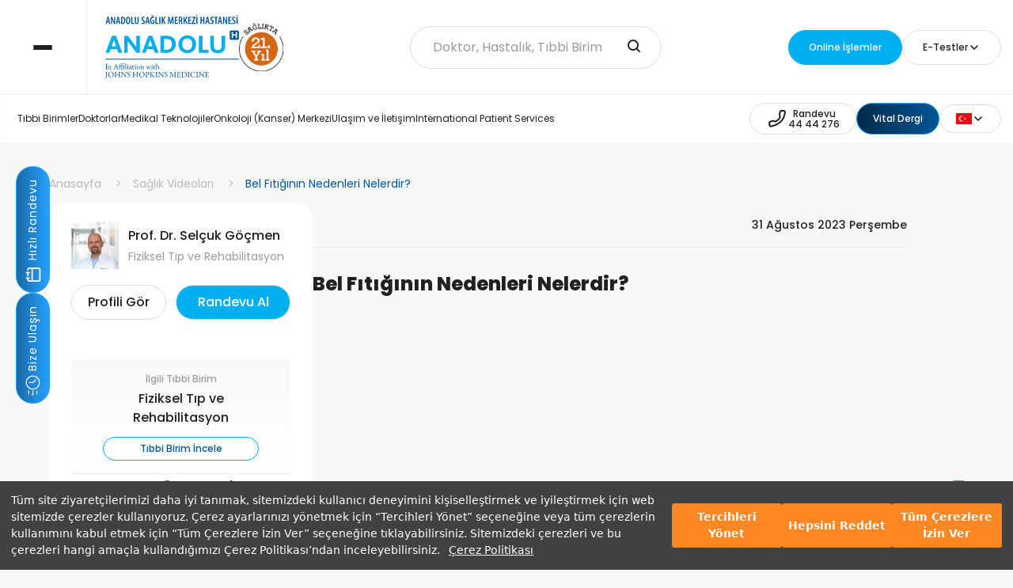

--- FILE ---
content_type: text/html; charset=utf-8
request_url: https://www.anadolusaglik.org/saglik-rehberi-video/bel-fitiginin-nedenleri-nelerdir
body_size: 27380
content:
<!DOCTYPE html>
<html lang="tr">
<head>
    <meta charset="UTF-8">
    <meta http-equiv="X-UA-Compatible" content="IE=edge">
    <meta name="viewport" content="width=device-width, initial-scale=1.0">

    <meta name="smartbanner:title" content="Anadolu Sağlık Merkezi Hastanesi" />
    <meta name="smartbanner:author" content="Mobil Uygulaması" />

    <meta name="smartbanner:icon-apple"
          content="https://is1-ssl.mzstatic.com/image/thumb/Purple116/v4/df/03/20/df03205f-7005-1eae-46ee-183b9859c970/AppIcon-0-0-1x_U007emarketing-0-10-0-85-220.png/492x0w.webp" />
    <meta name="smartbanner:icon-google" content="https://play-lh.googleusercontent.com/vBDla4Eu8xUBWC58E1IaI4fnvkwVWSQarye9v2Fvn82loqny7mXdOsPyK1hhABbHM87_=w480-h960-rw" />
    <meta name="smartbanner:button" content="Aç" />
    <meta name="smartbanner:button-url-apple" content="https://apps.apple.com/us/app/apple-store/id1334128691" />
    <meta name="smartbanner:button-url-google" content="https://play.google.com/store/apps/details?id=com.positive.asmonline" />
    <meta name="smartbanner:enabled-platforms" content="android,ios" />
    <meta name="smartbanner:close-label" content="Close this banner" />

    <link rel="stylesheet" href="https://cdn.scope.digital/assets/style/main.css" />
    <link rel="stylesheet" href="https://cdn.scope.digital/assets/style/custom.css" />
    <link rel="stylesheet" href="https://cdn.scope.digital/assets/style/vendors/intlTelInput.min.css" />
    <link rel="stylesheet" href="https://cdn.scope.digital/assets/style/vendors/jquery.smartbanner.css?v=24.01.2026 16:35:38" type="text/css" media="screen" />
    <link rel="canonical" href="https://www.anadolusaglik.org/saglik-rehberi-video/bel-fitiginin-nedenleri-nelerdir" />
    <link rel="stylesheet" type="text/css" href="https://assets.cookieseal.com/cookie-seal.css" />
    <link rel="icon" type="image/x-icon" href="/favicon.ico">
    <script src="https://www.google.com/recaptcha/api.js?render=6LdmkiIgAAAAAC1hqZL4FdIvBbB6SWoq7k5eYwXP"></script>
    <script type="text/javascript" src="https://assets.cookieseal.com/cookie-seal.js"></script>
    <!-- Google Tag Manager -->
    <script>
        (function (w, d, s, l, i) {
            w[l] = w[l] || []; w[l].push({
                'gtm.start':
                    new Date().getTime(), event: 'gtm.js'
            }); var f = d.getElementsByTagName(s)[0],
                j = d.createElement(s), dl = l != 'dataLayer' ? '&l=' + l : ''; j.async = true; j.src =
                    'https://www.googletagmanager.com/gtm.js?id=' + i + dl; f.parentNode.insertBefore(j, f);
        })(window, document, 'script', 'dataLayer', 'GTM-NT8QP9F');</script>
    <!-- End Google Tag Manager -->
            <title>Bel F&#x131;t&#x131;&#x11F;&#x131;n&#x131;n Nedenleri Nelerdir?  | Anadolu Sağlık Merkezi Hastanesi</title>
<meta name="description" content="Bel Fıtığının Nedenleri Nelerdir?  ile ilgili detaylı bilgi için Anadolu Sağlık videolu içeriklerimize göz atabilirsiniz.">
    <!-- Google tag (gtag.js) -->
    <script async src="https://www.googletagmanager.com/gtag/js?id=G-L9TXJSNHE3"></script>
    <script>
        window.dataLayer = window.dataLayer || [];
        function gtag() { dataLayer.push(arguments); }
        gtag('js', new Date());
        gtag('config', 'G-L9TXJSNHE3');
    </script>
    <script type="application/ld+json">
        {
          "@context": "https://schema.org",
          "@type": "Hospital",
          "name": "Anadolu Sağlık Merkezi Hastanesi",
          "url": "https://www.anadolusaglik.org/",
          "logo": "https://ik.imagekit.io/asm/assets/images/logo/_logo.svg",

          "parentOrganization":
          {
            "@type": "Corporation",
            "name": "Anadolu Vakfı",
            "url": "https://anadoluvakfi.org.tr",
            "logo": "https://ik.imagekit.io/asm/assets/images/logo/_logo.svg"
          },

          "foundingDate": "2005",

          "founder": [

            {
              "@type": "Person",
              "name": "Süleyman Kamil Yazıcı",
              "url": "https://tr.wikipedia.org/wiki/Kamil_Yaz%C4%B1c%C4%B1"
            },

            {
              "@type": "Person",
              "name": "İzzet Özilhan",
              "url":"https://tr.wikipedia.org/wiki/%C4%B0zzet_%C3%96zilhan"

            }

          ],


          "MedicalSpecialty": ["Anesthesia","Cardiovascular","Community Health","Dermatology","Diet Nutrition","Emergency","Endocrine","Gastroenterologic","Genetic","Geriatric","Gynecologic","Hematologic","Infectious","Laboratory Science","Midwifery","Musculoskeletal","Neurologic","Nursing","Obstetric","Oncologic","Optometric","Otolaryngologic","Pathology","Pediatric","Physiotherapy","Psychiatric","Public Health","Pulmonary","Radiography","Renal","Respiratory Therapy","Rheumatologic","Speech Pathology","Surgical","Urologic"],


          "sameAs": [
            "https://www.facebook.com/AnadoluSaglikMerkezi",
            "https://x.com/anadolusaglik",
            "https://www.instagram.com/anadolusaglik/",
            "https://www.youtube.com/user/AnadoluSaglikMerkezi",
            "https://www.linkedin.com/company/anadolu-saglik-merkezi/",
            "https://en.wikipedia.org/wiki/Anadolu_Medical_Center"
          ],

          "address": [
            {"@type": "postaladdress",
             "addressCountry": "TR",
             "addressLocality": "Gebze",
             "City": "Kocaeli",
          "streetAddress": "Cumhuriyet Mahallesi 2255 Sokak No:3",
        "postalCode": "41400",
             "hasMap": {
         "@type": "Map",
           "mapType": { "@id": "https://schema.org/VenueMap" },
           "url":  "https://maps.app.goo.gl/gwncmN1NCfFRwNZK7"
           }
            },
            {
              "@type": "postaladdress",
              "addressCountry": "TR",
              "addressLocality": "Ataşehir",
             "City": "İstanbul",
          "streetAddress": "Barbaros Mah. Ortabahar Sokak No:28, 28A",
        "postalCode": "34758",
                "hasMap": {
         "@type": "Map",
           "mapType": { "@id": "https://schema.org/VenueMap" },
           "url":  "https://maps.app.goo.gl/nGJYKaBvVafoA9Ye7"
           }
            }
            ],

          "telephone": "+904444276",


          "email": "info@anadolusaglik.org",

           "availableLanguage": [
                        {           "@type": "Language",
                                "name": "Turkish"},
                        {"@type": "Language",
                                "name": "English"},
               {"@type": "Language",
                                "name": "Bulgarian"},
               {"@type": "Language",
                                "name": "Romanian"},
               {"@type": "Language",
                                "name": "Russian"},
               {"@type": "Language",
                                "name": "French"},
               {"@type": "Language",
                                "name": "Albanian"},
               {"@type": "Language",
                                "name": "Ukrainian"},
               {"@type": "Language",
                                "name": "Arabic"},
               {"@type": "Language",
                                "name": "Azerbaijani"},
               {"@type": "Language",
                                "name": "Persian"}

                ]


        }
    </script>
    <!-- Google Tag Manager -->
    <script>
        (function (w, d, s, l, i) {
            w[l] = w[l] || []; w[l].push({
                'gtm.start':
                    new Date().getTime(), event: 'gtm.js'
            }); var f = d.getElementsByTagName(s)[0],
                j = d.createElement(s), dl = l != 'dataLayer' ? '&l=' + l : ''; j.async = true; j.src =
                    'https://www.googletagmanager.com/gtm.js?id=' + i + dl; f.parentNode.insertBefore(j, f);
        })(window, document, 'script', 'dataLayer', 'GTM-KC3Q8X7Z');</script>
    <!-- End Google Tag Manager -->
    <script type="text/javascript">
        (function(w, d, s, u) {
          if (w.MessagegateWebchatLoaded) return;
          w.MessagegateWebchatLoaded = true;
          var queue = [];
          w.MessagegateWebchat = {
            init: function(config) {
              if (w.MessagegateWebchatWidget) {
                w.MessagegateWebchatWidget.init(config);
              } else {
                queue.push(config);
              }
            }
          };
          var script = d.createElement(s);
          script.async = true;
          script.src = u;
          script.onload = function() {
            for (var i = 0; i < queue.length; i++) {
              w.MessagegateWebchatWidget.init(queue[i]);
            }
          };
          var firstScript = d.getElementsByTagName(s)[0];
          firstScript.parentNode.insertBefore(script, firstScript);
        })(window, document, 'script', 'https://www.messagegate.com/webchat/widget.js?v=1.02');
        window.MessagegateWebchat.init({token: 'ir2b-IUr5Dj4gjtu', title: 'Canlı Destek'});
</script>
</head>
<body>
    <!-- Google Tag Manager (noscript) -->
    <noscript>
        <iframe src="https://www.googletagmanager.com/ns.html?id=GTM-KC3Q8X7Z"
                height="0" width="0" style="display:none;visibility:hidden"></iframe>
    </noscript>
    <!-- End Google Tag Manager (noscript) -->
    <!-- Google Tag Manager (noscript) -->
    <noscript>
        <iframe src="https://www.googletagmanager.com/ns.html?id=GTM-NT8QP9F"
                height="0" width="0" style="display:none;visibility:hidden"></iframe>
    </noscript>
    <!-- End Google Tag Manager (noscript) -->
    <header class="o-header" id="header-active">
        <div class="o-header__top">
            <div class="o-header__hamburger">
                <div class="o-header__hamburger-items o-header__hamburger-items--close">
                    <span></span>
                    <span></span>
                    <span></span>
                </div>
            </div>
            <div class="o-container o-container--header">
                <div class="o-header__search">
                    <form action="search" onsubmit="return hamburgerSubmit()">
                        <div class="c-search-input">
                            <input type="text" class="c-custom-input" name="search" id="searchInputHamburger"
                                   placeholder="Doktor, Hastalık, Tıbbi Birim">
                            <button class="c-search-input__button" type="submit" aria-label="search-input"
                                    onsubmit="return document.getElementById('searchInput').value">
                                <svg xmlns="http://www.w3.org/2000/svg" width="28" height="28" viewBox="0 0 28 28">
                                    <g id="Group_14" data-name="Group 14" transform="translate(-1062 78)">
                                        <rect id="Rectangle_42" data-name="Rectangle 42" width="28" height="28"
                                              transform="translate(1062 -78)" fill="none" />
                                        <path id="search_1_" data-name="search (1)"
                                              d="M15.5,15.5,19,19M5,11a6,6,0,1,0,6-6,6,6,0,0,0-6,6Z"
                                              transform="translate(1064 -76)" fill="none" stroke="#212120"
                                              stroke-linecap="round" stroke-linejoin="round" stroke-width="2" />
                                    </g>
                                </svg>
                            </button>
                        </div>

                        <div class="c-search-bar" id="search-results-hamburger">
                        </div>

                    </form>
                </div>
                <div class="o-header__actions" data-select-analytics="HeaderButtons">
                    <a class="c-button c-button--blue" href="https://esaglik.anadolusaglik.org/" target="_blank">
                        <span>Online İşlemler</span>
                    </a>
                    <div class="c-choose-item">
                        <div class="c-choose-item__select">
                            <svg class="c-choose-item__select-icon" xmlns="http://www.w3.org/2000/svg" width="28"
                                 height="28" viewBox="0 0 28 28">
                                <g id="Group_25" data-name="Group 25" transform="translate(-2021 -343)">
                                    <g id="doc-search-alt" transform="translate(2023 345)">
                                        <path id="Path_49" data-name="Path 49"
                                              d="M14,15l1.5,1.5m-7-4a3,3,0,1,0,3-3,3,3,0,0,0-3,3Z" fill="none" stroke=""
                                              stroke-linecap="round" stroke-linejoin="round" stroke-width="2" />
                                        <path id="Path_50" data-name="Path 50"
                                              d="M4,21.4V2.6A.6.6,0,0,1,4.6,2H16.252a.6.6,0,0,1,.424.176l3.148,3.148A.6.6,0,0,1,20,5.75V21.4a.6.6,0,0,1-.6.6H4.6A.6.6,0,0,1,4,21.4Z"
                                              fill="none" stroke="" stroke-linecap="round" stroke-linejoin="round"
                                              stroke-width="2" />
                                        <path id="Path_51" data-name="Path 51" d="M16,2V5.4a.6.6,0,0,0,.6.6H20"
                                              fill="none" stroke="" stroke-linecap="round" stroke-linejoin="round"
                                              stroke-width="2" />
                                    </g>
                                </g>
                            </svg>
                            <span>E-Testler</span>
                            <svg class="c-choose-item__select-arrow" xmlns="http://www.w3.org/2000/svg" width="16"
                                 height="16" viewBox="0 0 16 16">
                                <g id="Group_16" data-name="Group 16" transform="translate(-1822 45)">
                                    <rect id="Rectangle_33" data-name="Rectangle 33" width="16" height="16"
                                          transform="translate(1822 -45)" fill="none" />
                                    <path id="nav-arrow-down" d="M6,9l4,4,4-4" transform="translate(1820 -48)"
                                          fill="none" stroke="#212120" stroke-linecap="round" stroke-linejoin="round"
                                          stroke-width="1.5" />
                                </g>
                            </svg>
                        </div>
                        <div class="c-choose-item__menu">
                                <a href="/test/vucut-kitle-indeksi-hesaplama" class="c-choose-item__menu-option">V&#xFC;cut Kitle &#x130;ndeksi Hesaplama</a>
                                <a href="/test/osteoporoz-risk-testi" class="c-choose-item__menu-option">Osteoporoz Risk Testi</a>
                                <a href="/test/meme-kanseri-risk-hesaplama" class="c-choose-item__menu-option">Meme Kanseri Risk Hesaplama</a>
                        </div>
                    </div>
                </div>
            </div>
        </div>
        <div class="o-menu">
            <div class="o-menu__image" loading="lazy" data-bg-path="https://cdn.scope.digital/Images/Gallerys/anadolu-saglik-menu-main-2532846.png"></div>
            <div class="o-menu__content">
                <ul class="o-menu__list">
                            <li class="o-menu__item" data-image-path="https://cdn.scope.digital/Images/SiteMenu/onkoloji-kanser-merkezi-2405412.png">
                                <a href="/tibbi-birim/onkoloji-merkezi-kanser-merkezi"><span class="o-menu__item-title">Onkoloji (Kanser) Merkezi </span></a>
                            </li>
                            <li class="o-menu__item" data-image-path="https://cdn.scope.digital/Images/SiteMenu/check-up-programlari-5565411.png">
                                <a href="/tibbi-birim/check-up-merkezi"><span class="o-menu__item-title">Check-Up Programlar&#x131;</span></a>
                            </li>
                            <li class="o-menu__item" data-image-path="https://cdn.scope.digital/Images/SiteMenu/tup-bebek-merkezi-5120787.png">
                                <a href="/tibbi-birim/tup-bebek-merkezi"><span class="o-menu__item-title">T&#xFC;p Bebek Merkezi</span></a>
                            </li>
                            <li class="o-menu__item" data-image-path="https://cdn.scope.digital/Images/SiteMenu/hastane-olanaklari-6999163.png">
                                <a href="/hastane-olanaklari"><span class="o-menu__item-title">Hastane Olanaklar&#x131;</span></a>
                            </li>
                            <li class="o-menu__item" data-image-path="https://cdn.scope.digital/Images/SiteMenu/hasta-rehberi-4027167.png">
                                <a href="/hasta-rehberi"><span class="o-menu__item-title">Hasta Rehberi</span></a>
                            </li>
                            <li class="o-menu__item" data-image-path="https://cdn.scope.digital/Images/SiteMenu/insan-odakli-bakim-2815361.png">
                                <a href="/insan-odakli-bakim"><span class="o-menu__item-title">&#x130;nsan Odakl&#x131; Bak&#x131;m</span></a>
                            </li>
                </ul>
                <div class="o-menu__footer">
                    <div class="o-menu__nav">
                        <ul class="o-menu__nav-list">
                                    <li>
                                        <a href="/kurumsal/hakkimizda">Kurumsal</a>
                                    </li>
                                    <li>
                                        <a href="/kariyer">Kariyer</a>
                                    </li>
                                    <li>
                                        <a href="/iletisim">Ula&#x15F;&#x131;m ve &#x130;leti&#x15F;im</a>
                                    </li>
                        </ul>
                    </div>
                    <div class="o-menu__links">
                        <div class="o-menu__social">
                            <a href="https://www.facebook.com/AnadoluSaglikMerkezi" class="o-menu__social-item" target="_blank">
                                <svg xmlns="http://www.w3.org/2000/svg" width="20" height="19.897"
                                     viewBox="0 0 20 19.897">
                                    <path id="icons8-facebook-50"
                                          d="M12,2A9.994,9.994,0,0,0,10.5,21.876V14.65H8.031V12.021H10.5V10.272c0-2.9,1.411-4.167,3.818-4.167a13.951,13.951,0,0,1,2.051.124V8.523H14.732c-1.022,0-1.379.969-1.379,2.061v1.437h2.995l-.406,2.629H13.354V21.9A9.994,9.994,0,0,0,12,2Z"
                                          transform="translate(-2 -2)" fill="" />
                                </svg>
                            </a>
                            <a href="https://twitter.com/anadolusaglik" class="o-menu__social-item" target="_blank">
                                <svg xmlns="http://www.w3.org/2000/svg" width="20" height="16.001"
                                     viewBox="0 0 20 16.001">
                                    <path id="icons8-twitter-50"
                                          d="M22,4a13.158,13.158,0,0,1-3.265,1.276c-.027.007-.049.016-.075.023A4.5,4.5,0,0,0,11,8.5c0,.131-.011.372,0,.5A9.885,9.885,0,0,1,3.265,5a6.089,6.089,0,0,0-.286,2.032c0,1.4,1.1,2.777,2.8,3.63a4.1,4.1,0,0,1-1.02.139A2.686,2.686,0,0,1,3,10.183v.051c0,1.958,2.078,3.291,3.926,3.662a3.583,3.583,0,0,1-1.5.243c-.26,0-1.18-.119-1.426-.165.514,1.6,2.368,2.507,4.135,2.539C6.753,17.6,5.794,18,2.964,18H2a12.122,12.122,0,0,0,6.347,2C15.777,20,20,14.337,20,9c0-.086,0-.266,0-.447,0-.018,0-.035,0-.053s-.008-.053-.008-.08c0-.136-.006-.263-.009-.329A8.217,8.217,0,0,0,22,6a8.07,8.07,0,0,1-2.32.636A6.057,6.057,0,0,0,22,4Z"
                                          transform="translate(-2 -3.999)" fill="" />
                                </svg>
                            </a>
                            <a href="https://instagram.com/anadolusaglik" class="o-menu__social-item" target="_blank">
                                <svg id="icons8-instagram-50" xmlns="http://www.w3.org/2000/svg" width="18" height="18"
                                     viewBox="0 0 18 18">
                                    <path id="Path_74" data-name="Path 74"
                                          d="M16,3H8A5,5,0,0,0,3,8v8a5,5,0,0,0,5,5h8a5,5,0,0,0,5-5V8A5,5,0,0,0,16,3ZM12,17a5,5,0,1,1,5-5A5,5,0,0,1,12,17ZM18,7a1,1,0,1,1,1-1A1,1,0,0,1,18,7Z"
                                          transform="translate(-3 -3)" fill="" />
                                    <path id="Path_75" data-name="Path 75" d="M12,9a3,3,0,1,0,3,3A3,3,0,0,0,12,9Z"
                                          transform="translate(-3 -3)" fill="" />
                                </svg>
                            </a>
                            <a href="https://www.linkedin.com/company/anadolu-saglik-merkezi" class="o-menu__social-item" target="_blank">
                                <svg id="Group_38" data-name="Group 38" xmlns="http://www.w3.org/2000/svg"
                                     xmlns:xlink="http://www.w3.org/1999/xlink" width="18.452" height="18.498"
                                     viewBox="0 0 18.452 18.498">
                                    <defs>
                                        <clipPath id="clip-path">
                                            <rect id="Rectangle_58" data-name="Rectangle 58" width="18.452"
                                                  height="18.498" fill="" />
                                        </clipPath>
                                    </defs>
                                    <g id="Group_35" data-name="Group 35" clip-path="url(#clip-path)">
                                        <path id="Path_76" data-name="Path 76"
                                              d="M143.542,141.768q0-6.017,0-12.034v-.309h3.667v1.653c.051-.023.076-.026.084-.039a4,4,0,0,1,3.562-1.922,5.282,5.282,0,0,1,2.395.445,3.548,3.548,0,0,1,1.891,2.348,8.875,8.875,0,0,1,.342,2.518c.017,2.393.01,4.786.012,7.18,0,.029-.006.058-.011.1h-3.825c0-.092,0-.181,0-.269,0-2.04,0-4.079-.008-6.119a7.319,7.319,0,0,0-.119-1.278,1.776,1.776,0,0,0-2.224-1.562,1.966,1.966,0,0,0-1.837,1.928,9.593,9.593,0,0,0-.089,1.281c-.01,2.024-.005,4.049-.006,6.073Z"
                                              transform="translate(-137.046 -123.271)" fill="" />
                                        <path id="Path_77" data-name="Path 77"
                                              d="M5.8,148.338q0-4.175,0-8.351,0-1.862,0-3.724V136H9.628v.289q0,5.97,0,11.939c0,.038,0,.075,0,.112Z"
                                              transform="translate(-5.529 -129.84)" fill="" />
                                        <path id="Path_78" data-name="Path 78"
                                              d="M.007,1.974A2.1,2.1,0,0,1,.444.813,2.3,2.3,0,0,1,2.549.025a2.228,2.228,0,0,1,0,4.391A2.246,2.246,0,0,1,.173,3.058,2.365,2.365,0,0,1,.007,1.974"
                                              transform="translate(0 -0.001)" fill="" />
                                    </g>
                                </svg>
                            </a>
                            <a href="https://www.youtube.com/user/AnadoluSaglikMerkezi" class="o-menu__social-item" target="_blank">
                                <svg xmlns="http://www.w3.org/2000/svg" width="20" height="16" viewBox="0 0 20 16">
                                    <path id="icons8-youtube-50"
                                          d="M21.582,6.186a2.506,2.506,0,0,0-1.768-1.768C18.254,4,12,4,12,4s-6.254,0-7.814.418A2.506,2.506,0,0,0,2.418,6.186,35.643,35.643,0,0,0,2,12a35.643,35.643,0,0,0,.418,5.814,2.506,2.506,0,0,0,1.768,1.768C5.746,20,12,20,12,20s6.254,0,7.814-.418a2.5,2.5,0,0,0,1.768-1.768A35.643,35.643,0,0,0,22,12,35.643,35.643,0,0,0,21.582,6.186ZM10,15.464V8.536L16,12Z"
                                          transform="translate(-2 -4)" fill="" />
                                </svg>
                            </a>
                        </div>
                        <div class="o-menu__lang">
                            <div class="c-choose-item c-choose-item--reverse">
                                <div class="c-choose-item__select">
                                    <span><div class="iti__flag iti__tr"></div></span>
                                    <svg class="c-choose-item__select-arrow" xmlns="http://www.w3.org/2000/svg"
                                         width="16" height="16" viewBox="0 0 16 16">
                                        <g id="Group_16" data-name="Group 16" transform="translate(-1822 45)">
                                            <rect id="Rectangle_33" data-name="Rectangle 33" width="16" height="16"
                                                  transform="translate(1822 -45)" fill="none" />
                                            <path id="nav-arrow-down" d="M6,9l4,4,4-4" transform="translate(1820 -48)"
                                                  fill="none" stroke="#212120" stroke-linecap="round"
                                                  stroke-linejoin="round" stroke-width="1.5" />
                                        </g>
                                    </svg>
                                </div>
                                <div class="c-choose-item__menu">
                                    <a href="https://www.anadolumedicalcenter.com" target="_blank" class="c-choose-item__menu-option">EN <div class="iti__flag iti__gb"></div></a>
                                    <a href="http://www.anadolumedicalcenter.bg/" target="_blank" class="c-choose-item__menu-option">BG <div class="iti__flag iti__bg"></div></a>
                                    <a href="https://www.anadolumedicalcenter.ro/" target="_blank" class="c-choose-item__menu-option">RO <div class="iti__flag iti__ro"></div></a>
                                    <a href="https://www.anadolumedicalcenter.ru/" target="_blank" class="c-choose-item__menu-option">RU <div class="iti__flag iti__ru"></div></a>
                                    <a href="http://www.anadolumedicalcenter.fr/" target="_blank" class="c-choose-item__menu-option">FR <div class="iti__flag iti__fr"></div></a>
                                    <a href="http://www.anadolumedicalcenter.al/" target="_blank" class="c-choose-item__menu-option">AL <div class="iti__flag iti__al"></div></a>
                                    <a href="https://anadolumedicalcenter.az/" target="_blank" class="c-choose-item__menu-option">AZ <div class="iti__flag iti__az"></div></a>
                                    <a href="https://anadolumedicalcenter.com.ua/" target="_blank" class="c-choose-item__menu-option">UA <div class="iti__flag iti__ua"></div></a>
                                    <a href="https://anadolumedicalcenter.me/" target="_blank" class="c-choose-item__menu-option">AR <div class="iti__flag iti__sa"></div></a>
                                    <a href="http://www.anadolupersian.com/" target="_blank" class="c-choose-item__menu-option">FA <div class="iti__flag iti__ir"></div></a>
                                </div>
                            </div>
                        </div>
                    </div>
                </div>
            </div>
        </div>
    </header>

    <div class="main-wrapper js-active">

        <header class="o-header" id="header">
            <div class="o-header__top">
                <div class="o-header__hamburger">
                    <div class="o-header__hamburger-items">
                        <span></span>
                        <span></span>
                        <span></span>
                    </div>
                </div>
                <div class="o-container o-container--header">
                    <div class="o-header__logos">
                        <a class="o-header__logo" href="/">
                            <img src="https://ik.imagekit.io/asm/assets/images/logo/logo.svg" loading="lazy" alt="Logo">
                        </a>
                        <img src="https://cdn.scope.digital/Images/Gallerys/18-yil-3608381.svg" loading="lazy" alt="Logo">
                    </div>
                    <div class="o-header__search">
                        <form action="search" onsubmit="return navSubmit()">
                            <div class="c-search-input">
                                <input type="text" autocomplete="off" class="c-custom-input" name="aranacak" id="searchInput"
                                       placeholder="Doktor, Hastalık, Tıbbi Birim">
                                <button class="c-search-input__button" type="submit" aria-label="search-input"
                                        onsubmit="return document.getElementById('searchInput').value">
                                    <svg xmlns="http://www.w3.org/2000/svg" width="28" height="28" viewBox="0 0 28 28">
                                        <g id="Group_14" data-name="Group 14" transform="translate(-1062 78)">
                                            <rect id="Rectangle_42" data-name="Rectangle 42" width="28" height="28"
                                                  transform="translate(1062 -78)" fill="none" />
                                            <path id="search_1_" data-name="search (1)"
                                                  d="M15.5,15.5,19,19M5,11a6,6,0,1,0,6-6,6,6,0,0,0-6,6Z"
                                                  transform="translate(1064 -76)" fill="none" stroke="#212120"
                                                  stroke-linecap="round" stroke-linejoin="round" stroke-width="2" />
                                        </g>
                                    </svg>
                                </button>
                            </div>

                            <div class="c-search-bar" id="search-results">
                            </div>

                        </form>
                    </div>
                    <div class="o-header__actions" data-select-analytics="HeaderButtons">
                        <a class="c-button c-button--blue" href="https://esaglik.anadolusaglik.org/" target="_blank">
                            <span>Online İşlemler</span>
                        </a>
                        <!--<a class="c-button c-button--blue" href="https://esaglik.anadolusaglik.org/" target="_blank">
                            <svg xmlns="http://www.w3.org/2000/svg" width="28" height="28" viewBox="0 0 28 28">
                                <g id="Group_25" data-name="Group 25" transform="translate(-2021 -343)">
                                    <g id="doc-search-alt" transform="translate(2023 345)">
                                        <path id="Path_49" data-name="Path 49"
                                              d="M14,15l1.5,1.5m-7-4a3,3,0,1,0,3-3,3,3,0,0,0-3,3Z" fill="none" stroke=""
                                              stroke-linecap="round" stroke-linejoin="round" stroke-width="2" />
                                        <path id="Path_50" data-name="Path 50"
                                              d="M4,21.4V2.6A.6.6,0,0,1,4.6,2H16.252a.6.6,0,0,1,.424.176l3.148,3.148A.6.6,0,0,1,20,5.75V21.4a.6.6,0,0,1-.6.6H4.6A.6.6,0,0,1,4,21.4Z"
                                              fill="none" stroke="" stroke-linecap="round" stroke-linejoin="round"
                                              stroke-width="2" />
                                        <path id="Path_51" data-name="Path 51" d="M16,2V5.4a.6.6,0,0,0,.6.6H20"
                                              fill="none" stroke="" stroke-linecap="round" stroke-linejoin="round"
                                              stroke-width="2" />
                                    </g>
                                </g>
                            </svg>
                            <span>E-Sonuç</span>
                        </a>-->
                        <div class="c-choose-item">
                            <div class="c-choose-item__select">
                                <!--<svg class="c-choose-item__select-icon" xmlns="http://www.w3.org/2000/svg" width="28"
                                     height="28" viewBox="0 0 28 28">
                                    <g id="Group_25" data-name="Group 25" transform="translate(-2021 -343)">
                                        <g id="doc-search-alt" transform="translate(2023 345)">
                                            <path id="Path_49" data-name="Path 49"
                                                  d="M14,15l1.5,1.5m-7-4a3,3,0,1,0,3-3,3,3,0,0,0-3,3Z" fill="none"
                                                  stroke="" stroke-linecap="round" stroke-linejoin="round"
                                                  stroke-width="2" />
                                            <path id="Path_50" data-name="Path 50"
                                                  d="M4,21.4V2.6A.6.6,0,0,1,4.6,2H16.252a.6.6,0,0,1,.424.176l3.148,3.148A.6.6,0,0,1,20,5.75V21.4a.6.6,0,0,1-.6.6H4.6A.6.6,0,0,1,4,21.4Z"
                                                  fill="none" stroke="" stroke-linecap="round" stroke-linejoin="round"
                                                  stroke-width="2" />
                                            <path id="Path_51" data-name="Path 51" d="M16,2V5.4a.6.6,0,0,0,.6.6H20"
                                                  fill="none" stroke="" stroke-linecap="round" stroke-linejoin="round"
                                                  stroke-width="2" />
                                        </g>
                                    </g>
                                </svg>-->
                                <span>E-Testler</span>
                                <svg class="c-choose-item__select-arrow" xmlns="http://www.w3.org/2000/svg" width="16"
                                     height="16" viewBox="0 0 16 16">
                                    <g id="Group_16" data-name="Group 16" transform="translate(-1822 45)">
                                        <rect id="Rectangle_33" data-name="Rectangle 33" width="16" height="16"
                                              transform="translate(1822 -45)" fill="none" />
                                        <path id="nav-arrow-down" d="M6,9l4,4,4-4" transform="translate(1820 -48)"
                                              fill="none" stroke="#212120" stroke-linecap="round" stroke-linejoin="round"
                                              stroke-width="1.5" />
                                    </g>
                                </svg>
                            </div>
                            <div class="c-choose-item__menu" data-select-analytics="TestButtons">
                                    <a data-id="1" href="/test/vucut-kitle-indeksi-hesaplama" class="c-choose-item__menu-option c-choose-item__menu-option--test">V&#xFC;cut Kitle &#x130;ndeksi Hesaplama</a>
                                    <a data-id="2" href="/test/osteoporoz-risk-testi" class="c-choose-item__menu-option c-choose-item__menu-option--test">Osteoporoz Risk Testi</a>
                                    <a data-id="5" href="/test/meme-kanseri-risk-hesaplama" class="c-choose-item__menu-option c-choose-item__menu-option--test">Meme Kanseri Risk Hesaplama</a>
                            </div>
                        </div>
                    </div>
                </div>
            </div>
            <div class="o-header__bottom">
                <div class="o-container o-container--header">
                    <nav class="o-header__nav" data-select-analytics="HeaderNavButtons">

                                <a class="o-header__nav-item" data-index="0" href="/tibbi-birimler">T&#x131;bbi Birimler</a>
                                <a class="o-header__nav-item" data-index="1" href="/doktorlar">Doktorlar</a>
                                <a class="o-header__nav-item" data-index="2" href="/medikal-teknolojiler">Medikal Teknolojiler</a>
                                <a class="o-header__nav-item" data-index="3" href="/tibbi-birim/onkoloji-merkezi-kanser-merkezi">Onkoloji (Kanser) Merkezi</a>
                                <a class="o-header__nav-item" data-index="4" href="/iletisim">Ula&#x15F;&#x131;m ve &#x130;leti&#x15F;im</a>
                                <a class="o-header__nav-item" data-index="14" href="https://www.anadolumedicalcenter.com/contact">International Patient Services</a>

                    </nav>
                    <div class="o-header__actions">
                        <a class="c-button c-button--transparent phone_btn_header" href="tel:4444276" data-name="Call" data-select-analytics="CallButton" style="text-align: center;">
                            <svg id="Group_458" data-name="Group 458" xmlns="http://www.w3.org/2000/svg" width="28" height="28" viewBox="0 0 28 28">
                                <path id="phone" d="M6.078,14.7l4.118.8c2.782-1.4,4.5-3,5.5-5.5l-.77-4.13L16.381,2h3.751a1.8,1.8,0,0,1,1.847,2.047c-.42,2.783-1.66,7.83-5.283,11.453-3.805,3.805-9.286,5.456-12.3,6.113a1.829,1.829,0,0,1-2.2-1.848V16.181Z" transform="translate(2 2)" fill="none" stroke="#212120" stroke-linecap="round" stroke-linejoin="round" stroke-width="2"></path>
                            </svg>
                            <span class="phone_span">Randevu<br>44 44 276</span>
                        </a>
                        <a class="c-button c-button--linear" href="https://www.anadolusaglik.org/vital-dergiler" style="min-height: 40px;" data-name="Magazine" data-select-analytics="MagazineButton">
                            <span>Vital Dergi</span>
                        </a>
                        <div class="c-choose-item">
                            <div class="c-choose-item__select">
                                <span>
                                    <div class="iti__flag iti__tr"></div>
                                </span>
                                <svg class="c-choose-item__select-arrow" xmlns="http://www.w3.org/2000/svg" width="16"
                                     height="16" viewBox="0 0 16 16">
                                    <g id="Group_16" data-name="Group 16" transform="translate(-1822 45)">
                                        <rect id="Rectangle_33" data-name="Rectangle 33" width="16" height="16"
                                              transform="translate(1822 -45)" fill="none" />
                                        <path id="nav-arrow-down" d="M6,9l4,4,4-4" transform="translate(1820 -48)"
                                              fill="none" stroke="#212120" stroke-linecap="round" stroke-linejoin="round"
                                              stroke-width="1.5" />
                                    </g>
                                </svg>
                            </div>
                            <div class="c-choose-item__menu" data-select-analytics="LanguageButtons">
                                <a href="https://www.anadolumedicalcenter.com" target="_blank" class="c-choose-item__menu-option">
                                    EN
                                    <div class="iti__flag iti__gb"></div>
                                </a>
                                <a href="http://www.anadolumedicalcenter.bg/" target="_blank" class="c-choose-item__menu-option">
                                    BG
                                    <div class="iti__flag iti__bg"></div>
                                </a>
                                <a href="https://www.anadolumedicalcenter.ro/" target="_blank" class="c-choose-item__menu-option">
                                    RO
                                    <div class="iti__flag iti__ro"></div>
                                </a>
                                <a href="https://www.anadolumedicalcenter.ru/" target="_blank" class="c-choose-item__menu-option">
                                    RU
                                    <div class="iti__flag iti__ru"></div>
                                </a>
                                <a href="http://www.anadolumedicalcenter.fr/" target="_blank" class="c-choose-item__menu-option">
                                    FR
                                    <div class="iti__flag iti__fr"></div>
                                </a>
                                <a href="http://www.anadolumedicalcenter.al/" target="_blank" class="c-choose-item__menu-option">
                                    AL
                                    <div class="iti__flag iti__al"></div>
                                </a>
                                <a href="https://anadolumedicalcenter.az/" target="_blank" class="c-choose-item__menu-option">
                                    AZ
                                    <div class="iti__flag iti__az"></div>
                                </a>
                                <a href="https://anadolumedicalcenter.com.ua/" target="_blank" class="c-choose-item__menu-option">
                                    UA
                                    <div class="iti__flag iti__ua"></div>
                                </a>
                                <a href="https://anadolumedicalcenter.me/" target="_blank" class="c-choose-item__menu-option">
                                    AR
                                    <div class="iti__flag iti__sa"></div>
                                </a>
                                <a href="http://www.anadolupersian.com/" target="_blank" class="c-choose-item__menu-option">
                                    FA
                                    <div class="iti__flag iti__ir"></div>
                                </a>
                            </div>
                        </div>
                    </div>
                </div>
            </div>
        </header>

        <header class="o-header-mobile" id="mobile-header">
            <div class="o-header-mobile__container">
                <a href="/" class="o-header-mobile__logo">
                    <img loading="lazy" src="https://cdn.scope.digital/assets/images/logo/logo-mobile.png" alt="Logo">
                </a>
                <div class="o-header-mobile__actions">
                    <div class="o-header-mobile__searchbtn search-btn">
                        <svg xmlns="http://www.w3.org/2000/svg" width="20.414" height="20.414"
                             viewBox="0 0 20.414 20.414">
                            <path id="search" d="M17,17l4,4M3,11a8,8,0,1,0,8-8,8,8,0,0,0-8,8Z"
                                  transform="translate(-2 -2)" fill="none" stroke="#212120" stroke-linecap="round"
                                  stroke-linejoin="round" stroke-width="2" />
                        </svg>
                    </div>
                    <div class="o-header-mobile__hamburger">
                        <div class="o-header-mobile__hamburger-items">
                            <span></span>
                            <span></span>
                            <span></span>
                        </div>
                    </div>
                </div>
            </div>
            <div class="o-hamburger-menu">
                <div class="o-hamburger-menu__menu">
                    <div class="o-hamburger-menu__content">
                        <div class="o-hamburger-menu__head">
                            <div class="o-hamburger-menu__action">
                                <div class="o-hamburger-menu__action-item o-hamburger-menu__action-item--close">
                                    <span></span>
                                    <span></span>
                                </div>
                                <div class="o-hamburger-menu__action-item o-hamburger-menu__action-item--search search-btn">
                                    <svg xmlns="http://www.w3.org/2000/svg" width="20.414" height="20.414"
                                         viewBox="0 0 20.414 20.414">
                                        <path id="search" d="M17,17l4,4M3,11a8,8,0,1,0,8-8,8,8,0,0,0-8,8Z"
                                              transform="translate(-2 -2)" fill="none" stroke="#212120"
                                              stroke-linecap="round" stroke-linejoin="round" stroke-width="2" />
                                    </svg>
                                </div>
                            </div>
                            <div class="o-hamburger-menu__lang">
                                <div class="c-choose-item">
                                    <div class="c-choose-item__select">
                                        <span><div class="iti__flag iti__tr"></div></span>
                                        <svg class="c-choose-item__select-arrow" xmlns="http://www.w3.org/2000/svg"
                                             width="16" height="16" viewBox="0 0 16 16">
                                            <g id="Group_16" data-name="Group 16" transform="translate(-1822 45)">
                                                <rect id="Rectangle_33" data-name="Rectangle 33" width="16" height="16"
                                                      transform="translate(1822 -45)" fill="none" />
                                                <path id="nav-arrow-down" d="M6,9l4,4,4-4"
                                                      transform="translate(1820 -48)" fill="none" stroke="#212120"
                                                      stroke-linecap="round" stroke-linejoin="round" stroke-width="1.5" />
                                            </g>
                                        </svg>
                                    </div>

                                    <div class="c-choose-item__menu">
                                        <a href="https://www.anadolumedicalcenter.com" target="_blank" class="c-choose-item__menu-option">EN <div class="iti__flag iti__gb"></div></a>
                                        <a href="http://www.anadolumedicalcenter.bg/" target="_blank" class="c-choose-item__menu-option">BG <div class="iti__flag iti__bg"></div></a>
                                        <a href="https://www.anadolumedicalcenter.ro/" target="_blank" class="c-choose-item__menu-option">RO <div class="iti__flag iti__ro"></div></a>
                                        <a href="https://www.anadolumedicalcenter.ru/" target="_blank" class="c-choose-item__menu-option">RU <div class="iti__flag iti__ru"></div></a>
                                        <a href="http://www.anadolumedicalcenter.fr/" target="_blank" class="c-choose-item__menu-option">FR <div class="iti__flag iti__fr"></div></a>
                                        <a href="http://www.anadolumedicalcenter.al/" target="_blank" class="c-choose-item__menu-option">AL <div class="iti__flag iti__al"></div></a>
                                        <a href="https://anadolumedicalcenter.az/" target="_blank" class="c-choose-item__menu-option">AZ <div class="iti__flag iti__az"></div></a>
                                        <a href="https://anadolumedicalcenter.com.ua/" target="_blank" class="c-choose-item__menu-option">UA <div class="iti__flag iti__ua"></div></a>
                                        <a href="https://anadolumedicalcenter.me/" target="_blank" class="c-choose-item__menu-option">AR <div class="iti__flag iti__sa"></div></a>
                                        <a href="http://www.anadolupersian.com/" target="_blank" class="c-choose-item__menu-option">FA <div class="iti__flag iti__ir"></div></a>
                                    </div>
                                </div>
                            </div>
                        </div>
                        <div class="o-hamburger-menu__lists">
                            <ul class="o-hamburger-menu__list">
                                        <li class="o-hamburger-menu__list-item">
                                            <a href="/tibbi-birimler">T&#x131;bbi Birimler</a>
                                        </li>
                                        <li class="o-hamburger-menu__list-item">
                                            <a href="/doktorlar">Doktorlar</a>
                                        </li>
                                        <li class="o-hamburger-menu__list-item">
                                            <a href="/medikal-teknolojiler">Medikal Teknolojiler</a>
                                        </li>
                                        <li class="o-hamburger-menu__list-item">
                                            <a href="/tibbi-birim/onkoloji-merkezi-kanser-merkezi">Onkoloji (Kanser) Merkezi</a>
                                        </li>
                                        <li class="o-hamburger-menu__list-item">
                                            <a href="/iletisim">Ula&#x15F;&#x131;m ve &#x130;leti&#x15F;im</a>
                                        </li>
                                        <li class="o-hamburger-menu__list-item">
                                            <a href="https://www.anadolumedicalcenter.com/contact">International Patient Services</a>
                                        </li>
                            </ul>
                            <ul class="o-hamburger-menu__sublist">
                                        <li class="o-hamburger-menu__sublist-item">
                                            <a href="/tibbi-birim/onkoloji-merkezi-kanser-merkezi">Onkoloji (Kanser) Merkezi </a> <!-- ftr -->
                                        </li>
                                        <li class="o-hamburger-menu__sublist-item">
                                            <a href="/tibbi-birim/check-up-merkezi">Check-Up Programlar&#x131;</a> <!-- ftr -->
                                        </li>
                                        <li class="o-hamburger-menu__sublist-item">
                                            <a href="/tibbi-birim/tup-bebek-merkezi">T&#xFC;p Bebek Merkezi</a> <!-- ftr -->
                                        </li>
                                        <li class="o-hamburger-menu__sublist-item">
                                            <a href="/hastane-olanaklari">Hastane Olanaklar&#x131;</a> <!-- ftr -->
                                        </li>
                                        <li class="o-hamburger-menu__sublist-item">
                                            <a href="/hasta-rehberi">Hasta Rehberi</a> <!-- ftr -->
                                        </li>
                                        <li class="o-hamburger-menu__sublist-item">
                                            <a href="/insan-odakli-bakim">&#x130;nsan Odakl&#x131; Bak&#x131;m</a> <!-- ftr -->
                                        </li>
                                <li class="o-hamburger-menu__sublist-item">
                                    <a href="/test/beden-kitle-endeksi-hesaplama">E-Testler</a> <!-- ftr -->
                                </li>
                            </ul>
                        </div>
                        <div class="o-hamburger-menu__buttons">
                            <a style="flex: 1;" class="c-button c-button--blue" href="https://esaglik.anadolusaglik.org/" target="_blank">
                                <span>Online İşlemler</span>
                            </a>
                            <!--<a class="c-button c-button--blue" href="https://esaglik.anadolusaglik.org/" target="_blank">
                                <svg xmlns="http://www.w3.org/2000/svg" width="28" height="28" viewBox="0 0 28 28">
                                    <g id="Group_25" data-name="Group 25" transform="translate(-2021 -343)">
                                        <g id="doc-search-alt" transform="translate(2023 345)">
                                            <path id="Path_49" data-name="Path 49"
                                                  d="M14,15l1.5,1.5m-7-4a3,3,0,1,0,3-3,3,3,0,0,0-3,3Z" fill="none"
                                                  stroke="" stroke-linecap="round" stroke-linejoin="round"
                                                  stroke-width="2" />
                                            <path id="Path_50" data-name="Path 50"
                                                  d="M4,21.4V2.6A.6.6,0,0,1,4.6,2H16.252a.6.6,0,0,1,.424.176l3.148,3.148A.6.6,0,0,1,20,5.75V21.4a.6.6,0,0,1-.6.6H4.6A.6.6,0,0,1,4,21.4Z"
                                                  fill="none" stroke="" stroke-linecap="round" stroke-linejoin="round"
                                                  stroke-width="2" />
                                            <path id="Path_51" data-name="Path 51" d="M16,2V5.4a.6.6,0,0,0,.6.6H20"
                                                  fill="none" stroke="" stroke-linecap="round" stroke-linejoin="round"
                                                  stroke-width="2" />
                                        </g>
                                    </g>
                                </svg>
                                <span>E-Sonuç</span>
                            </a>-->
                        </div>
                    </div>
                    <div class="o-hamburger-menu__footer">
                        <div class="o-hamburger-menu__links">
                                    <a href="/kurumsal/hakkimizda" class="o-hamburger-menu__link" href="/kurumsal/hakkimizda">Kurumsal</a>
                                    <a href="/kariyer" class="o-hamburger-menu__link" href="/kariyer">Kariyer</a>
                                    <a href="/iletisim" class="o-hamburger-menu__link" href="/iletisim">Ula&#x15F;&#x131;m ve &#x130;leti&#x15F;im</a>
                        </div>
                        <div class="o-hamburger-menu__social">
                            <a href="https://www.facebook.com/AnadoluSaglikMerkezi" target="_blank">
                                <svg xmlns="http://www.w3.org/2000/svg" width="20" height="19.897"
                                     viewBox="0 0 20 19.897">
                                    <path id="icons8-facebook-50"
                                          d="M12,2A9.994,9.994,0,0,0,10.5,21.876V14.65H8.031V12.021H10.5V10.272c0-2.9,1.411-4.167,3.818-4.167a13.951,13.951,0,0,1,2.051.124V8.523H14.732c-1.022,0-1.379.969-1.379,2.061v1.437h2.995l-.406,2.629H13.354V21.9A9.994,9.994,0,0,0,12,2Z"
                                          transform="translate(-2 -2)" fill="" />
                                </svg>
                            </a>
                            <a href="https://twitter.com/anadolusaglik" target="_blank">
                                <svg xmlns="http://www.w3.org/2000/svg" width="20" height="16.001"
                                     viewBox="0 0 20 16.001">
                                    <path id="icons8-twitter-50"
                                          d="M22,4a13.158,13.158,0,0,1-3.265,1.276c-.027.007-.049.016-.075.023A4.5,4.5,0,0,0,11,8.5c0,.131-.011.372,0,.5A9.885,9.885,0,0,1,3.265,5a6.089,6.089,0,0,0-.286,2.032c0,1.4,1.1,2.777,2.8,3.63a4.1,4.1,0,0,1-1.02.139A2.686,2.686,0,0,1,3,10.183v.051c0,1.958,2.078,3.291,3.926,3.662a3.583,3.583,0,0,1-1.5.243c-.26,0-1.18-.119-1.426-.165.514,1.6,2.368,2.507,4.135,2.539C6.753,17.6,5.794,18,2.964,18H2a12.122,12.122,0,0,0,6.347,2C15.777,20,20,14.337,20,9c0-.086,0-.266,0-.447,0-.018,0-.035,0-.053s-.008-.053-.008-.08c0-.136-.006-.263-.009-.329A8.217,8.217,0,0,0,22,6a8.07,8.07,0,0,1-2.32.636A6.057,6.057,0,0,0,22,4Z"
                                          transform="translate(-2 -3.999)" fill="" />
                                </svg>
                            </a>
                            <a href="https://www.instagram.com/anadolusaglik/" target="_blank">
                                <svg id="icons8-instagram-50" xmlns="http://www.w3.org/2000/svg" width="18" height="18"
                                     viewBox="0 0 18 18">
                                    <path id="Path_74" data-name="Path 74"
                                          d="M16,3H8A5,5,0,0,0,3,8v8a5,5,0,0,0,5,5h8a5,5,0,0,0,5-5V8A5,5,0,0,0,16,3ZM12,17a5,5,0,1,1,5-5A5,5,0,0,1,12,17ZM18,7a1,1,0,1,1,1-1A1,1,0,0,1,18,7Z"
                                          transform="translate(-3 -3)" fill="" />
                                    <path id="Path_75" data-name="Path 75" d="M12,9a3,3,0,1,0,3,3A3,3,0,0,0,12,9Z"
                                          transform="translate(-3 -3)" fill="" />
                                </svg>
                            </a>

                            <a href="https://www.linkedin.com/company/anadolu-saglik-merkezi/" target="_blank">
                                <svg id="Group_38" data-name="Group 38" xmlns="http://www.w3.org/2000/svg"
                                     xmlns:xlink="http://www.w3.org/1999/xlink" width="18.452" height="18.498"
                                     viewBox="0 0 18.452 18.498">
                                    <defs>
                                        <clipPath id="clip-path">
                                            <rect id="Rectangle_58" data-name="Rectangle 58" width="18.452"
                                                  height="18.498" fill="" />
                                        </clipPath>
                                    </defs>
                                    <g id="Group_35" data-name="Group 35" clip-path="url(#clip-path)">
                                        <path id="Path_76" data-name="Path 76"
                                              d="M143.542,141.768q0-6.017,0-12.034v-.309h3.667v1.653c.051-.023.076-.026.084-.039a4,4,0,0,1,3.562-1.922,5.282,5.282,0,0,1,2.395.445,3.548,3.548,0,0,1,1.891,2.348,8.875,8.875,0,0,1,.342,2.518c.017,2.393.01,4.786.012,7.18,0,.029-.006.058-.011.1h-3.825c0-.092,0-.181,0-.269,0-2.04,0-4.079-.008-6.119a7.319,7.319,0,0,0-.119-1.278,1.776,1.776,0,0,0-2.224-1.562,1.966,1.966,0,0,0-1.837,1.928,9.593,9.593,0,0,0-.089,1.281c-.01,2.024-.005,4.049-.006,6.073Z"
                                              transform="translate(-137.046 -123.271)" fill="" />
                                        <path id="Path_77" data-name="Path 77"
                                              d="M5.8,148.338q0-4.175,0-8.351,0-1.862,0-3.724V136H9.628v.289q0,5.97,0,11.939c0,.038,0,.075,0,.112Z"
                                              transform="translate(-5.529 -129.84)" fill="" />
                                        <path id="Path_78" data-name="Path 78"
                                              d="M.007,1.974A2.1,2.1,0,0,1,.444.813,2.3,2.3,0,0,1,2.549.025a2.228,2.228,0,0,1,0,4.391A2.246,2.246,0,0,1,.173,3.058,2.365,2.365,0,0,1,.007,1.974"
                                              transform="translate(0 -0.001)" fill="" />
                                    </g>
                                </svg>
                            </a>
                            <a href="https://www.youtube.com/user/AnadoluSaglikMerkezi" target="_blank">
                                <svg xmlns="http://www.w3.org/2000/svg" width="20" height="16" viewBox="0 0 20 16">
                                    <path id="icons8-youtube-50"
                                          d="M21.582,6.186a2.506,2.506,0,0,0-1.768-1.768C18.254,4,12,4,12,4s-6.254,0-7.814.418A2.506,2.506,0,0,0,2.418,6.186,35.643,35.643,0,0,0,2,12a35.643,35.643,0,0,0,.418,5.814,2.506,2.506,0,0,0,1.768,1.768C5.746,20,12,20,12,20s6.254,0,7.814-.418a2.5,2.5,0,0,0,1.768-1.768A35.643,35.643,0,0,0,22,12,35.643,35.643,0,0,0,21.582,6.186ZM10,15.464V8.536L16,12Z"
                                          transform="translate(-2 -4)" fill="" />
                                </svg>
                            </a>
                        </div>
                        <div class="o-hamburger-menu__contact">
                            <a href="tel:4444276">
                                <svg xmlns="http://www.w3.org/2000/svg" width="20" height="20" viewBox="0 0 20 20">
                                    <g id="Group_276" data-name="Group 276" transform="translate(203 -544)">
                                        <rect id="Rectangle_49" data-name="Rectangle 49" width="20" height="20"
                                              transform="translate(-203 544)" fill="none" />
                                        <path id="phone"
                                              d="M11.686,9.532l-2.454.473A6.091,6.091,0,0,1,5.954,6.744l.459-2.449L5.545,2H3.31a1.071,1.071,0,0,0-1.1,1.214,12.37,12.37,0,0,0,3.149,6.792A15.305,15.305,0,0,0,12.69,13.63a1.088,1.088,0,0,0,1.31-1.1V10.409Z"
                                              transform="translate(-201.196 546)" fill="none" stroke="#616262"
                                              stroke-linecap="round" stroke-linejoin="round" stroke-width="1.5" />
                                    </g>
                                </svg>
                                <span>44 44 276</span>
                            </a>
                        </div>
                    </div>
                </div>
                <div class="o-hamburger-menu__search">
                    <div class="o-hamburger-menu__content">
                        <div class="o-hamburger-menu__head">
                            <div class="o-hamburger-menu__action">
                                <div class="o-hamburger-menu__action-item o-hamburger-menu__action-item--return">
                                    <svg xmlns="http://www.w3.org/2000/svg" width="40" height="40" viewBox="0 0 40 40">
                                        <g id="Group_113" data-name="Group 113" transform="translate(-945 -1247)">
                                            <path id="arrow-right" d="M6,12H18.5m0,0-6-6m6,6-6,6"
                                                  transform="translate(953 1255)" fill="none" stroke=""
                                                  stroke-linecap="round" stroke-linejoin="round" stroke-width="2" />
                                        </g>
                                    </svg>
                                </div>
                            </div>
                        </div>
                        <div class="o-hamburger-menu__results">
                            <form action="search" onsubmit="return mobileSubmit()">
                                <div class="c-search-input">
                                    <input type="text" class="c-custom-input" name="search" id="hamburgerSearchInputMobile"
                                           placeholder="Doktor, Hastalık, Tıbbi Birim">
                                    <button class="c-search-input__button" type="submit" aria-label="search-input"
                                            onsubmit="return document.getElementById('hamburgerSearchInput').value">
                                        <svg xmlns="http://www.w3.org/2000/svg" width="28" height="28"
                                             viewBox="0 0 28 28">
                                            <g id="Group_14" data-name="Group 14" transform="translate(-1062 78)">
                                                <rect id="Rectangle_42" data-name="Rectangle 42" width="28" height="28"
                                                      transform="translate(1062 -78)" fill="none" />
                                                <path id="search_1_" data-name="search (1)"
                                                      d="M15.5,15.5,19,19M5,11a6,6,0,1,0,6-6,6,6,0,0,0-6,6Z"
                                                      transform="translate(1064 -76)" fill="none" stroke="#212120"
                                                      stroke-linecap="round" stroke-linejoin="round" stroke-width="2" />
                                            </g>
                                        </svg>
                                    </button>
                                </div>

                                <div class="c-search-bar" id="search-results-hamburger-mobile">
                                </div>

                            </form>
                            <div class="o-hamburger-menu__lists">
                                <h4 class="o-hamburger-menu__results-title">Hızlı Bağlantılar</h4>
                                <ul class="o-hamburger-menu__results-list">
                                                <li class="o-hamburger-menu__list-item">
                                                    <a href="/tibbi-birimler">T&#x131;bbi Birimler</a>
                                                </li>
                                                <li class="o-hamburger-menu__list-item">
                                                    <a href="/doktorlar">Doktorlar</a>
                                                </li>
                                                <li class="o-hamburger-menu__list-item">
                                                    <a href="/medikal-teknolojiler">Medikal Teknolojiler</a>
                                                </li>
                                                <li class="o-hamburger-menu__list-item">
                                                    <a href="/tibbi-birim/onkoloji-merkezi-kanser-merkezi">Onkoloji (Kanser) Merkezi</a>
                                                </li>
                                                <li class="o-hamburger-menu__list-item">
                                                    <a href="https://www.anadolumedicalcenter.com/contact">International Patient Services</a>
                                                </li>

                                </ul>
                            </div>
                        </div>
                    </div>
                </div>
            </div>
        </header>
        <main role="main">
    <div class="o-page">
        <div class="o-container">
            <div class="o-breadcrumb o-breadcrumb--mb">
                <a href="/">Anasayfa</a>
                <a href="/saglik-rehberi-videolar">Sağlık Videoları</a>
                <a class="active">Bel F&#x131;t&#x131;&#x11F;&#x131;n&#x131;n Nedenleri Nelerdir? </a>
                
            </div>
            <div class="o-breadcrumb o-breadcrumb--mobile">
                <a href="/">Anasayfa</a>
                <a href="/saglik-rehberi-videolar">Sağlık Videoları</a>
                <a class="active">Bel F&#x131;t&#x131;&#x11F;&#x131;n&#x131;n Nedenleri Nelerdir? </a>
            </div>
        </div>
        <div class="o-container">
            <div class="c-video-info" data-view-analytics="Videos">
                <div class="c-video-info__left">
                    <div class="c-video-info__head">
                        <div class="c-video-info__img">
                            <img src="https://cdn.scope.digital/Images/Doctors/selcuk-7046579.jpg?tr=w-60,h-60" />
                        </div>
                        <div class="c-video-info__title">
                            <h3>Prof. Dr. Sel&#xE7;uk G&#xF6;&#xE7;men</h3>
                            <p>Fiziksel T&#x131;p ve Rehabilitasyon</p>
                        </div>
                    </div>
                    <div class="c-video-info__actions">
                        <a href="/doktor/selcuk-gocmen" class="show-profile">Profili Gör</a>
                            <a href="https://esaglik.anadolusaglik.org/"target="_blank" class="get-date">Randevu Al</a>
                    </div>
                    <div class="c-sidebar__link">
                        <p>İlgili Tıbbi Birim</p>
                        <h3> Fiziksel T&#x131;p ve Rehabilitasyon</h3>
                        <a href="javascript:;">
                            Tıbbi Birim İncele
                        </a>
                    </div>
                    <div class="c-sidebar__share">
                        <span>Paylaş:</span>
                        <ul>
                                <li>
                                    <a class="facebook_share_link" href="javascript:;">
                                        <svg id="Facebook-icon" xmlns="http://www.w3.org/2000/svg"
                                             width="20" height="20" viewBox="0 0 20 20">
                                            <rect id="Rectangle_30" data-name="Rectangle 30" width="20"
                                                  height="20" fill="none" />
                                            <path id="icons8-facebook-50"
                                                  d="M12,2A9.994,9.994,0,0,0,10.5,21.876V14.65H8.031V12.021H10.5V10.272c0-2.9,1.411-4.167,3.818-4.167a13.951,13.951,0,0,1,2.051.124V8.523H14.732c-1.022,0-1.379.969-1.379,2.061v1.437h2.995l-.406,2.629H13.354V21.9A9.994,9.994,0,0,0,12,2Z"
                                                  transform="translate(-2 -1.897)" fill="#005596" />
                                        </svg>
                                    </a>
                                </li>
                                <li>
                                    <a class="x_share_link" href="javascript:;">
                                        <svg id="Twitter-icon" xmlns="http://www.w3.org/2000/svg"
                                             width="20" height="20" viewBox="0 0 20 20">
                                            <rect id="Rectangle_32" data-name="Rectangle 32" width="20"
                                                  height="20" fill="none" />
                                            <path id="icons8-twitter-50"
                                                  d="M22,4a13.158,13.158,0,0,1-3.265,1.276c-.027.007-.049.016-.075.023A4.5,4.5,0,0,0,11,8.5c0,.131-.011.372,0,.5A9.885,9.885,0,0,1,3.265,5a6.089,6.089,0,0,0-.286,2.032c0,1.4,1.1,2.777,2.8,3.63a4.1,4.1,0,0,1-1.02.139A2.686,2.686,0,0,1,3,10.183v.051c0,1.958,2.078,3.291,3.926,3.662a3.583,3.583,0,0,1-1.5.243c-.26,0-1.18-.119-1.426-.165.514,1.6,2.368,2.507,4.135,2.539C6.753,17.6,5.794,18,2.964,18H2a12.122,12.122,0,0,0,6.347,2C15.777,20,20,14.337,20,9c0-.086,0-.266,0-.447,0-.018,0-.035,0-.053s-.008-.053-.008-.08c0-.136-.006-.263-.009-.329A8.217,8.217,0,0,0,22,6a8.07,8.07,0,0,1-2.32.636A6.057,6.057,0,0,0,22,4Z"
                                                  transform="translate(-2 -1.999)" fill="#005596" />
                                        </svg>
                                    </a>
                                </li>
                                <li>
                                    <a class="linkedin_share_link" href="javascript:;">
                                        <svg id="Linkedin-icon" xmlns="http://www.w3.org/2000/svg"
                                             xmlns:xlink="http://www.w3.org/1999/xlink" width="20"
                                             height="20" viewBox="0 0 20 20">
                                            <defs>
                                                <clipPath id="clip-path">
                                                    <rect id="Rectangle_58" data-name="Rectangle 58"
                                                          width="18.452" height="18.498" fill="#005596" />
                                                </clipPath>
                                            </defs>
                                            <rect id="Rectangle_29" data-name="Rectangle 29" width="20"
                                                  height="20" fill="none" />
                                            <g id="Group_38" data-name="Group 38"
                                               transform="translate(0.774)">
                                                <g id="Group_35" data-name="Group 35"
                                                   clip-path="url(#clip-path)">
                                                    <path id="Path_76" data-name="Path 76"
                                                          d="M143.542,141.768q0-6.017,0-12.034v-.309h3.667v1.653c.051-.023.076-.026.084-.039a4,4,0,0,1,3.562-1.922,5.282,5.282,0,0,1,2.395.445,3.548,3.548,0,0,1,1.891,2.348,8.875,8.875,0,0,1,.342,2.518c.017,2.393.01,4.786.012,7.18,0,.029-.006.058-.011.1h-3.825c0-.092,0-.181,0-.269,0-2.04,0-4.079-.008-6.119a7.319,7.319,0,0,0-.119-1.278,1.776,1.776,0,0,0-2.224-1.562,1.966,1.966,0,0,0-1.837,1.928,9.593,9.593,0,0,0-.089,1.281c-.01,2.024-.005,4.049-.006,6.073Z"
                                                          transform="translate(-137.046 -123.271)"
                                                          fill="#005596" />
                                                    <path id="Path_77" data-name="Path 77"
                                                          d="M5.8,148.338q0-4.175,0-8.351,0-1.862,0-3.724V136H9.628v.289q0,5.97,0,11.939c0,.038,0,.075,0,.112Z"
                                                          transform="translate(-5.529 -129.84)"
                                                          fill="#005596" />
                                                    <path id="Path_78" data-name="Path 78"
                                                          d="M.007,1.974A2.1,2.1,0,0,1,.444.813,2.3,2.3,0,0,1,2.549.025a2.228,2.228,0,0,1,0,4.391A2.246,2.246,0,0,1,.173,3.058,2.365,2.365,0,0,1,.007,1.974"
                                                          transform="translate(0 -0.001)"
                                                          fill="#005596" />
                                                </g>
                                            </g>
                                        </svg>
                                    </a>
                                </li>
                            <li>
                                <a href="javascript:;" id="js-copy-link">
                                    <svg xmlns="http://www.w3.org/2000/svg" width="22" height="20"
                                         viewBox="0 0 22 20">
                                        <g id="Group_526" data-name="Group 526"
                                           transform="translate(-1615 -284)">
                                            <rect id="Rectangle_511" data-name="Rectangle 511" width="22"
                                                  height="20" transform="translate(1615 284)" fill="none" />
                                            <g id="link" transform="translate(1614 282.003)">
                                                <path id="Path_147" data-name="Path 147"
                                                      d="M14,12A5.265,5.265,0,0,0,8.857,7H7.143A5.073,5.073,0,0,0,2,12a5.033,5.033,0,0,0,4,4.873A5.3,5.3,0,0,0,7.143,17"
                                                      fill="none" stroke="#005596" stroke-linecap="round"
                                                      stroke-linejoin="round" stroke-width="2" />
                                                <path id="Path_148" data-name="Path 148"
                                                      d="M10,12a5.265,5.265,0,0,0,5.143,5h1.714A5.072,5.072,0,0,0,22,12a5.032,5.032,0,0,0-4-4.874A5.3,5.3,0,0,0,16.857,7"
                                                      fill="none" stroke="#005596" stroke-linecap="round"
                                                      stroke-linejoin="round" stroke-width="2" />
                                            </g>
                                        </g>
                                    </svg>
                                </a>
                            </li>
                        </ul>
                    </div>
                </div>
                <div class="c-video-info__right" >
                    <div class="c-video-info__top">
                        <div style="visibility: hidden" class="o-breadcrumb o-breadcrumb--subpage">
                            <a href="/">Anasayfa</a>
                            <a class="active">Sağlık Videoları</a>
                        </div>
                        <div class="c-video-info__date">31 A&#x11F;ustos 2023 Per&#x15F;embe</div>
                    </div>
                    <div class="c-video-info__content" id="55">
                        <h3>Bel F&#x131;t&#x131;&#x11F;&#x131;n&#x131;n Nedenleri Nelerdir? </h3>
                        <p>
                            
                        </p>
                        <div class="c-video" data-select-analytics="VideoClick">
                            <div id="videoPlayer" data-video-url="https://www.youtube.com/embed/fFt3vzKyypQ" ></div>
                           
                        </div>
                    </div>
                </div>
            </div>
            <div class="c-video-area">
                <div class="c-video-area__head">
                    <p>Önerilen Videolar</p>
                </div>
                <div class="c-video-area__videos c-video-area__videos--detail">

                    <div class="c-video-area__video">
                        <div class="c-video-area__player">
                            <iframe id="video-player" width="100%" height="100%" src="https://www.youtube.com/embed/enhhulwmrNE"
                                    title="YouTube video player" frameborder="0"
                                    allow="accelerometer; autoplay; clipboard-write; encrypted-media; gyroscope; picture-in-picture; web-share"
                                    allowfullscreen referrerpolicy="strict-origin-when-cross-origin"
                                    poster="https://cdn.scope.digital/Images/ArticleVideos/" controls></iframe>
                           
                        </div>

                        <div class="c-video-area__info">
                            <span id="video-date">20.01.2026</span>
                            <p id="video-title">Omurga sa&#x11F;l&#x131;&#x11F;&#x131; i&#xE7;in dikkat edilmesi gerekenler nelerdir? | NTV Radyo | Prof. Dr. Semih Ak&#x131;</p>
                        </div>
                    </div>
                    <div class="c-video-area__list">
                            <div class="c-video-area__list-item" data-video="https://www.youtube.com/embed/enhhulwmrNE"
                                 data-title="Omurga sa&#x11F;l&#x131;&#x11F;&#x131; i&#xE7;in dikkat edilmesi gerekenler nelerdir? | NTV Radyo | Prof. Dr. Semih Ak&#x131;" data-date="20.01.2026"
                                 data-poster="poster">
                                <div class="c-video-area__img">
                                    <img id="video-thumbnail-img" src="https://www.youtube.com/embed/enhhulwmrNE" alt="Video Thumbnail">
                                    
                                </div>
                                <div class="c-video-area__content">
                                    <span>20.01.2026</span>
                                    <p>Omurga sa&#x11F;l&#x131;&#x11F;&#x131; i&#xE7;in dikkat edilmesi gerekenler nelerdir? | NTV Radyo | Prof. Dr. Semih Ak&#x131;</p>
                                </div>
                            </div>
                            <div class="c-video-area__list-item" data-video="https://www.youtube.com/embed/keAf2m14nnw"
                                 data-title="Bel ve Boyun A&#x11F;r&#x131;lar&#x131; - Prof. Dr. Semih Ak&#x131;" data-date="19.12.2025"
                                 data-poster="poster">
                                <div class="c-video-area__img">
                                    <img id="video-thumbnail-img" src="https://www.youtube.com/embed/keAf2m14nnw" alt="Video Thumbnail">
                                    
                                </div>
                                <div class="c-video-area__content">
                                    <span>19.12.2025</span>
                                    <p>Bel ve Boyun A&#x11F;r&#x131;lar&#x131; - Prof. Dr. Semih Ak&#x131;</p>
                                </div>
                            </div>
                            <div class="c-video-area__list-item" data-video="https://www.youtube.com/embed/MqPzUl7MmHM"
                                 data-title="Prostat Kanseri Hakk&#x131;nda Merak Edilenler? - Prfd. Dr. &#x130;lker Tinay - NOW TV" data-date="16.09.2025"
                                 data-poster="poster">
                                <div class="c-video-area__img">
                                    <img id="video-thumbnail-img" src="https://www.youtube.com/embed/MqPzUl7MmHM" alt="Video Thumbnail">
                                    
                                </div>
                                <div class="c-video-area__content">
                                    <span>16.09.2025</span>
                                    <p>Prostat Kanseri Hakk&#x131;nda Merak Edilenler? - Prfd. Dr. &#x130;lker Tinay - NOW TV</p>
                                </div>
                            </div>
                            <div class="c-video-area__list-item" data-video="https://www.youtube.com/embed/0WiDBUiGwBI"
                                 data-title="Diyabetik Ayak | Eksozom Tedavisi - Do&#xE7;. Dr. Ayta&#xE7; &#xC7;etinkaya - Oksijen TV" data-date="20.06.2025"
                                 data-poster="poster">
                                <div class="c-video-area__img">
                                    <img id="video-thumbnail-img" src="https://www.youtube.com/embed/0WiDBUiGwBI" alt="Video Thumbnail">
                                    
                                </div>
                                <div class="c-video-area__content">
                                    <span>20.06.2025</span>
                                    <p>Diyabetik Ayak | Eksozom Tedavisi - Do&#xE7;. Dr. Ayta&#xE7; &#xC7;etinkaya - Oksijen TV</p>
                                </div>
                            </div>
                            <div class="c-video-area__list-item" data-video="https://www.youtube.com/embed/-grqAp3lsAY"
                                 data-title="Beslenme Al&#x131;&#x15F;kanl&#x131;klar&#x131; - Prof. Dr. &#xC7;a&#x11F;atay &#xD6;ktemli &amp; Do&#xE7;. Dr. Serkan Tapan - Oksijen TV" data-date="20.06.2025"
                                 data-poster="poster">
                                <div class="c-video-area__img">
                                    <img id="video-thumbnail-img" src="https://www.youtube.com/embed/-grqAp3lsAY" alt="Video Thumbnail">
                                    
                                </div>
                                <div class="c-video-area__content">
                                    <span>20.06.2025</span>
                                    <p>Beslenme Al&#x131;&#x15F;kanl&#x131;klar&#x131; - Prof. Dr. &#xC7;a&#x11F;atay &#xD6;ktemli &amp; Do&#xE7;. Dr. Serkan Tapan - Oksijen TV</p>
                                </div>
                            </div>
                            <div class="c-video-area__list-item" data-video="https://www.youtube.com/embed/5OMZOhBsW1w"
                                 data-title="Tansiyon Hakk&#x131;nda Merak Edilenler? - Prof. Dr. Ertan &#xD6;kmen - Oksijen TV" data-date="20.06.2025"
                                 data-poster="poster">
                                <div class="c-video-area__img">
                                    <img id="video-thumbnail-img" src="https://www.youtube.com/embed/5OMZOhBsW1w" alt="Video Thumbnail">
                                    
                                </div>
                                <div class="c-video-area__content">
                                    <span>20.06.2025</span>
                                    <p>Tansiyon Hakk&#x131;nda Merak Edilenler? - Prof. Dr. Ertan &#xD6;kmen - Oksijen TV</p>
                                </div>
                            </div>
                            <div class="c-video-area__list-item" data-video="https://www.youtube.com/embed/oggUyiP9P48"
                                 data-title="Eklem Rahats&#x131;zl&#x131;klar&#x131; - Prof. Dr. Kenan Keklik&#xE7;i &amp; Prof. Dr. Selim &#x15E;anel Oksijen TV" data-date="19.06.2025"
                                 data-poster="poster">
                                <div class="c-video-area__img">
                                    <img id="video-thumbnail-img" src="https://www.youtube.com/embed/oggUyiP9P48" alt="Video Thumbnail">
                                    
                                </div>
                                <div class="c-video-area__content">
                                    <span>19.06.2025</span>
                                    <p>Eklem Rahats&#x131;zl&#x131;klar&#x131; - Prof. Dr. Kenan Keklik&#xE7;i &amp; Prof. Dr. Selim &#x15E;anel Oksijen TV</p>
                                </div>
                            </div>
                            <div class="c-video-area__list-item" data-video="https://www.youtube.com/embed/pT0zhzgYo0E"
                                 data-title="Perimenopoz Nedir? - Op. Dr. Zeynep Y&#x131;lmaz &amp; Op. Dr. Nuri Ceydeli - Oksijen TV" data-date="19.06.2025"
                                 data-poster="poster">
                                <div class="c-video-area__img">
                                    <img id="video-thumbnail-img" src="https://www.youtube.com/embed/pT0zhzgYo0E" alt="Video Thumbnail">
                                    
                                </div>
                                <div class="c-video-area__content">
                                    <span>19.06.2025</span>
                                    <p>Perimenopoz Nedir? - Op. Dr. Zeynep Y&#x131;lmaz &amp; Op. Dr. Nuri Ceydeli - Oksijen TV</p>
                                </div>
                            </div>
                    </div>
                </div>
            </div>

                <div class="c-contact__head c-contact__head--with-breadcrumb">
                    <h3>Sizi Dinliyoruz</h3>
                </div>
                
<div id="we-listen-you"  class="o-contact-form">
    <div class="o-contact-form__head">
        <p><b>Size en iyi şekilde yardımcı olabilmek için buradayız. Hastanemizle ilgili merak ettiğiniz tüm konularda bize ulaşabilirsiniz.</b></p>
    </div>
    <form id="contact" class="o-contact-form__form" action="">
        <input type="hidden" id="FormTypeId" name="FormTypeId" value="4" />
        <input type="hidden" id="Country" name="Country" value="" />
        <div class="o-contact-form__top">
            <div class="o-contact-form__row">
                <div class="c-custom-radio c-custom-radio--half" style="width: 100% !important; gap: 15px; justify-content: flex-start;">
                    <label class="c-custom-radio__item" style="width: auto; padding-left: 25px; text-align: left; position: relative;">
                        <input type="radio" name="HealthCenterId" value="1" checked style="position: absolute; left: 0px; " />
                        Gebze (Hastane)
                    </label>
                    <label class="c-custom-radio__item" style="width: auto; padding-left: 25px; text-align: left; position: relative;">
                        <input type="radio" name="HealthCenterId" value="2" style="position: absolute; left: 0px; " />
                        Ataşehir (Tıp Merkezi)
                    </label>
                </div>
                <div class="c-custom-radio c-custom-radio--half" style="display: none;">
                    <label class="c-custom-radio__item">
                        <input type="radio" name="Gender" value="1"/>
                        Kadın
                    </label>
                    <label class="c-custom-radio__item">
                        <input type="radio" name="Gender" value="2"/>
                        Erkek
                    </label>
                </div>
            </div>
        </div>
        <div class="o-contact-form__inner">
            <div class="o-contact-form__left">
                
                <div class="o-contact-form__row">
                    <select class="js-custom-select" name="SubjectId" id="subject" required="">
                        <option value="">Konu Başlığı Seçiniz</option>
                        <option value="7">Soru</option>
                        <option value="5">Fiyat</option>
                        <option value="1">Öneri</option>
                        <option value="4">Teşekkür</option>
                        <option value="3">Şikayet</option>
                    </select>
                </div>
                <div class="o-contact-form__row">
                    <input type="text" name="Fullname" id="fullname" placeholder="Adınız Soyadınız*" required=""/>
                </div>
                <div class="o-contact-form__row">
                    <input type="email" name="Email" id="email" placeholder="E-posta Adresiniz*" required=""/>
                </div>
                <div class="o-contact-form__row">
                    <input type="text" name="Phone" id="form-phone" placeholder="____ ___ __ __" class="phone" required=""/>
                </div>
            </div>
            <div class="o-contact-form__right">
                <div class="o-contact-form__row o-contact-form__row--with-textarea">
                    <textarea name="Message" placeholder="Mesajınız*" required></textarea>
                </div>
            </div>
        </div>
        <div class="o-contact-form__bottom">
            <div class="o-contact-form__text">
                <p>Kişisel verilerinizin işlenmesine ilişkin detaylara <a href="https://ik.imagekit.io/asm/assets/pdf/iletisim_sureci_aydinlatma_metni.pdf" target="_blank">buradan</a> ulaşabilirsiniz.</p>
            </div>
        </div>

        <div class="c-custom-checkbox">
            <input type="checkbox" name="ProcessingPersonalData" id="kvkk" value="true" required>
            <label for="kvkk">
                <a href="#kvkk_1" style="text-decoration: underline; font-weight: 600;" data-fancybox="">Kişisel Verilerin İşlenmesine</a> onay veriyorum.
            </label>
        </div>

        <div class="c-custom-checkbox">
            <input type="checkbox" name="CommercialElectronicMessage" id="tei" value="true">
            <div class="c-custom-checkbox--box">
                <label for="tei">
                    <a href="#kvkk_2" style="text-decoration: underline; font-weight: 600;" data-fancybox="">Tarafıma Ticari Elektronik İleti</a> gönderilmesini kabul ediyorum.
                </label>

                <div class="o-contact-form__row--content">
                    <div class="o-contact-form__row--content-item">
                        <input type="checkbox" name="EtkEmail" value="true">
                        <p>E-posta</p>
                    </div>
                    <div class="o-contact-form__row--content-item">
                        <input type="checkbox" name="EtkPhone" value="true">
                        <p>Telefon</p>
                    </div>
                    <div class="o-contact-form__row--content-item">
                        <input type="checkbox" name="EtkSms" value="true">
                        <p>Sms</p>
                    </div>
                </div>

            </div>

        </div>

        <div class="o-contact-form__action">
            <div class="o-contact-form__captcha">
                <!-- Captcha -->
            </div>
            <div class="o-contact-form__btn">
                <button type="submit" class="">Mesajı gönder</button>
            </div>
        </div>
    </form>
</div>
           
        </div>
    </div>

    <section class="o-section">
        <div class="c-featured-articles">
            <div class="o-container">
                <div class="c-featured-articles__box">
                    <div class="c-featured-articles__head">
                        <div class="c-featured-articles__head-icon">
                            <svg id="Group_475" data-name="Group 475" xmlns="http://www.w3.org/2000/svg"
                                 width="40" height="40" viewBox="0 0 40 40">
                                <rect id="Rectangle_375" data-name="Rectangle 375" width="40" height="40"
                                      fill="none" />
                                <g id="journal" transform="translate(7.033 7.034)">
                                    <path id="Path_143" data-name="Path 143"
                                          d="M7.187,7.187h15.56M7.187,12.373h15.56M16.263,17.56h6.483m-6.483,5.187h6.483M2,27.155V2.778A.778.778,0,0,1,2.778,2H27.155a.778.778,0,0,1,.778.778V27.155a.778.778,0,0,1-.778.778H2.778A.778.778,0,0,1,2,27.155Z"
                                          transform="translate(-2 -2)" fill="none" stroke="#f7f8f9"
                                          stroke-linecap="round" stroke-linejoin="round" stroke-width="2" />
                                    <path id="Path_144" data-name="Path 144" d="M6,20.867V14h5.15v6.867Z"
                                          transform="translate(-1.11 0.3)" fill="none" stroke="#f7f8f9"
                                          stroke-linecap="round" stroke-linejoin="round" stroke-width="2" />
                                </g>
                            </svg>
                        </div>
                        <p class="c-featured-articles__head-title">Öne Çıkan Kanser Yazıları</p>
                    </div>
                    
                        <ul class="c-featured-articles__list" data-select-analytics="FeaturedArticles">
        <li data-index="0"><a href="/saglik-rehberi/bobrek-tasi-belirtileri-nelerdir-bobrek-tasi-neden-olur">B&#xF6;brek Ta&#x15F;&#x131; Belirtileri Nelerdir? B&#xF6;brek Ta&#x15F;&#x131; Neden Olur?</a></li>
        <li data-index="1"><a href="/saglik-rehberi/tam-kapali-bel-fitigi-ameliyati-endoskopik-disk-cerrahisi">Tam kapal&#x131; bel f&#x131;t&#x131;&#x11F;&#x131; ameliyat&#x131; (Endoskopik disk cerrahisi)  </a></li>
        <li data-index="2"><a href="/saglik-rehberi/oksuruge-ne-iyi-gelir-oksuruk-nasil-gecer">&#xD6;ks&#xFC;r&#xFC;&#x11F;e Ne &#x130;yi Gelir? &#xD6;ks&#xFC;r&#xFC;&#x11F;&#xFC; Ne Keser?</a></li>
        <li data-index="3"><a href="/saglik-rehberi/meme-kanseri">Meme Kanseri Nedir? Meme Kanseri Neden Olur, Belirtileri ve Tedavisi </a></li>
        <li data-index="4"><a href="/saglik-rehberi/akciger-kanseri">Akci&#x11F;er Kanseri Belirtileri Nelerdir? Nedenleri ve Tedavisi</a></li>
        <li data-index="5"><a href="/saglik-rehberi/losemi-kan-kanseri-nedir-belirtileri-tani-ve-tedavi-yontemleri-nelerdir">L&#xF6;semi (Kan Kanseri) Nedir? L&#xF6;semi Belirtileri Nelerdir?</a></li>
        <li data-index="6"><a href="/saglik-rehberi/prostat-kanseri">Prostat Kanseri Belirtileri Nelerdir? Evreleri ve Tedavisi </a></li>
        <li data-index="7"><a href="/saglik-rehberi/kemik-kanseri-nedir-cesitleri-belirtileri-tani-ve-tedavisi">Kemik Kanseri Nedir? Kemik Kanseri Belirtileri Nelerdir?</a></li>
        <li data-index="8"><a href="/saglik-rehberi/karaciger-kanseri">Karaci&#x11F;er Kanseri: Belirtileri, Te&#x15F;his &amp; Tedavi Y&#xF6;ntemleri</a></li>
        <li data-index="9"><a href="/saglik-rehberi/pankreas-kanseri">Pankreas Kanseri Nedir? Pankreas Kanseri Belirtileri Nelerdir?</a></li>
</ul>

                   
                </div>
            </div>
        </div>
    </section>
</main>
<script>
    //Thumbnail
    document.addEventListener("DOMContentLoaded", function () {
        var videoLinks = document.querySelectorAll("#video-thumbnail-img");
        videoLinks.forEach(function (link) {
            var videoUrl = link.src;
            var videoId = videoUrl.split("/").pop();
            link.src = "https://img.youtube.com/vi/" + videoId + "/mqdefault.jpg";
        });
    });
</script>

        <a class="button-go">
            <img loading="lazy" src="https://cdn.scope.digital/assets/images/svg/arrow-up.svg" alt="arrow up" width="28" height="28">
        </a>

        <footer class="o-footer">
            <div class="o-footer__box">
                <div class="o-container">
                    <nav class="o-footer__nav">
                            <div class="o-footer__item">
                                <h3 class="o-footer__item-title">Merkezlerimiz</h3>
                                <ul>
                                        <li><a class="o-footer__item-alt" href="/saglik-merkezi/gebze">Gebze</a></li>
                                        <li><a class="o-footer__item-alt" href="/saglik-merkezi/atasehir">Ata&#x15F;ehir</a></li>
                                </ul>
                            </div>
                            <div class="o-footer__item">
                                <h3 class="o-footer__item-title">T&#x131;bbi Birimler</h3>
                                <ul>
                                        <li><a class="o-footer__item-alt" href="/tibbi-birim/onkoloji-merkezi-kanser-merkezi">Onkoloji Merkezi</a></li>
                                        <li><a class="o-footer__item-alt" href="/tibbi-birim/kemik-ligi-nakli-merkezi">Kemik &#x130;li&#x11F;i Nakli Merkezi</a></li>
                                        <li><a class="o-footer__item-alt" href="/tibbi-birim/radyasyon-onkolojisi">Radyasyon Onkolojisi</a></li>
                                        <li><a class="o-footer__item-alt" href="/tibbi-birim/meme-sagligi-merkezi">Meme Sa&#x11F;l&#x131;&#x11F;&#x131; Merkezi</a></li>
                                        <li><a class="o-footer__item-alt" href="/tibbi-birim/kalp-ve-damar-cerrahisi">Kalp ve Damar Cerrahisi</a></li>
                                        <li><a class="o-footer__item-alt" href="/tibbi-birim/tup-bebek-merkezi">T&#xFC;p Bebek</a></li>
                                        <li><a class="o-footer__item-alt" href="/tibbi-birim/genel-cerrahi">Genel Cerrahi</a></li>
                                </ul>
                            </div>
                            <div class="o-footer__item">
                                <h3 class="o-footer__item-title">Medikal Teknolojiler</h3>
                                <ul>
                                        <li><a class="o-footer__item-alt" href="/medikal-teknoloji/fibroscan">Fibroscan</a></li>
                                        <li><a class="o-footer__item-alt" href="/medikal-teknoloji/hibrit-ameliyathane">Hibrit Ameliyathane</a></li>
                                        <li><a class="o-footer__item-alt" href="/medikal-teknoloji/robotik-cerrahi">Robotik Cerrahi</a></li>
                                        <li><a class="o-footer__item-alt" href="/medikal-teknoloji/cyberknife-m6">Cyberknife M6</a></li>
                                        <li><a class="o-footer__item-alt" href="/medikal-teknoloji/varian-edge">Varian Edge</a></li>
                                        <li><a class="o-footer__item-alt" href="/medikal-teknoloji/radixact">Radixact</a></li>
                                        <li><a class="o-footer__item-alt" href="/medikal-teknoloji/pet-ct">PET / CT</a></li>
                                        <li><a class="o-footer__item-alt" href="/medikal-teknoloji/mr-linac"> MR Linac</a></li>
                                </ul>
                            </div>
                            <div class="o-footer__item">
                                <h3 class="o-footer__item-title"></h3>
                                <ul>
                                        <li><a class="o-footer__item-alt" href="/doktorlar">Doktorlar</a></li>
                                        <li><a class="o-footer__item-alt" href="/saglik-rehberi">Sa&#x11F;l&#x131;k Rehberi</a></li>
                                        <li><a class="o-footer__item-alt" href="/kurumsal/hakkimizda">Kurumsal</a></li>
                                        <li><a class="o-footer__item-alt" href="/kariyer">Kariyer</a></li>
                                </ul>
                            </div>
                        <div class="o-footer__item">
                            <h3 class="o-footer__item-title">E-Testler</h3>
                            <ul>
                                    <li><a class="o-footer__item-alt" href="/test/vucut-kitle-indeksi-hesaplama">V&#xFC;cut Kitle &#x130;ndeksi Hesaplama</a></li>
                                    <li><a class="o-footer__item-alt" href="/test/osteoporoz-risk-testi">Osteoporoz Risk Testi</a></li>
                                    <li><a class="o-footer__item-alt" href="/test/meme-kanseri-risk-hesaplama">Meme Kanseri Risk Hesaplama</a></li>
                            </ul>
                        </div>
                    </nav>
                    <div class="o-footer__actions">
                        <div class="o-footer__left">
                            <a href="/" class="o-footer__logo">
                                <img src="https://cdn.scope.digital/assets/images/logo/logo-white.svg" alt="Logo" width="230" height="80" loading="lazy">
                            </a>
                        </div>
                        <div class="o-footer__right">
                            <div class="o-footer__social">
                                <h3 class="o-footer__social-title">Bizi Takip Edin</h3>
                                <div class="o-footer__social-icons" data-select-analytics="FooterSocialMediaButtons">
                                    <a href="https://www.facebook.com/AnadoluSaglikMerkezi" aria-label="Facebook" data-index="0" target="_blank">
                                        <svg xmlns="http://www.w3.org/2000/svg" width="20" height="19.897"
                                             viewBox="0 0 20 19.897">
                                            <path id="icons8-facebook-50"
                                                  d="M12,2A9.994,9.994,0,0,0,10.5,21.876V14.65H8.031V12.021H10.5V10.272c0-2.9,1.411-4.167,3.818-4.167a13.951,13.951,0,0,1,2.051.124V8.523H14.732c-1.022,0-1.379.969-1.379,2.061v1.437h2.995l-.406,2.629H13.354V21.9A9.994,9.994,0,0,0,12,2Z"
                                                  transform="translate(-2 -2)" fill="#f7f8f9" />
                                        </svg>
                                    </a>
                                    <a href="https://twitter.com/anadolusaglik" aria-label="Twitter" data-index="1" target="_blank">
                                        <svg xmlns="http://www.w3.org/2000/svg" width="20" height="16.001"
                                             viewBox="0 0 20 16.001">
                                            <path id="icons8-twitter-50"
                                                  d="M22,4a13.158,13.158,0,0,1-3.265,1.276c-.027.007-.049.016-.075.023A4.5,4.5,0,0,0,11,8.5c0,.131-.011.372,0,.5A9.885,9.885,0,0,1,3.265,5a6.089,6.089,0,0,0-.286,2.032c0,1.4,1.1,2.777,2.8,3.63a4.1,4.1,0,0,1-1.02.139A2.686,2.686,0,0,1,3,10.183v.051c0,1.958,2.078,3.291,3.926,3.662a3.583,3.583,0,0,1-1.5.243c-.26,0-1.18-.119-1.426-.165.514,1.6,2.368,2.507,4.135,2.539C6.753,17.6,5.794,18,2.964,18H2a12.122,12.122,0,0,0,6.347,2C15.777,20,20,14.337,20,9c0-.086,0-.266,0-.447,0-.018,0-.035,0-.053s-.008-.053-.008-.08c0-.136-.006-.263-.009-.329A8.217,8.217,0,0,0,22,6a8.07,8.07,0,0,1-2.32.636A6.057,6.057,0,0,0,22,4Z"
                                                  transform="translate(-2 -3.999)" fill="#f7f8f9" />
                                        </svg>
                                    </a>
                                    <a href="https://instagram.com/anadolusaglik" aria-label="Instagram" data-index="2" target="_blank">
                                        <svg id="icons8-instagram-50" xmlns="http://www.w3.org/2000/svg" width="18"
                                             height="18" viewBox="0 0 18 18">
                                            <path id="Path_74" data-name="Path 74"
                                                  d="M16,3H8A5,5,0,0,0,3,8v8a5,5,0,0,0,5,5h8a5,5,0,0,0,5-5V8A5,5,0,0,0,16,3ZM12,17a5,5,0,1,1,5-5A5,5,0,0,1,12,17ZM18,7a1,1,0,1,1,1-1A1,1,0,0,1,18,7Z"
                                                  transf#orm="translate(-3 -3)" fill="#f7f8f9" />
                                            <path id="Path_75" data-name="Path 75"
                                                  d="M12,9a3,3,0,1,0,3,3A3,3,0,0,0,12,9Z" transform="translate(-3 -3)"
                                                  fill="#f7f8f9" />
                                        </svg>
                                    </a>
                                    <a href="https://www.linkedin.com/company/anadolu-saglik-merkezi" aria-label="Linkedin" data-index="3" target="_blank">
                                        <svg id="Group_38" data-name="Group 38" xmlns="http://www.w3.org/2000/svg"
                                             xmlns:xlink="http://www.w3.org/1999/xlink" width="18.452" height="18.498"
                                             viewBox="0 0 18.452 18.498">
                                            <defs>
                                                <clipPath id="clip-path">
                                                    <rect id="Rectangle_58" data-name="Rectangle 58" width="18.452"
                                                          height="18.498" fill="#f7f8f9" />
                                                </clipPath>
                                            </defs>
                                            <g id="Group_35" data-name="Group 35" clip-path="url(#clip-path)">
                                                <path id="Path_76" data-name="Path 76"
                                                      d="M143.542,141.768q0-6.017,0-12.034v-.309h3.667v1.653c.051-.023.076-.026.084-.039a4,4,0,0,1,3.562-1.922,5.282,5.282,0,0,1,2.395.445,3.548,3.548,0,0,1,1.891,2.348,8.875,8.875,0,0,1,.342,2.518c.017,2.393.01,4.786.012,7.18,0,.029-.006.058-.011.1h-3.825c0-.092,0-.181,0-.269,0-2.04,0-4.079-.008-6.119a7.319,7.319,0,0,0-.119-1.278,1.776,1.776,0,0,0-2.224-1.562,1.966,1.966,0,0,0-1.837,1.928,9.593,9.593,0,0,0-.089,1.281c-.01,2.024-.005,4.049-.006,6.073Z"
                                                      transform="translate(-137.046 -123.271)" fill="#f7f8f9" />
                                                <path id="Path_77" data-name="Path 77"
                                                      d="M5.8,148.338q0-4.175,0-8.351,0-1.862,0-3.724V136H9.628v.289q0,5.97,0,11.939c0,.038,0,.075,0,.112Z"
                                                      transform="translate(-5.529 -129.84)" fill="#f7f8f9" />
                                                <path id="Path_78" data-name="Path 78"
                                                      d="M.007,1.974A2.1,2.1,0,0,1,.444.813,2.3,2.3,0,0,1,2.549.025a2.228,2.228,0,0,1,0,4.391A2.246,2.246,0,0,1,.173,3.058,2.365,2.365,0,0,1,.007,1.974"
                                                      transform="translate(0 -0.001)" fill="#f7f8f9" />
                                            </g>
                                        </svg>
                                    </a>
                                    <a href="https://www.youtube.com/user/AnadoluSaglikMerkezi" aria-label="Youtube" data-index="4" target="_blank">
                                        <svg xmlns="http://www.w3.org/2000/svg" width="20" height="16"
                                             viewBox="0 0 20 16">
                                            <path id="icons8-youtube-50"
                                                  d="M21.582,6.186a2.506,2.506,0,0,0-1.768-1.768C18.254,4,12,4,12,4s-6.254,0-7.814.418A2.506,2.506,0,0,0,2.418,6.186,35.643,35.643,0,0,0,2,12a35.643,35.643,0,0,0,.418,5.814,2.506,2.506,0,0,0,1.768,1.768C5.746,20,12,20,12,20s6.254,0,7.814-.418a2.5,2.5,0,0,0,1.768-1.768A35.643,35.643,0,0,0,22,12,35.643,35.643,0,0,0,21.582,6.186ZM10,15.464V8.536L16,12Z"
                                                  transform="translate(-2 -4)" fill="#f7f8f9" />
                                        </svg>
                                    </a>
                                </div>
                            </div>
                            <div class="o-footer__lang">
                                <div class="c-choose-item">
                                    <div class="c-choose-item__select">
                                        <span><div class="iti__flag iti__tr"></div></span>
                                        <svg class="c-choose-item__select-arrow" xmlns="http://www.w3.org/2000/svg"
                                             width="16" height="16" viewBox="0 0 16 16">
                                            <g id="Group_16" data-name="Group 16" transform="translate(-1822 45)">
                                                <rect id="Rectangle_33" data-name="Rectangle 33" width="16" height="16"
                                                      transform="translate(1822 -45)" fill="none" />
                                                <path id="nav-arrow-down" d="M6,9l4,4,4-4"
                                                      transform="translate(1820 -48)" fill="none" stroke="#212120"
                                                      stroke-linecap="round" stroke-linejoin="round" stroke-width="1.5" />
                                            </g>
                                        </svg>
                                    </div>
                                    <div class="c-choose-item__menu">
                                        <a href="https://www.anadolumedicalcenter.com" target="_blank" class="c-choose-item__menu-option">EN <div class="iti__flag iti__gb"></div></a>
                                        <a href="http://www.anadolumedicalcenter.bg/" target="_blank" class="c-choose-item__menu-option">BG <div class="iti__flag iti__bg"></div></a>
                                        <a href="https://www.anadolumedicalcenter.ro/" target="_blank" class="c-choose-item__menu-option">RO <div class="iti__flag iti__ro"></div></a>
                                        <a href="https://www.anadolumedicalcenter.ru/" target="_blank" class="c-choose-item__menu-option">RU <div class="iti__flag iti__ru"></div></a>
                                        <a href="http://www.anadolumedicalcenter.fr/" target="_blank" class="c-choose-item__menu-option">FR <div class="iti__flag iti__fr"></div></a>
                                        <a href="http://www.anadolumedicalcenter.al/" target="_blank" class="c-choose-item__menu-option">AL <div class="iti__flag iti__al"></div></a>
                                        <a href="https://anadolumedicalcenter.az/" target="_blank" class="c-choose-item__menu-option">AZ <div class="iti__flag iti__az"></div></a>
                                        <a href="https://anadolumedicalcenter.com.ua/" target="_blank" class="c-choose-item__menu-option">UA <div class="iti__flag iti__ua"></div></a>
                                        <a href="https://anadolumedicalcenter.me/" target="_blank" class="c-choose-item__menu-option">AR <div class="iti__flag iti__sa"></div></a>
                                        <a href="http://www.anadolupersian.com/" target="_blank" class="c-choose-item__menu-option">FA <div class="iti__flag iti__ir"></div></a>
                                    </div>
                                </div>
                            </div>
                        </div>
                    </div>
                    <div class="o-footer__info">
                        <div class="o-footer__copyright">
                            <p>Copyright © 2026 Anadolu Sağlık Merkezi</p>
                        </div>
                        <ul class="o-footer__links">
                            <li><a href="/kurumsal/yasal-uyari">Yasal Uyarı</a></li>
                            <li><a href="/sikca-sorulan-sorular">Sıkça Sorulan Sorular</a></li>
                        </ul>
                        <div class="o-footer__contact">
                            <p>Danışma ve bilgi için bizi arayın</p>
                            <a href="tel:4444276">44 44 276</a>
                        </div>
                    </div>
                </div>
            </div>
            <div class="o-footer__anatolian">
                <div class="o-container">
                    <div class="o-footer__anatolian-logo">
                        <img src="https://cdn.scope.digital/assets/images/logo/anadolu-grubu.png?updatedAt=1732533255595" alt="Anadolu Grubu" width="87" height="56" loading="lazy">
                        <p>
                            ASM Anadolu Sağlık Merkezi Hastanesi A.Ş,  Vakıflar Kanunu’nun 26/1 maddesine göre tesis edilmiş bir vakıf işletmesidir.
                        </p>
                    </div>
                    <div class="o-footer__anatolian-contact">
                        <p>Anadolu Grubu Danışma Hattı</p>
                        <a href="tel:+902626785400">+90 (262) 678 54 00</a>
                    </div>
                </div>
            </div>
            <div class="o-footer__updated-date"><center>Son Güncellenme: 23.01.2026<br />Editör : Didem Akçay Göktepe | 44 44 276</center></div>

        </footer>

        <footer class="o-footer-mobile">
            <div class="o-footer-mobile__box">
                <div class="o-container">
                    <nav class="o-footer-mobile__nav">
                        <div class="o-footer-mobile__item">
                            <h3 class="o-footer-mobile__item-title">Merkezlerimiz</h3>
                            <div class="o-footer-mobile__ourcenters">
                                <a class="o-footer-mobile__ourcenters-item" href="/saglik-merkezi/gebze">
                                    <span>Gebze</span>
                                </a>
                                <a class="o-footer-mobile__ourcenters-item" href="/saglik-merkezi/atasehir">
                                    <span>Ataşehir</span>
                                </a>
                            </div>
                        </div>
                        <div class="o-footer-mobile__item">
                            <div class="c-accordion">
                                    <!-- ftr -->
                                    <!-- burayı gecici cozum olarak bu sekilde kodladım  -->
                                    <!-- ftr -->
                                    <!-- burayı gecici cozum olarak bu sekilde kodladım  -->
                                        <div class="c-accordion__item">
                                            <div class="c-accordion__head">
                                                <h3 class="c-accordion__head-title">T&#x131;bbi Birimler</h3>
                                                <svg xmlns="http://www.w3.org/2000/svg" width="24" height="24"
                                             viewBox="0 0 24 24">
                                                    <g id="Group_177" data-name="Group 177" transform="translate(-1822 45)">
                                                        <rect id="Rectangle_33" data-name="Rectangle 33" width="24" height="24"
                                                      transform="translate(1822 -45)" fill="none" />
                                                        <path id="nav-arrow-down" d="M6,9l6,6,6-6"
                                                      transform="translate(1822 -45)" fill="none" stroke="#00afef"
                                                      stroke-linecap="round" stroke-linejoin="round" stroke-width="2" />
                                                    </g>
                                                </svg>
                                            </div>
                                            <div class="c-accordion__content">
                                                <div class="c-accordion__wrapper">
                                                    <ul>
                                                            <li><a href="/tibbi-birim/onkoloji-merkezi-kanser-merkezi">Onkoloji Merkezi</a></li>
                                                            <li><a href="/tibbi-birim/kemik-ligi-nakli-merkezi">Kemik &#x130;li&#x11F;i Nakli Merkezi</a></li>
                                                            <li><a href="/tibbi-birim/radyasyon-onkolojisi">Radyasyon Onkolojisi</a></li>
                                                            <li><a href="/tibbi-birim/meme-sagligi-merkezi">Meme Sa&#x11F;l&#x131;&#x11F;&#x131; Merkezi</a></li>
                                                            <li><a href="/tibbi-birim/kalp-ve-damar-cerrahisi">Kalp ve Damar Cerrahisi</a></li>
                                                            <li><a href="/tibbi-birim/tup-bebek-merkezi">T&#xFC;p Bebek</a></li>
                                                            <li><a href="/tibbi-birim/genel-cerrahi">Genel Cerrahi</a></li>

                                                    </ul>
                                                </div>
                                            </div>
                                        </div>
                                    <!-- ftr -->
                                    <!-- burayı gecici cozum olarak bu sekilde kodladım  -->
                                        <div class="c-accordion__item">
                                            <div class="c-accordion__head">
                                                <h3 class="c-accordion__head-title">Medikal Teknolojiler</h3>
                                                <svg xmlns="http://www.w3.org/2000/svg" width="24" height="24"
                                             viewBox="0 0 24 24">
                                                    <g id="Group_177" data-name="Group 177" transform="translate(-1822 45)">
                                                        <rect id="Rectangle_33" data-name="Rectangle 33" width="24" height="24"
                                                      transform="translate(1822 -45)" fill="none" />
                                                        <path id="nav-arrow-down" d="M6,9l6,6,6-6"
                                                      transform="translate(1822 -45)" fill="none" stroke="#00afef"
                                                      stroke-linecap="round" stroke-linejoin="round" stroke-width="2" />
                                                    </g>
                                                </svg>
                                            </div>
                                            <div class="c-accordion__content">
                                                <div class="c-accordion__wrapper">
                                                    <ul>
                                                            <li><a href="/medikal-teknoloji/fibroscan">Fibroscan</a></li>
                                                            <li><a href="/medikal-teknoloji/hibrit-ameliyathane">Hibrit Ameliyathane</a></li>
                                                            <li><a href="/medikal-teknoloji/robotik-cerrahi">Robotik Cerrahi</a></li>
                                                            <li><a href="/medikal-teknoloji/cyberknife-m6">Cyberknife M6</a></li>
                                                            <li><a href="/medikal-teknoloji/varian-edge">Varian Edge</a></li>
                                                            <li><a href="/medikal-teknoloji/radixact">Radixact</a></li>
                                                            <li><a href="/medikal-teknoloji/pet-ct">PET / CT</a></li>
                                                            <li><a href="/medikal-teknoloji/mr-linac"> MR Linac</a></li>

                                                    </ul>
                                                </div>
                                            </div>
                                        </div>
                                    <!-- ftr -->
                                    <!-- burayı gecici cozum olarak bu sekilde kodladım  -->

                            </div>
                        </div>
                    </nav>
                </div>
                <ul class="o-footer-mobile__nav-list">
                    <!-- ftr -->
                    <li><a href="/doktorlar">Doktorlar</a></li>
                    <li><a href="/saglik-rehberi">Sağlık Rehberi</a></li>
                    <li><a href="/kurumsal/hakkimizda">Kurumsal</a></li>
                    <li><a href="/kariyer">Kariyer</a></li>
                    <li><a href="/iletisim">Ulaşım ve İletişim</a></li>
                </ul>
                <div class="o-container">
                    <div class="o-footer-mobile__info">
                        <div class="o-footer-mobile__info-item">
                            <img loading="lazy" src="https://cdn.scope.digital/assets/images/logo/logo-white.png" alt="Logo" width="173" height="83">
                            <div class="c-choose-item">
                                <div class="c-choose-item__select">
                                    <span><div class="iti__flag iti__tr"></div></span>
                                    <svg class="c-choose-item__select-arrow" xmlns="http://www.w3.org/2000/svg"
                                         width="16" height="16" viewBox="0 0 16 16">
                                        <g id="Group_16" data-name="Group 16" transform="translate(-1822 45)">
                                            <rect id="Rectangle_33" data-name="Rectangle 33" width="16" height="16"
                                                  transform="translate(1822 -45)" fill="none" />
                                            <path id="nav-arrow-down" d="M6,9l4,4,4-4" transform="translate(1820 -48)"
                                                  fill="none" stroke="#212120" stroke-linecap="round"
                                                  stroke-linejoin="round" stroke-width="1.5" />
                                        </g>
                                    </svg>
                                </div>
                                <div class="c-choose-item__menu">
                                    <a href="https://www.anadolumedicalcenter.com" target="_blank" class="c-choose-item__menu-option">EN <div class="iti__flag iti__gb"></div></a>
                                    <a href="http://www.anadolumedicalcenter.bg/" target="_blank" class="c-choose-item__menu-option">BG <div class="iti__flag iti__bg"></div></a>
                                    <a href="https://www.anadolumedicalcenter.ro/" target="_blank" class="c-choose-item__menu-option">RO <div class="iti__flag iti__ro"></div></a>
                                    <a href="https://www.anadolumedicalcenter.ru/" target="_blank" class="c-choose-item__menu-option">RU <div class="iti__flag iti__ru"></div></a>
                                    <a href="http://www.anadolumedicalcenter.fr/" target="_blank" class="c-choose-item__menu-option">FR <div class="iti__flag iti__fr"></div></a>
                                    <a href="http://www.anadolumedicalcenter.al/" target="_blank" class="c-choose-item__menu-option">AL <div class="iti__flag iti__al"></div></a>
                                    <a href="https://anadolumedicalcenter.az/" target="_blank" class="c-choose-item__menu-option">AZ <div class="iti__flag iti__az"></div></a>
                                    <a href="https://anadolumedicalcenter.com.ua/" target="_blank" class="c-choose-item__menu-option">UA <div class="iti__flag iti__ua"></div></a>
                                    <a href="https://anadolumedicalcenter.me/" target="_blank" class="c-choose-item__menu-option">AR <div class="iti__flag iti__sa"></div></a>
                                    <a href="http://www.anadolupersian.com/" target="_blank" class="c-choose-item__menu-option">FA <div class="iti__flag iti__ir"></div></a>
                                </div>
                            </div>
                        </div>
                        <div class="o-footer-mobile__info-item">
                            <div class="o-footer-mobile__social">
                                <h3 class="o-footer-mobile__social-title">Bizi takip edin</h3>
                                <div class="o-footer-mobile__social-icons">
                                    <a href="https://www.facebook.com/AnadoluSaglikMerkezi" target="_blank" aria-label="facebook">
                                        <svg xmlns="http://www.w3.org/2000/svg" width="20" height="19.897"
                                             viewBox="0 0 20 19.897">
                                            <path id="icons8-facebook-50"
                                                  d="M12,2A9.994,9.994,0,0,0,10.5,21.876V14.65H8.031V12.021H10.5V10.272c0-2.9,1.411-4.167,3.818-4.167a13.951,13.951,0,0,1,2.051.124V8.523H14.732c-1.022,0-1.379.969-1.379,2.061v1.437h2.995l-.406,2.629H13.354V21.9A9.994,9.994,0,0,0,12,2Z"
                                                  transform="translate(-2 -2)" fill="#f7f8f9" />
                                        </svg>
                                    </a>

                                    <a href="https://twitter.com/anadolusaglik" target="_blank" aria-label="twitter">
                                        <svg xmlns="http://www.w3.org/2000/svg" width="20" height="16.001"
                                             viewBox="0 0 20 16.001">
                                            <path id="icons8-twitter-50"
                                                  d="M22,4a13.158,13.158,0,0,1-3.265,1.276c-.027.007-.049.016-.075.023A4.5,4.5,0,0,0,11,8.5c0,.131-.011.372,0,.5A9.885,9.885,0,0,1,3.265,5a6.089,6.089,0,0,0-.286,2.032c0,1.4,1.1,2.777,2.8,3.63a4.1,4.1,0,0,1-1.02.139A2.686,2.686,0,0,1,3,10.183v.051c0,1.958,2.078,3.291,3.926,3.662a3.583,3.583,0,0,1-1.5.243c-.26,0-1.18-.119-1.426-.165.514,1.6,2.368,2.507,4.135,2.539C6.753,17.6,5.794,18,2.964,18H2a12.122,12.122,0,0,0,6.347,2C15.777,20,20,14.337,20,9c0-.086,0-.266,0-.447,0-.018,0-.035,0-.053s-.008-.053-.008-.08c0-.136-.006-.263-.009-.329A8.217,8.217,0,0,0,22,6a8.07,8.07,0,0,1-2.32.636A6.057,6.057,0,0,0,22,4Z"
                                                  transform="translate(-2 -3.999)" fill="#f7f8f9" />
                                        </svg>
                                    </a>
                                    <a href="https://instagram.com/anadolusaglik" target="_blank" aria-label="instagram">
                                        <svg id="icons8-instagram-50" xmlns="http://www.w3.org/2000/svg" width="18"
                                             height="18" viewBox="0 0 18 18">
                                            <path id="Path_74" data-name="Path 74"
                                                  d="M16,3H8A5,5,0,0,0,3,8v8a5,5,0,0,0,5,5h8a5,5,0,0,0,5-5V8A5,5,0,0,0,16,3ZM12,17a5,5,0,1,1,5-5A5,5,0,0,1,12,17ZM18,7a1,1,0,1,1,1-1A1,1,0,0,1,18,7Z"
                                                  transform="translate(-3 -3)" fill="#f7f8f9" />
                                            <path id="Path_75" data-name="Path 75"
                                                  d="M12,9a3,3,0,1,0,3,3A3,3,0,0,0,12,9Z" transform="translate(-3 -3)"
                                                  fill="#f7f8f9" />
                                        </svg>
                                    </a>
                                    <a href="https://www.linkedin.com/company/anadolu-saglik-merkezi" target="_blank" aria-label="linkedin">
                                        <svg id="Group_38" data-name="Group 38" xmlns="http://www.w3.org/2000/svg"
                                             xmlns:xlink="http://www.w3.org/1999/xlink" width="18.452" height="18.498"
                                             viewBox="0 0 18.452 18.498">
                                            <defs>
                                                <clipPath id="clip-path">
                                                    <rect id="Rectangle_58" data-name="Rectangle 58" width="18.452"
                                                          height="18.498" fill="#f7f8f9" />
                                                </clipPath>
                                            </defs>
                                            <g id="Group_35" data-name="Group 35" clip-path="url(#clip-path)">
                                                <path id="Path_76" data-name="Path 76"
                                                      d="M143.542,141.768q0-6.017,0-12.034v-.309h3.667v1.653c.051-.023.076-.026.084-.039a4,4,0,0,1,3.562-1.922,5.282,5.282,0,0,1,2.395.445,3.548,3.548,0,0,1,1.891,2.348,8.875,8.875,0,0,1,.342,2.518c.017,2.393.01,4.786.012,7.18,0,.029-.006.058-.011.1h-3.825c0-.092,0-.181,0-.269,0-2.04,0-4.079-.008-6.119a7.319,7.319,0,0,0-.119-1.278,1.776,1.776,0,0,0-2.224-1.562,1.966,1.966,0,0,0-1.837,1.928,9.593,9.593,0,0,0-.089,1.281c-.01,2.024-.005,4.049-.006,6.073Z"
                                                      transform="translate(-137.046 -123.271)" fill="#f7f8f9" />
                                                <path id="Path_77" data-name="Path 77"
                                                      d="M5.8,148.338q0-4.175,0-8.351,0-1.862,0-3.724V136H9.628v.289q0,5.97,0,11.939c0,.038,0,.075,0,.112Z"
                                                      transform="translate(-5.529 -129.84)" fill="#f7f8f9" />
                                                <path id="Path_78" data-name="Path 78"
                                                      d="M.007,1.974A2.1,2.1,0,0,1,.444.813,2.3,2.3,0,0,1,2.549.025a2.228,2.228,0,0,1,0,4.391A2.246,2.246,0,0,1,.173,3.058,2.365,2.365,0,0,1,.007,1.974"
                                                      transform="translate(0 -0.001)" fill="#f7f8f9" />
                                            </g>
                                        </svg>
                                    </a>
                                    <a href="https://www.youtube.com/user/AnadoluSaglikMerkezi" target="_blank" aria-label="youtube">
                                        <svg xmlns="http://www.w3.org/2000/svg" width="20" height="16"
                                             viewBox="0 0 20 16">
                                            <path id="icons8-youtube-50"
                                                  d="M21.582,6.186a2.506,2.506,0,0,0-1.768-1.768C18.254,4,12,4,12,4s-6.254,0-7.814.418A2.506,2.506,0,0,0,2.418,6.186,35.643,35.643,0,0,0,2,12a35.643,35.643,0,0,0,.418,5.814,2.506,2.506,0,0,0,1.768,1.768C5.746,20,12,20,12,20s6.254,0,7.814-.418a2.5,2.5,0,0,0,1.768-1.768A35.643,35.643,0,0,0,22,12,35.643,35.643,0,0,0,21.582,6.186ZM10,15.464V8.536L16,12Z"
                                                  transform="translate(-2 -4)" fill="#f7f8f9" />
                                        </svg>
                                    </a>
                                </div>
                            </div>
                        </div>
                        <div class="o-footer-mobile__info-item">
                            <div class="o-footer-mobile__contact">
                                <p>Danışma ve bilgi için bizi arayın</p>
                                <a href="tel:4444276">44 44 276</a>
                            </div>
                        </div>
                        <div class="o-footer-mobile__info-item">
                            <p><a href="/kurumsal/yasal-uyari">Yasal Uyarı</a></p>
                            <p><a href="/sikca-sorulan-sorular">Sıkça Sorulan Sorular</a></p>
                        </div>
                        <div class="o-footer-mobile__info-item">
                            <p class="o-footer-mobile__copyright">Copyright © 2026 Anadolu Sağlık Merkezi Hastanesi</p>
                        </div>
                    </div>
                </div>
            </div>
            <div class="o-footer-mobile__anatolian">
                <div class="o-footer-mobile__anatolian-top">
                    <div class="o-container">
                        <img src="https://cdn.scope.digital/assets/images/logo/anadolu-grubu.png" alt="Anadolu Grubu Logo" width="87" height="56" loading="lazy">
                        <p>
                            ASM Anadolu Sağlık Merkezi Hastanesi A.Ş, Vakıflar Kanunu’nun 26/1 maddesine göre tesis edilmiş bir vakıf işletmesidir.
                        </p>
                    </div>
                </div>
                <div class="o-footer-mobile__anatolian-bottom">
                    <div class="o-container">
                        <p>Anadolu Grubu Danışma Hattı</p>
                        <a href="tel:+902626785400">+90 (262) 678 54 00</a>
                    </div>
                </div>
            </div>
            <div class="o-footer__updated-date"><center>Son Güncellenme: 23.01.2026<br />Editör : Didem Akçay Göktepe | 44 44 276</center></div>
        </footer>
    </div>

    <script src="https://code.jquery.com/jquery-3.7.1.min.js"></script>
    <script src="https://www.youtube.com/iframe_api"></script>
    <script src="https://cdn.scope.digital/assets/scripts/lottie.min.js"></script>
    <script src="https://cdn.scope.digital/assets/scripts/aos.min.js"></script>
    <script src="https://cdn.scope.digital/assets/scripts/swiper.js"></script>
    <script src="https://cdn.scope.digital/assets/scripts/select2.min.js"></script>
    <script src="https://cdn.scope.digital/assets/scripts/jquery.inputmask.js"></script>
    <script src="https://cdn.scope.digital/assets/scripts/jquery.validate.min.js"></script>
    <script src="https://cdn.scope.digital/assets/scripts/intlTelInput.min.js"></script>
    <script src="https://cdn.scope.digital/assets/scripts/analytics.js?v=24.01.2026 16:35:38"></script>
    <script src="https://cdn.scope.digital/assets/scripts/autocomplete.js"></script>
    <script src="https://cdn.scope.digital/assets/scripts/smartbanner.min.js?v=24.01.2026 16:35:38"></script>
    <script src="https://cdn.scope.digital/assets/scripts/main.min.js?v=24.01.2026 16:35:38"></script>

    <script src="https://cdn.scope.digital/assets/scripts/fancybox.umd.js"></script>
    <link rel="stylesheet" href="https://cdn.scope.digital/assets/style/fancybox.css?v=24.01.2026 16:35:38" />

    <script src="https://cdn.jsdelivr.net/npm/sweetalert2@11"></script>

    <link rel="manifest" href="https://cdn.scope.digital/manifest.json">
    <script src="https://cdn.onesignal.com/sdks/OneSignalSDK.js " async></script>
    <script>
        Fancybox.bind("[data-fancybox]");

        function getUTMParams() {
          const params = new URLSearchParams(window.location.search);

          return {
            UtmId: params.get("utm_id") || "",
            UtmSource: params.get("utm_source") || "",
            UtmMedium: params.get("utm_medium") || "",
            UtmCampaign: params.get("utm_campaign") || "",
            UtmTerm: params.get("utm_term") || "",
            UtmContent: params.get("utm_content") || ""
          };
        }
    </script>

    <script>
   function TestSave() {
    $.ajax({
        type: "POST",
        url: "/AppointmentApi/SavePhysicianAppointment",
        contentType: "application/json",
        data: JSON.stringify({
            "TenantId": 0,
            "PatientId": 0,
            "Date": "2025-05-28T12:52:07.423Z",
            "DepartmentId": 0,
            "PhysicianId": 0,
            "ProfileId": null,
            "PayerTypeId": 0,
            "AppointmentSubTypeId": 0,
            "ApplicationKey": "AsmOnline",
            "IsVolunteering": true,
            "VolunteeringCode": null,
            "HasDocument": true,
            "Patient": {
                "IdentityNumber": "string",
                "PassportNumber": "string",
                "Name": "string",
                "Surnanme": "string",
                "Gender": "string",
                "BirthDate": "2025-05-28T12:52:07.423Z",
                "MobilePhone": "string",
                "Email": "string",
                "MobilePhoneCountryCode": "string",
                "CountryCode": "string"
            },
            "Culture": "tr",
            "InsuranceCode": null,
            "ClientId": null
        }),
        success: function (response) {
            console.log(response);
        },
        error: function (jqXHR, status, errorThrown) {
            console.error("Error:", status, errorThrown);
        }
    });
}
    </script>

    <script>
        let onLoadHandlerForConflictTesting = function () { };
        window.onload = onLoadHandlerForConflictTesting;
        document.addEventListener("smartbanner.view", function () {
            console.log("smartbanner.view");
        });
        document.addEventListener("smartbanner.exit", function () {
            console.log("smartbanner.exit");
        });
        document.addEventListener("smartbanner.clickout", function () {
            console.log("smartbanner.clickout");
        });
    </script>

    <script>
        if (window.isApp !== true) {

            var OneSignal = window.OneSignal || [];

            var oneSignalID = '';

            OneSignal.push(function () {

                OneSignal.init({
                    appId: "df3c8380-f482-488c-8466-27efb7127a1e",
                    autoRegister: true,
                    safari_web_id: 'web.onesignal.auto.198dbf7d-9488-4e23-8cbd-0647f3be427c',
                    welcomeNotification: {
                        "title": "Anadolu Sağlık Merkezi Hastanesi",
                        "message": "Bildirim tercihlerinizi güncellediğiniz için teşekkür ederiz."
                    },
                    promptOptions: {
                        siteName: 'Anadolu Sağlık Merkezi Hastanesi',
                        actionMessage: "Yeniliklerden anında haberdar olmak ister misiniz?",
                        acceptButtonText: "EVET",
                        cancelButtonText: "HAYIR"
                    },
                    notifyButton: {
                        enable: false, /* Required to use the notify button */

                        showCredit: false, /* Hide the OneSignal logo */

                    },

                });

                OneSignal.getNotificationPermission(function (permission) {

                    if (permission != 'granted') {

                        OneSignal.showHttpPrompt();

                    }

                });

                OneSignal.getUserId(function (userId) {

                    oneSignalID = userId;

                    console.log(oneSignalID);

                });

            });

        }</script>

    <script>
        window.cookieSeal = new CookieSeal({
            tenantId: '6319ba86b00e1f00120ccb5c',
            siteId: 'd016eb85-e6b2-4fff-8b00-5752b1fe89d4',
            lang: 'tr', // veya 'en' for English
            showLogo: false,
            onChangePreference: function (category, allowed) {
                if (category === 'MarketingCookies' && allowed) {
                    // Burada pazarlama betiklerini / izleyicilerini başlatın
                }
                if (category === 'PerformanceCookies' && allowed) {
                    // Burada performans analitiği betiklerini başlatın
                }
                if (category === 'FunctionalCookies' && allowed) {
                    // Burada işlevsel analitiği betiklerini başlatın
                }
            }
        });</script>

    <script>
        $(document).ready(function () {
            $("#chatbot_btn").on("click", function() {
                $(".messagegateChatButton").trigger("click");
            });
            if ($("#hizli_destek_formu").length > 0) {
                $("#hizli_destek_formu").validate({
                    rules: { Fullname: { required: true, nameRegex: true } },
                    errorPlacement: function (error, element) {
                        var placement = $(element).data("error");
                        if (placement) {
                            $(placement).append(error);
                        } else {
                            error.insertAfter(element);
                        }
                    },
                    errorElement: "div", errorClass: "form-error",
                    messages: {
                        Fullname: "Adınız ve soyadınızı giriniz.",
                        Email: "Geçerli bir e-posta adresi giriniz.",
                        Phone: "Telefon numarası gereklidir.",
                        ProcessingPersonalData: "KVKK'yi kabul etmelisiniz.",
                        Message: "Bu alanı boş bırakmamalısınız.",
                        SubjectId: "Konu başlığı seçiniz."
                    },
                }
                );
            }

            $('#hizli_destek_formu').submit(function (e) {
                e.preventDefault();
                var data = new FormData(this);
                const utm = getUTMParams();
                var countryCode = $(".iti__country-list .iti__country.iti__active.iti__standard ").attr("data-country-code") ?? "ru";

                data.append("utmId", utm?.UtmId);
                data.append("utmSource", utm?.UtmSource);
                data.append("utmMedium", utm?.UtmMedium);
                data.append("utmCampaign", utm?.UtmCampaign);
                data.append("utmTerm", utm?.UtmTerm);
                data.append("utmContent", utm?.UtmContent);
                data.append("urlPath", window.location.href);
                data.append("countryCode", countryCode);
                var formId = this.id;
                grecaptcha.ready(function () {
                    grecaptcha.execute("6LdmkiIgAAAAAC1hqZL4FdIvBbB6SWoq7k5eYwXP", { action: "submit" }).then(function (token) {
                        if (!token) {
                            Swal.fire("Hata", "reCAPTCHA doğrulaması başarısız. Lütfen sayfayı yenileyin.", "error");
                            return;
                        }
                        data.append('RecaptchaToken', token);
                        if ($("#hizli_destek_formu").valid()) {
                            Swal.fire({
                                title: "Gönderiliyor",
                                text: 'Mesajınız iletilmek üzere',
                                allowEscapeKey: false,
                                allowOutsideClick: false,
                                showConfirmButton: false,
                                iconHtml: '<div class="loading-spinner"></div>', // Yükleme simgesini içeren HTML
                                onOpen: () => {
                                    Swal.showLoading();
                                }
                            });
                            popup.classList.remove('active');
                            $.ajax({
                                type: "POST",
                                url: "/Home/s/FormKayit",
                                data: data,
                                contentType: false,
                                processData: false,
                                success: function (res) {
                                    if (res.status == "success") {
                                        Swal.close();
                                        var userData = JSON.parse(res.data)
                                        if (!userData) return;
                                        let parseDate = Date.parse(userData.CreatedDate)
                                        let server_date = new Date(parseDate)
                                        server_date.setHours(server_date.getHours() + 3);
                                        let date = server_date.toUTCString()
                                        clickedPage = window.location.pathname;
                                        var city = userData.HealthCenterId === 1 ? "Gebze" : "Atasehir";
                                        window.dataLayer = window.dataLayer || [];
                                        dataLayer.push({
                                            event: "form_lead",
                                            form_name: "sizi_dinliyoruz_" + city.toLowerCase(),
                                            form_id: userData.Id,
                                            user_city: "İstanbul",
                                            form_submit_date: date,
                                            form_subject: userData.Subject.Name,
                                            form_page_path: clickedPage,
                                            form_crm_id: userData.Id
                                        });
                                        var contentDiv = document.createElement('div');
                                        contentDiv.setAttribute('data-view-analytics', 'ContactForm');
                                        contentDiv.classList.add('custom-class');
                                        contentDiv.appendChild(document.createTextNode('İletişim formunuz başarıyla alınmıştır.'));

                                        Swal.fire({
                                            title: "Başarılı",
                                            text: "İletişim formunuz başarıyla alınmıştır.",
                                            confirmButtonText: "Tamam",
                                            iconHtml: "<img class='custom-success-btn' src='https://cdn.scope.digital/Images/Gallerys/success-btn-4557505.svg' alt='success'>",
                                            customClass: { confirmButton: 'c-button c-button--linear' },
                                        })
                                    }
                                    else {
                                        Swal.fire("Uyarı", res.message, "warning", { button: "Tamam" });
                                    }
                                    document.getElementById(formId).reset();
                                },
                                error: function (jqXHR, status, errorThrown) {
                                    alert("Result: " + status + " Status: " + jqXHR.status);
                                }
                            });
                        }
                    });
                });
            });
        })

        if ($("#contact:not(.default-form)").length > 0) {
            $("#contact:not(.default-form)").validate({
                rules: {
                    Fullname: {
                        required: true,
                        nameRegex: true,
                    },

                },
                errorPlacement: function (error, element) {
                    if (element.hasClass('js-custom-select')) {

                        var select2Element = $(".o-contact-form__row .select2-selection");
                        select2Element.addClass('select2-selection__error');
                    }

                    var placement = $(element).data("error");
                    if (placement) {
                        $(placement).append(error);
                    } else {
                        error.insertAfter(element);
                    }
                },
                errorElement: "div",
                errorClass: "form-error",
                messages: {
                    Fullname: "Adınız ve soyadınızı giriniz.",
                    Email: "Geçerli bir e-posta adresi giriniz.",
                    Phone: "Telefon numarası gereklidir.",
                    ProcessingPersonalData: "KVKK'yi kabul etmelisiniz.",
                    Message: "Bu alanı boş bırakmamalısınız.",
                    SubjectId: "Konu başlığı seçiniz."
                },
            }
            );
        }

        $('#contact:not(.default-form)').submit(function (e) {
            e.preventDefault(); //submit postu kesyoruz
            var data = new FormData(this);
            const utm = getUTMParams();
            var countryCode = $(".iti__country-list .iti__country.iti__active.iti__standard ").attr("data-country-code") ?? "ru";

            data.append("utmId", utm?.UtmId);
            data.append("utmSource", utm?.UtmSource);
            data.append("utmMedium", utm?.UtmMedium);
            data.append("utmCampaign", utm?.UtmCampaign);
            data.append("utmTerm", utm?.UtmTerm);
            data.append("utmContent", utm?.UtmContent);
            data.append("urlPath", window.location.href);
            data.append("countryCode", countryCode);
            /*
            var recaptcha = data.get('g-recaptcha-response');
            if (recaptcha == "") {
                Swal.fire("Uyarı", "Lütfen Bot Olmadığınızı Doğrulayınız.", "warning", { button: "Tamam" });
                return false;
            }
            */
            var formId = this.id;
            //submitButKontrol(formId, 0);
            grecaptcha.ready(function () {
                grecaptcha.execute("6LdmkiIgAAAAAC1hqZL4FdIvBbB6SWoq7k5eYwXP", { action: "submit" }).then(function (token) {
                    if (!token) {
                        Swal.fire("Hata", "reCAPTCHA doğrulaması başarısız. Lütfen sayfayı yenileyin.", "error");
                        return;
                    }
                    data.append('RecaptchaToken', token);
                    if ($("#contact:not(.default-form)").valid()) {
                        Swal.fire({
                            title: "Gönderiliyor",
                            text: 'Mesajınız iletilmek üzere',
                            allowEscapeKey: false,
                            allowOutsideClick: false,
                            showConfirmButton: false,
                            iconHtml: '<div class="loading-spinner"></div>', // Yükleme simgesini içeren HTML
                            onOpen: () => {
                                Swal.showLoading();
                            }
                        });

                        $.ajax({
                            type: "POST",
                            url: "/Home/s/FormKayit",
                            data: data,
                            contentType: false,
                            processData: false,
                            success: function (res) {


                                if (res.status == "success") {
                                    Swal.close();
                                    var userData = JSON.parse(res.data)
                                    if (!userData) return;

                                    let parseDate = Date.parse(userData.CreatedDate)
                                    let server_date = new Date(parseDate)
                                    server_date.setHours(server_date.getHours() + 3);
                                    let date = server_date.toUTCString()

                                    clickedPage = window.location.pathname;

                                    switch (userData.FormTypeId) {
                                        case 1:
                                            window.dataLayer = window.dataLayer || [];
                                            dataLayer.push({
                                                event: "form_lead",
                                                form_name: "fiyat_talep_formu",
                                                form_id: userData.Id,
                                                form_submit_date: date,
                                                form_page_path: clickedPage,
                                                form_crm_id: userData.Id
                                            })
                                            break;
                                        case 2:
                                            window.dataLayer = window.dataLayer || [];
                                            dataLayer.push({
                                                event: "form_lead",
                                                form_name: "tibbi_ikinci_gorus_formu",
                                                form_id: userData.Id,
                                                user_city: "İstanbul",
                                                form_submit_date: date,
                                                form_page_path: clickedPage,
                                                form_crm_id: userData.Id
                                            })
                                            break;
                                        case 3:
                                            window.dataLayer = window.dataLayer || []
                                            dataLayer.push({
                                                event: "form_lead",
                                                form_name: "evde_bakim_formu",
                                                form_id: userData.Id,
                                                user_city: "İstanbul",
                                                form_submit_date: date,
                                                form_page_path: clickedPage,
                                                form_crm_id: userData.Id
                                            })
                                            break;
                                        case 4:
                                            var city = userData.HealthCenterId === 1 ? "Gebze" : "Atasehir";
                                            window.dataLayer = window.dataLayer || [];
                                            dataLayer.push({
                                                event: "form_lead",
                                                form_name: "sizi_dinliyoruz_" + city.toLowerCase(),
                                                form_id: userData.Id,
                                                user_city: "İstanbul",
                                                form_submit_date: date,
                                                form_subject: userData.Subject.Name,
                                                form_page_path: clickedPage,
                                                form_crm_id: userData.Id
                                            });

                                            break;

                                        case 5:
                                            window.dataLayer = window.dataLayer || [];
                                            dataLayer.push({
                                                event: "form_lead",
                                                form_name: "meme-kanseri-testi",
                                                form_id: userData.Id,
                                                form_submit_date: date,
                                                form_page_path: clickedPage,

                                            })
                                            break;

                                        case 6:
                                            window.dataLayer = window.dataLayer || [];
                                            dataLayer.push({
                                                event: "form_lead",
                                                form_name: "osteoporoz-risk-testi",
                                                form_id: userData.Id,
                                                form_submit_date: date,
                                                form_page_path: clickedPage,

                                            })
                                            break;
                                        case 7:
                                            window.dataLayer = window.dataLayer || [];
                                            dataLayer.push({
                                                event: "form_lead",
                                                form_name: "checkup_merkezi",
                                                form_id: userData.Id,
                                                form_submit_date: date,
                                                form_page_path: clickedPage,
                                                form_crm_id: userData.Id
                                            })
                                            break;
                                        case 8:
                                            window.dataLayer = window.dataLayer || [];
                                            dataLayer.push({
                                                event: "form_lead",
                                                form_name: "tüp_bebek_formu",
                                                form_id: userData.Id,
                                                form_submit_date: date,
                                                form_page_path: clickedPage,
                                                form_crm_id: userData.Id
                                            })
                                            break;
                                    }

                                    var contentDiv = document.createElement('div');
                                    contentDiv.setAttribute('data-view-analytics', 'ContactForm');
                                    contentDiv.classList.add('custom-class');
                                    contentDiv.appendChild(document.createTextNode('İletişim formunuz başarıyla alınmıştır.'));

                                    Swal.fire({
                                        title: "Başarılı",
                                        text: "İletişim formunuz başarıyla alınmıştır.",
                                        confirmButtonText: "Tamam",
                                        iconHtml: "<img class='custom-success-btn' src='https://cdn.scope.digital/Images/Gallerys/success-btn-4557505.svg' alt='success'>",
                                        customClass: {
                                            confirmButton: 'c-button c-button--linear'
                                        },
                                    })

                                }
                                else {
                                    Swal.fire("Uyarı", res.message, "warning", { button: "Tamam" });
                                }
                                document.getElementById(formId).reset();
                                //resetRecaptchas();
                                //submitButKontrol(formId, 1);
                            },
                            error: function (jqXHR, status, errorThrown) {
                                alert("Result: " + status + " Status: " + jqXHR.status);
                            }
                        });

                    }
                });
            });
        });


        if ($("#aboneMailForm").length > 0) {
            $("#aboneMailForm").validate({
                errorPlacement: function (error, element) {
                    var placement = $(element).data("error");
                    if (placement) {
                        $(placement).append(error);
                    }
                    //  else {
                    //     error.insertAfter(element);
                    // }
                },
                errorElement: "div",
                errorClass: "form-error",
            }
            );
        }


        $('#aboneMailForm').submit(function (e) {
            e.preventDefault(); //submit postu kesyoruz
            var data = new FormData(this);
            const utm = getUTMParams();
            var countryCode = $(".iti__country-list .iti__country.iti__active.iti__standard ").attr("data-country-code") ?? "ru";

            data.append("utmId", utm?.UtmId);
            data.append("utmSource", utm?.UtmSource);
            data.append("utmMedium", utm?.UtmMedium);
            data.append("utmCampaign", utm?.UtmCampaign);
            data.append("utmTerm", utm?.UtmTerm);
            data.append("utmContent", utm?.UtmContent);
            data.append("urlPath", window.location.href);
            data.append("countryCode", countryCode);
            var formId = this.id;
            //submitButKontrol(formId, 0);

            grecaptcha.ready(function () {
                grecaptcha.execute("6LdmkiIgAAAAAC1hqZL4FdIvBbB6SWoq7k5eYwXP", { action: "submit" }).then(function (token) {
                    if (!token) {
                        Swal.fire("Hata", "reCAPTCHA doğrulaması başarısız. Lütfen sayfayı yenileyin.", "error");
                        return;
                    }
                    data.append('RecaptchaToken', token);
                    if ($("#aboneMailForm").valid()) {

                        Swal.fire({
                            title: "Gönderiliyor",
                            text: 'Mesajınız iletilmek üzere',
                            allowEscapeKey: false,
                            allowOutsideClick: false,
                            showConfirmButton: false,
                            iconHtml: '<div class="loading-spinner"></div>', // Yükleme simgesini içeren HTML
                            onOpen: () => {
                                Swal.showLoading();
                            }
                        });
                        $.ajax({
                            type: "POST",
                            url: "/Home/s/FormKayit",
                            data: data,
                            contentType: false,
                            processData: false,
                            success: function (res) {
                                if (res.status == "success") {
                                    Swal.close();
                                    dataLayer.push({
                                        event: 'newsletter'
                                    });

                                    Swal.fire(
                                        {
                                            title: "Başarılı",
                                            text: "E-mail adresiniz başarıyla alınmıştır.",
                                            confirmButtonText: "Tamam",
                                            iconHtml: "<img  class='custom-success-btn' src='https://cdn.scope.digital/Images/Gallerys/success-btn-4557505.svg' alt='success'>",
                                            customClass: {
                                                confirmButton: 'c-button c-button--linear'
                                            },
                                        })
                                }
                                else {
                                    Swal.fire("Uyarı", res.message, "warning", { button: "Tamam" });
                                }
                                document.getElementById(formId).reset();
                                //submitButKontrol(formId, 1);
                            },
                            error: function (jqXHR, status, errorThrown) {
                                /*alert("Result: " + status + " Status: " + jqXHR.status);*/
                            }
                        });
                    }
                });
            });
        });

        if ($("#aboneMailFormMobile").length > 0) {
            $("#aboneMailFormMobile").validate({
                errorPlacement: function (error, element) {
                    var placement = $(element).data("error");
                    if (placement) {
                        $(placement).append(error);
                    }
                },
                errorElement: "div", errorClass: "form-error",
            }
            );
        }

        $('#aboneMailFormMobile').submit(function (e) {
            e.preventDefault(); //submit postu kesyoruz
            var data = new FormData(this);
            const utm = getUTMParams();
            var countryCode = $(".iti__country-list .iti__country.iti__active.iti__standard ").attr("data-country-code") ?? "ru";

            data.append("utmId", utm?.UtmId);
            data.append("utmSource", utm?.UtmSource);
            data.append("utmMedium", utm?.UtmMedium);
            data.append("utmCampaign", utm?.UtmCampaign);
            data.append("utmTerm", utm?.UtmTerm);
            data.append("utmContent", utm?.UtmContent);
            data.append("urlPath", window.location.href);
            data.append("countryCode", countryCode);
            var formId = this.id;
            //submitButKontrol(formId, 0);

            grecaptcha.ready(function () {
                grecaptcha.execute("6LdmkiIgAAAAAC1hqZL4FdIvBbB6SWoq7k5eYwXP", { action: "submit" }).then(function (token) {
                    if (!token) {
                        Swal.fire("Hata", "reCAPTCHA doğrulaması başarısız. Lütfen sayfayı yenileyin.", "error");
                        return;
                    }
                    data.append('RecaptchaToken', token);
                    if ($("#aboneMailFormMobile").valid()) {
                        $.ajax({
                            type: "POST",
                            url: "/Home/s/FormKayit",
                            data: data,
                            contentType: false,
                            processData: false,
                            success: function (res) {
                                if (res.status == "success") {
                                    Swal.fire({
                                        title: "Başarılı",
                                        text: "E-mail adresiniz başarıyla alınmıştır.",
                                        confirmButtonText: "Tamam",
                                        iconHtml: "<img class='custom-success-btn' src='https://cdn.scope.digital/Images/Gallerys/success-btn-4557505.svg' alt='success'>",
                                        customClass: {
                                            confirmButton: 'c-button c-button--linear'
                                        },
                                    })
                                }
                                else {
                                    Swal.fire("Uyarı", res.message, "warning", { button: "Tamam" });
                                }
                                document.getElementById(formId).reset();
                                //submitButKontrol(formId, 1);
                            },
                            error: function (jqXHR, status, errorThrown) {
                                /*alert("Result: " + status + " Status: " + jqXHR.status);*/
                            }
                        });
                    }
                });
            });
        });


        if ($("#articleCustomForm").length > 0) {
            $("#articleCustomForm").validate({
                errorPlacement: function (error, element) {
                    var placement = $(element).data("error");
                    if (placement) {
                        $(placement).append(error);
                    }
                    //  else {
                    //     error.insertAfter(element);
                    // }
                },
                errorElement: "div",
                errorClass: "form-error",
            }
            );
        }
        $('#articleCustomForm').submit(function (e) {
            e.preventDefault();
            var data = new FormData(this);
            const utm = getUTMParams();
            var countryCode = $(".iti__country-list .iti__country.iti__active.iti__standard ").attr("data-country-code") ?? "ru";

            data.append("utmId", utm?.UtmId);
            data.append("utmSource", utm?.UtmSource);
            data.append("utmMedium", utm?.UtmMedium);
            data.append("utmCampaign", utm?.UtmCampaign);
            data.append("utmTerm", utm?.UtmTerm);
            data.append("utmContent", utm?.UtmContent);
            data.append("urlPath", window.location.href);
            data.append("countryCode", countryCode);
            var formId = this.id;

            grecaptcha.ready(function () {
                grecaptcha.execute("6LdmkiIgAAAAAC1hqZL4FdIvBbB6SWoq7k5eYwXP", { action: "submit" }).then(function (token) {
                    if (!token) {
                        Swal.fire("Hata", "reCAPTCHA doğrulaması başarısız. Lütfen sayfayı yenileyin.", "error");
                        return;
                    }
                    data.append('RecaptchaToken', token);
                    if ($("#articleCustomForm").valid()) {

                        Swal.fire({
                            title: "Gönderiliyor",
                            text: 'Mesajınız iletilmek üzere',
                            allowEscapeKey: false,
                            allowOutsideClick: false,
                            showConfirmButton: false,
                            iconHtml: '<div class="loading-spinner"></div>', // Yükleme simgesini içeren HTML
                            onOpen: () => {
                                Swal.showLoading();
                            }
                        });
                        $.ajax({
                            type: "POST",
                            url: "/Home/s/FormKayit",
                            data: data,
                            contentType: false,
                            processData: false,
                            success: function (res) {
                                if (res.status == "success") {
                                    Swal.close();
                                    var userData = JSON.parse(res.data)
                                    if (!userData) return;
                                    let parseDate = Date.parse(userData.CreatedDate)
                                    let date = new Date(parseDate)
                                    console.log(userData.FormType.Title);
                                    date.setHours(date.getHours() + 3);
                                    let formattedDate = date.toUTCString();
                                    clickedPage = window.location.pathname;
                                    var formTypeName = slugify(userData.FormType.Title);
                                    if (userData.Id == 8) {
                                        formTypeName = 'tup_bebek_basvuru_formu';
                                    }
                                    window.dataLayer = window.dataLayer || [];
                                    dataLayer.push({
                                        event: "form_lead",
                                        form_name: formTypeName,
                                        form_id: userData.Id,
                                        form_submit_date: formattedDate,
                                        form_page_path: clickedPage,
                                        form_crm_id: userData.Id
                                    })

                                    Swal.fire(
                                        {
                                            title: "Başarılı",
                                            text: "E-mail adresiniz başarıyla alınmıştır.",
                                            confirmButtonText: "Tamam",
                                            iconHtml: "<img  class='custom-success-btn' src='https://cdn.scope.digital/Images/Gallerys/success-btn-4557505.svg' alt='success'>",
                                            customClass: {
                                                confirmButton: 'c-button c-button--linear'
                                            },
                                        })
                                }
                                else {
                                    Swal.fire("Uyarı", res.message, "warning", { button: "Tamam" });
                                }
                                document.getElementById(formId).reset();
                                //submitButKontrol(formId, 1);
                            },
                            error: function (jqXHR, status, errorThrown) {
                                /*alert("Result: " + status + " Status: " + jqXHR.status);*/
                            }
                        });
                    }
                });
            });
        });

        var debounceTimeout;
        var navResults = [];
        var hamburgerResults = []
        var mobileResults = []

        var mainInputElement = document.getElementById("searchInput");
        mainInputElement.addEventListener("keyup", function (event) {
            var inputValue = mainInputElement.value;
            if (inputValue === "") return;
            if (inputValue.length > 2) {
                var debounceDelay = 1000;
                clearTimeout(debounceTimeout);
                debounceTimeout = setTimeout(function () {
                    SearchBox(inputValue, navResults, "#search-results");
                }, debounceDelay);
            }

        });

        var searchInputHamburger = document.getElementById("searchInputHamburger");
        searchInputHamburger.addEventListener("keyup", function (event) {
            var inputValue = searchInputHamburger.value;
            if (inputValue === "") return;
            if (inputValue.length > 2) {
                var debounceDelay = 1000;
                clearTimeout(debounceTimeout);
                debounceTimeout = setTimeout(function () {
                    SearchBox(inputValue, hamburgerResults, "#search-results-hamburger");
                }, debounceDelay)

            }

        });

        var searchInputHamburgerMobile = document.getElementById("hamburgerSearchInputMobile");
        searchInputHamburgerMobile.addEventListener("keyup", function (event) {
            var inputValue = searchInputHamburgerMobile.value;
            if (inputValue === "") return;
            if (inputValue.length > 2) {
                var debounceDelay = 1000;
                clearTimeout(debounceTimeout);
                debounceTimeout = setTimeout(function () {
                    SearchBox(inputValue, mobileResults, "#search-results-hamburger-mobile");
                }, debounceDelay)
            }

        });


        function navSubmit() {
            window.location.href = "/search?slug=" + mainInputElement.value;
            return false;
        }
        function hamburgerSubmit() {
            window.location.href = "/search?slug=" + searchInputHamburger.value;
            return false;
        }
        function mobileSubmit() {
            window.location.href = "/search?slug=" + searchInputHamburgerMobile.value;
            return false;
        }

        slugify = function (text) {
            var trMap = {
                'çÇ': 'c',
                'ğĞ': 'g',
                'şŞ': 's',
                'üÜ': 'u',
                'ıİ': 'i',
                'öÖ': 'o'
            };
            for (var key in trMap) {
                text = text.replace(new RegExp('[' + key + ']', 'g'), trMap[key]);
            }
            return text.replace(/[^-a-zA-Z0-9\s]+/ig, '') // remove non-alphanumeric chars
                .replace(/\s/gi, "-") // convert spaces to dashes
                .replace(/[-]+/gi, "-") // trim repeated dashes
                .toLowerCase();

        }


        function SearchBox(Slug, ResultsData, ShowResult) {
            $('#search-results,#search-results-hamburger,#search-results-hamburger-mobile').html("")

            var formData = new FormData();
            formData.append('Slug', Slug);
            $.ajax({
                type: "POST",
                url: "/searchbox/search",
                processData: false,
                contentType: false,
                data: formData,
                success: function (res) {
                    if (res.status == "success") {
                        const items = JSON.parse(res.data);
                        console.log("items", items)
                        async function processItems() {
                            if (items.SearchDoktorModels.length > 0) {
                                await createSearchBarItemDoctor("Doktorlar", items.SearchDoktorModels, ResultsData, ShowResult, Slug);
                            }
                            if (items.Articles.length > 0) {
                                await createSearchArticle("Sağlık Rehberi", items.Articles, ResultsData, ShowResult);
                            }
                            if (items.MedicalFields.length > 0) {
                                await createSearchBarField("Tıbbi Birimler", items.MedicalFields, ResultsData, ShowResult);
                            }
                            if (items.MedicalTechnologies.length > 0) {
                                await createSearchBarTechnologies("Teknolojiler", items.MedicalTechnologies, ResultsData, ShowResult);
                            }
                            if (items.OtherPageModels.length > 0) {
                                await createOtherPages("Diğer Sayfalar", items.OtherPageModels, ResultsData, ShowResult)
                            }
                        }
                        processItems();
                    }
                    else {
                        Swal.fire("Uyarı", res.message, "warning", { button: "Tamam" });
                    }
                },
                error: function (jqXHR, status, errorThrown) {
                    console.log("status:", status)
                }
            });

        }

        function createSearchBarItemDoctor(category, Doctors, addedData, showResult, Slug) {
            var userSearchTerm = Slug;
            var data = category;
            var categorySlug = category.toLowerCase().replace(/ /g, "-").replace(/[^\w-]+/g, "");
            var newItem = $('<div class="c-search-bar--item ' + categorySlug + '"></div>');
            if ($('.c-search-bar--item.' + categorySlug + '').length) {
                return false;
            }
            var itemTitle = $('<div class="c-search-bar--item_title"><p>' + category + '</p><div><svg xmlns="http://www.w3.org/2000/svg" width="40" height="40" viewBox="0 0 40 40"><g id="Group_113" data-name="Group 113" transform="translate(-945 -1247)"><rect id="Rectangle_39" data-name="Rectangle 39" width="40" height="40" transform="translate(945 1247)" fill="none"/><path id="arrow-right" d="M6,12H18.5m0,0-6-6m6,6-6,6" transform="translate(953 1255)" fill="none" stroke="#fff" stroke-linecap="round" stroke-linejoin="round" stroke-width="2" /></g></svg></div></div>');


            Doctors.sort((a, b) => {
                const hasPediatricPriority = (item) => item.SearchMedicalFieldModels.some(field => field.Name.includes("Çocuk Sağlığı ve Hastalıkları"));
                const hasProfDrTitle = (item) => item.Title === "Prof. Dr.";

                if (hasPediatricPriority(a) && !hasPediatricPriority(b)) return -1;
                if (!hasPediatricPriority(a) && hasPediatricPriority(b)) return 1;
                if (hasPediatricPriority(a) && hasPediatricPriority(b)) {
                    if (hasProfDrTitle(a) && !hasProfDrTitle(b)) return -1;
                    if (!hasProfDrTitle(a) && hasProfDrTitle(b)) return 1;
                }

                return 0;
            });

            newItem.append(itemTitle);


            var doctorNames = ["Tayfun", "Ebru", "Cüneyt", "Gözde"];
            var searchTerm = "Tüp Bebek";

            if (userSearchTerm.toLowerCase().includes(searchTerm.toLowerCase())) {
                doctorNames.forEach(doctorName => {
                    const matchingDoctor = Doctors.find(doctor => doctor.Name.includes(doctorName));
                    if (matchingDoctor) {
                        console.log("here")
                        var linkElement = $('<a href="/doktor/' + matchingDoctor.Slug + '"></a>');
                        var itemRow = $('<div class="c-search-bar--item_row"></div>');
                        itemRow.append('<p class="c-search-bar_name">' + matchingDoctor.Title + ' ' + matchingDoctor.Name + ' ' + (matchingDoctor.Name2 ? matchingDoctor.Name2 : '') + ' ' + matchingDoctor.Surname + '</p>');
                        itemRow.append('<p class="c-search-bar_field" >' + matchingDoctor.SearchMedicalFieldModels[0].Name + '</p>');
                        linkElement.append(itemRow);
                        newItem.append(linkElement);
                    }
                });
            } else {

                for (const item of Doctors) {
                    var linkElement = $('<a href="/doktor/' + item.Slug + '"></a>');
                    var itemRow = $('<div class="c-search-bar--item_row"></div>');
                    itemRow.append('<p class="c-search-bar_name">' + item.Title + ' ' + item.Name + ' ' + (item.Name2 ? item.Name2 : '') + ' ' + item.Surname + '</p>');
                    itemRow.append('<p class="c-search-bar_field" >' + item.SearchMedicalFieldModels[0].Name + '</p>');
                    linkElement.append(itemRow);
                    newItem.append(linkElement);
                }
            }

            $(showResult).append(newItem);
            addedData.push(data);
        }


        function createSearchBarTechnologies(category, MedicalTechnologies, addedData, showResult) {
            var data = category;
            var categorySlug = category.toLowerCase().replace(/ /g, "-").replace(/[^\w-]+/g, "");
            var newItem = $('<div class="c-search-bar--item ' + categorySlug + '"></div>');
            if ($('.c-search-bar--item.' + categorySlug + '').length) {
                return false;
            }
            var itemTitle = $('<div class="c-search-bar--item_title"><p>' + category + '</p><div><svg xmlns="http://www.w3.org/2000/svg" width="40" height="40" viewBox="0 0 40 40"><g id="Group_113" data-name="Group 113" transform="translate(-945 -1247)"><rect id="Rectangle_39" data-name="Rectangle 39" width="40" height="40" transform="translate(945 1247)" fill="none"/><path id="arrow-right" d="M6,12H18.5m0,0-6-6m6,6-6,6" transform="translate(953 1255)" fill="none" stroke="#fff" stroke-linecap="round" stroke-linejoin="round" stroke-width="2" /></g></svg></div></div>');
            newItem.append(itemTitle);
            for (const item of MedicalTechnologies) {
                var linkElement = $('<a href="/medikal-teknoloji/' + item.Slug + '"></a>');
                var itemRow = $('<div class="c-search-bar--item_row"></div>');
                itemRow.append('<p class="c-search-bar_field">' + item.Title + '</p>');
                linkElement.append(itemRow);
                newItem.append(linkElement);
            }
            $(showResult).append(newItem);
            addedData.push(data);
        }

        function createSearchArticle(category, Articles, addedData, showResult) {
            var data = category;
            var itemTitle = $('<div class="c-search-bar--item_title"><p>' + category + '</p><div><svg xmlns="http://www.w3.org/2000/svg" width="40" height="40" viewBox="0 0 40 40"><g id="Group_113" data-name="Group 113" transform="translate(-945 -1247)"><rect id="Rectangle_39" data-name="Rectangle 39" width="40" height="40" transform="translate(945 1247)" fill="none"/><path id="arrow-right" d="M6,12H18.5m0,0-6-6m6,6-6,6" transform="translate(953 1255)" fill="none" stroke="#fff" stroke-linecap="round" stroke-linejoin="round" stroke-width="2" /></g></svg></div></div>');
            var categorySlug = category.toLowerCase().replace(/ /g, "-").replace(/[^\w-]+/g, "");
            var newItem = $('<div class="c-search-bar--item ' + categorySlug + '"></div>');
            if ($('.c-search-bar--item.' + categorySlug + '').length) {
                return false;
            }
            newItem.append(itemTitle);
            for (const item of Articles) {
                var linkElement = $('<a href="/saglik-rehberi/' + item.Slug + '"></a>');
                var itemRow = $('<div class="c-search-bar--item_row"></div>');
                itemRow.append('<p class="c-search-bar_name"></p>');
                itemRow.append('<p class="c-search-bar_field" >' + item.Title + '</p>');
                linkElement.append(itemRow);
                newItem.append(linkElement);
            }
            $(showResult).append(newItem);
            addedData.push(data);
        }

        function createSearchBarField(category, MedicalFields, addedData, showResult) {
            var data = category;
            var itemTitle = $('<div class="c-search-bar--item_title"><p>' + category + '</p><div><svg xmlns="http://www.w3.org/2000/svg" width="40" height="40" viewBox="0 0 40 40"><g id="Group_113" data-name="Group 113" transform="translate(-945 -1247)"><rect id="Rectangle_39" data-name="Rectangle 39" width="40" height="40" transform="translate(945 1247)" fill="none"/><path id="arrow-right" d="M6,12H18.5m0,0-6-6m6,6-6,6" transform="translate(953 1255)" fill="none" stroke="#fff" stroke-linecap="round" stroke-linejoin="round" stroke-width="2" /></g></svg></div></div>');
            var categorySlug = category.toLowerCase().replace(/ /g, "-").replace(/[^\w-]+/g, "");
            var newItem = $('<div class="c-search-bar--item ' + categorySlug + '"></div>');
            if ($('.c-search-bar--item.' + categorySlug + '').length) {
                return false;
            }
            newItem.append(itemTitle);
            for (const item of MedicalFields) {
                var linkElement = $('<a href="/tibbi-birim/' + item.Slug + '"></a>');
                var itemRow = $('<div class="c-search-bar--item_row"></div>');
                itemRow.append('<p class="c-search-bar_name"></p>');
                itemRow.append('<p class="c-search-bar_field" >' + item.Name + '</p>');
                linkElement.append(itemRow);
                newItem.append(linkElement);
            }
            $(showResult).append(newItem);
            addedData.push(data);
        }
        function createOtherPages(category, OtherPages, addedData, showResult) {
            var data = category;
            var itemTitle = $('<div class="c-search-bar--item_title"><p>' + category + '</p><div><svg xmlns="http://www.w3.org/2000/svg" width="40" height="40" viewBox="0 0 40 40"><g id="Group_113" data-name="Group 113" transform="translate(-945 -1247)"><rect id="Rectangle_39" data-name="Rectangle 39" width="40" height="40" transform="translate(945 1247)" fill="none"/><path id="arrow-right" d="M6,12H18.5m0,0-6-6m6,6-6,6" transform="translate(953 1255)" fill="none" stroke="#fff" stroke-linecap="round" stroke-linejoin="round" stroke-width="2" /></g></svg></div></div>');
            var categorySlug = category.toLowerCase().replace(/ /g, "-").replace(/[^\w-]+/g, "");
            var newItem = $('<div class="c-search-bar--item ' + categorySlug + '"></div>');
            if ($('.c-search-bar--item.' + categorySlug + '').length) {
                return false;
            }
            newItem.append(itemTitle);
            for (const item of OtherPages) {
                var linkElement = $('<a href="' + item.Url + '"></a>');
                var itemRow = $('<div class="c-search-bar--item_row"></div>');
                itemRow.append('<p class="c-search-bar_name"></p>');
                itemRow.append('<p class="c-search-bar_field" >' + item.Title + '</p>');
                linkElement.append(itemRow);
                newItem.append(linkElement);
            }
            $(showResult).append(newItem);
            addedData.push(data);
        }</script>
    <script>
        let notification
        document.addEventListener("visibilitychange", (e) => {
            var date = new Date();
            const tabChangeTime = localStorage.getItem("tabChange") > 0 ? localStorage.getItem("tabChange") : 0
            if (document.visibilityState === "hidden" && ((date.getTime() - tabChangeTime) > (1000 * 60 * 1)) || !localStorage.getItem("tabChange")) {
                sendLocalPush()
            } else { if (notification) { notification.close(); } }
        })
        function sendLocalPush() {
            var date = new Date();
            localStorage.setItem("tabChange", date.getTime());
            notification = new Notification("Sağlığınıza Öncelik Verin!", {
                body: "Web sitesindeki yolculuğunuza devam edin. 🩺",
                icon: "https://cdn.scope.digital/Images/anadolusaglik.jpg?tr=w-664,h-600&v=2"
            })
        }
    </script>
    <div class="toast_message" style="display:none;background: #00AFEF;padding: 5px 20px;line-height: 35px;position: absolute;right: 0px;bottom: -50px; width:100%; border-radius: 3px;z-index: 999999;color: #FFF;font-size: 12px;"></div>
    <style>
        .side-buttons {
            position: fixed;
            top: 50%;
            left: 20px;
            transform: translateY(-50%);
            display: flex;
            flex-direction: column;
            gap: 10px;
            z-index: 999;
        }

        .side-button {
            writing-mode: vertical-rl;
            transform: rotate(180deg);
            background-color: #00afef;
            color: white;
            padding: 15px 10px;
            padding-top: 40px;
            ;
            border-radius: 3px;
            text-align: center;
            text-decoration: none;
            font-family: "Poppins", "Arial", sans-serif;
            letter-spacing: 1px;
            font-size: 14px;
            transition: background 0.3s ease;
            display: flex;
            align-items: center;
            justify-content: center;
            gap: 6px;
        }

            .side-button:hover {
                background-color: rgba(0,85,150,.8);
            }

            .side-button svg {
                position: absolute;
                width: 25px;
                ;
                top: 8px;
                left: 8px;
                ;
            }

        @media (max-width: 767px) {
            .side-buttons {
                display: none;
            }
        }
    </style>
    <div class="o-sticky-menu">
        <a class="o-sticky-menu__action" href="tel:4444276" target="_blank">
            <svg id="Group_458" data-name="Group 458" xmlns="http://www.w3.org/2000/svg" width="28" height="28" viewBox="0 0 28 28">
                <path id="phone" d="M6.078,14.7l4.118.8c2.782-1.4,4.5-3,5.5-5.5l-.77-4.13L16.381,2h3.751a1.8,1.8,0,0,1,1.847,2.047c-.42,2.783-1.66,7.83-5.283,11.453-3.805,3.805-9.286,5.456-12.3,6.113a1.829,1.829,0,0,1-2.2-1.848V16.181Z" transform="translate(2 2)" fill="none" stroke="#FFFFFF" stroke-linecap="round" stroke-linejoin="round" stroke-width="2"></path>
            </svg>
            <p class="o-sticky-menu__action-title">Çağrı Merkezi</p>
        </a>
        <a class="o-sticky-menu__action open_hizli_destek" onclick="dataLayer.push({event: 'click_support',event_category: 'Destek',event_label: 'Bize Ulaşın Butonu',device_category: 'mobile'});" style="cursor: pointer;">
            <svg xmlns="http://www.w3.org/2000/svg" width="28" height="28" viewBox="0 0 28 28">
                <g id="Group_1837" data-name="Group 1837" transform="translate(23061 -2994)">
                    <rect id="Rectangle_1360" data-name="Rectangle 1360" width="28" height="28" transform="translate(-23061 2994)" fill="none" />
                    <path id="Path_448" data-name="Path 448" d="M105.71-740.016a9.655,9.655,0,0,1-7.1-2.907,9.655,9.655,0,0,1-2.907-7.1,9.63,9.63,0,0,1,2.907-7.069,9.649,9.649,0,0,1,7.1-2.911,9.625,9.625,0,0,1,7.069,2.911,9.624,9.624,0,0,1,2.911,7.069,9.649,9.649,0,0,1-2.911,7.1A9.631,9.631,0,0,1,105.71-740.016Zm-.012-1.427a8.259,8.259,0,0,0,6.067-2.5,8.259,8.259,0,0,0,2.5-6.067,8.259,8.259,0,0,0-2.5-6.067,8.259,8.259,0,0,0-6.067-2.5,8.259,8.259,0,0,0-6.067,2.5,8.259,8.259,0,0,0-2.5,6.067,8.259,8.259,0,0,0,2.5,6.067A8.259,8.259,0,0,0,105.7-741.443Zm3.522-3.989,1.018-1.018-3.827-3.827v-5h-1.427v5.575ZM89.117-755v-1.427h5.161V-755Zm-1.427,5.71v-1.427h6.588v1.427Zm1.427,5.71v-1.427h5.161v1.427ZM105.7-750.008Z" transform="translate(-23148.689 3758.008)" fill="#fff" />
                </g>
            </svg>
            <p class="o-sticky-menu__action-title">Bize Ulaşın</p>
        </a>
        <a class="o-sticky-menu__action" href="/doktorlar" target="_blank"  onclick="dataLayer.push({event: 'click_appointment',event_category: 'Randevu',event_label: 'Hızlı Randevu Butonu',device_category: 'mobile'});">
            <svg xmlns="http://www.w3.org/2000/svg" width="28" height="28" viewBox="0 0 28 28">
                <g id="Group_1836" data-name="Group 1836" transform="translate(-2021 -343)">
                    <rect id="Rectangle_49" data-name="Rectangle 49" width="28" height="28" transform="translate(2021 343)" fill="none"/>
                    <path id="calendar" d="M15,4V2m0,2V6m0-2H10.5M3,10v9a2,2,0,0,0,2,2H19a2,2,0,0,0,2-2V10Zm0,0V6A2,2,0,0,1,5,4H7M7,2V6m14,4V6a2,2,0,0,0-2-2h-.5" transform="translate(2023 346)" fill="none" stroke="#fff" stroke-linecap="round" stroke-linejoin="round" stroke-width="2"/>
                </g>
            </svg>
            <p class="o-sticky-menu__action-title">Hızlı Randevu</p>
        </a>
        <a class="o-sticky-menu__action" href="https://esaglik.anadolusaglik.org/" target="_blank">
            <svg xmlns="http://www.w3.org/2000/svg" width="28" height="28" viewBox="0 0 28 28">
                <g id="Group_262" data-name="Group 262" transform="translate(-2021 -343)">
                    <rect id="Rectangle_49" data-name="Rectangle 49" width="28" height="28" transform="translate(2021 343)" fill="none"></rect>
                    <g id="favourite-window" transform="translate(2023 345)">
                        <path id="Path_146" data-name="Path 146" d="M13,21H4a2,2,0,0,1-2-2V5A2,2,0,0,1,4,3H20a2,2,0,0,1,2,2v8" fill="none" stroke="#fff" stroke-linecap="round" stroke-width="2"></path>
                        <path id="Path_147" data-name="Path 147" d="M22,17.28a2.28,2.28,0,0,1-.662,1.606c-.976.984-1.923,2.01-2.936,2.958a.6.6,0,0,1-.823-.017l-2.918-2.94a2.279,2.279,0,1,1,3.233-3.214L18,15.78l.106-.107A2.277,2.277,0,0,1,22,17.28Z" fill="none" stroke="#fff" stroke-linejoin="round" stroke-width="2"></path>
                        <path id="Path_148" data-name="Path 148" d="M2,7H22M5,5.01,5.01,5M8,5.01,8.01,5M11,5.01,11.01,5" fill="none" stroke="#fff" stroke-linecap="round" stroke-linejoin="round" stroke-width="2"></path>
                    </g>
                </g>
            </svg>
            <p class="o-sticky-menu__action-title">Online İşlemler</p>
        </a>
    </div>
    <div class="side-buttons">
        <a href="/doktorlar" class="side-button" target="_blank" onclick="dataLayer.push({event: 'click_appointment',event_category: 'Randevu',event_label: 'Hızlı Randevu Butonu',device_category: 'desktop'});">
            <svg style="transform: rotate(180deg);" xmlns="http://www.w3.org/2000/svg" width="28" height="28" viewBox="0 0 28 28">
                <g id="Group_1833" data-name="Group 1833" transform="translate(-343 2049) rotate(-90)">
                    <rect id="Rectangle_49" data-name="Rectangle 49" width="28" height="28" transform="translate(2021 343)" fill="none"/>
                    <path id="calendar" d="M15,4V2m0,2V6m0-2H10.5M3,10v9a2,2,0,0,0,2,2H19a2,2,0,0,0,2-2V10Zm0,0V6A2,2,0,0,1,5,4H7M7,2V6m14,4V6a2,2,0,0,0-2-2h-.5" transform="translate(2023 346)" fill="none" stroke="#fff" stroke-linecap="round" stroke-linejoin="round" stroke-width="2"/>
                </g>
            </svg>
            <span class="text">Hızlı Randevu</span>
        </a>
        <a class="side-button open_hizli_destek_mobile" onclick="dataLayer.push({event: 'click_support',event_category: 'Destek',event_label: 'Bize Ulaşın Butonu',device_category: 'desktop'});" style="cursor: pointer;">
            <svg style="transform: rotate(180deg);" xmlns="http://www.w3.org/2000/svg" width="28" height="28.001" viewBox="0 0 28 28.001">
                <g id="Group_1835" data-name="Group 1835" transform="translate(-2994 -23033) rotate(-90)">
                    <rect id="Rectangle_1360" data-name="Rectangle 1360" width="28" height="28" transform="translate(-23061 2994)" fill="none" />
                    <path id="Path_448" data-name="Path 448" d="M105.71-740.016a9.655,9.655,0,0,1-7.1-2.907,9.655,9.655,0,0,1-2.907-7.1,9.63,9.63,0,0,1,2.907-7.069,9.649,9.649,0,0,1,7.1-2.911,9.625,9.625,0,0,1,7.069,2.911,9.624,9.624,0,0,1,2.911,7.069,9.649,9.649,0,0,1-2.911,7.1A9.631,9.631,0,0,1,105.71-740.016Zm-.012-1.427a8.259,8.259,0,0,0,6.067-2.5,8.259,8.259,0,0,0,2.5-6.067,8.259,8.259,0,0,0-2.5-6.067,8.259,8.259,0,0,0-6.067-2.5,8.259,8.259,0,0,0-6.067,2.5,8.259,8.259,0,0,0-2.5,6.067,8.259,8.259,0,0,0,2.5,6.067A8.259,8.259,0,0,0,105.7-741.443Zm3.522-3.989,1.018-1.018-3.827-3.827v-5h-1.427v5.575ZM89.117-755v-1.427h5.161V-755Zm-1.427,5.71v-1.427h6.588v1.427Zm1.427,5.71v-1.427h5.161v1.427ZM105.7-750.008Z" transform="translate(-23148.689 3758.008)" fill="#fff" />
                </g>
            </svg>
            <span class="text">Bize Ulaşın</span>
        </a>
    </div>
    <div id="hizli_destek_popup">
        <button class="close-btn">&times;</button>
        <div id="we-listen-you-2" class="o-contact-form">
            <h4>Bize Ulaşın</h4>
            <form id="hizli_destek_formu" class="o-contact-form__form" action="">
                <input type="hidden" id="FormTypeId_HD" name="FormTypeId" value="4" />
                <input type="hidden" id="Country_HD" name="Country" value="" />
                <div class="o-contact-form__top">
                    <div class="o-contact-form__row_x">
                        <div class="c-custom-radio c-custom-radio--half" style="width: 100% !important; gap: 15px; justify-content: flex-start;">
                            <label class="c-custom-radio__item">
                                <input type="radio" name="HealthCenterId" value="1" checked style="position: absolute; left: 0px; " />
                                Gebze (Hastane)
                            </label>
                            <label class="c-custom-radio__item">
                                <input type="radio" name="HealthCenterId" value="2" style="position: absolute; left: 0px; " />
                                Ataşehir (Tıp Merkezi)
                            </label>
                        </div>
                        <div class="c-custom-radio c-custom-radio--half" style="display: none;">
                            <label class="c-custom-radio__item">
                                <input type="radio" name="Gender" value="1" />
                                Kadın
                            </label>
                            <label class="c-custom-radio__item">
                                <input type="radio" name="Gender" value="2" />
                                Erkek
                            </label>
                        </div>
                    </div>
                </div>
                <div class="o-contact-form__inner">
                    <div class="o-contact-form__left">
                        <div class="o-contact-form__row">
                            <select name="SubjectId" id="subject_hd" required="">
                                <option value="">Konu Başlığı Seçiniz</option>
                                <option value="7">Soru</option>
                                <option value="5">Fiyat</option>
                                <option value="1">Öneri</option>
                                <option value="4">Teşekkür</option>
                                <option value="3">Şikayet</option>
                            </select>
                        </div>
                        <div class="o-contact-form__row">
                            <input type="text" name="Fullname" id="fullname_hd" placeholder="Adınız Soyadınız*" required=""/>
                        </div>
                        <div class="o-contact-form__row">
                            <input type="email" name="Email" id="email_hd" placeholder="E-posta Adresiniz*" required=""/>
                        </div>
                        <div class="o-contact-form__row">
                            <input type="text" name="Phone" id="phone_hd" placeholder="____ ___ __ __" class="phone" required=""/>
                        </div>
                    </div>
                    <div class="o-contact-form__right">
                        <div class="o-contact-form__row o-contact-form__row--with-textarea">
                            <textarea name="Message" placeholder="Mesajınız*" required></textarea>
                        </div>
                    </div>
                </div>
                <div class="o-contact-form__bottom">
                    <div class="o-contact-form__text">
                        <p>Kişisel verilerinizin işlenmesine ilişkin detaylara <a href="https://ik.imagekit.io/asm/assets/pdf/iletisim_sureci_aydinlatma_metni.pdf" target="_blank">buradan</a> ulaşabilirsiniz.</p>
                    </div>
                </div>
                <div class="c-custom-checkbox">
                    <input type="checkbox" name="ProcessingPersonalData" id="kvkk_hd" value="true" required>
                    <label for="kvkk"><a href="#kvkk_1" data-fancybox>Kişisel Verilerin İşlenmesine</a> onay veriyorum.</label>
                </div>
                <div class="c-custom-checkbox">
                    <input type="checkbox" name="CommercialElectronicMessage" id="tei_hd" value="true">
                    <div class="c-custom-checkbox--box">
                        <label for="tei_hd"><a href="#kvkk_2" data-fancybox>Tarafıma Ticari Elektronik İleti</a> gönderilmesini kabul ediyorum.</label>
                        <div class="o-contact-form__row--content">
                            <div class="o-contact-form__row--content-item">
                                <input type="checkbox" name="EtkEmail" value="true">
                                <p>E-posta</p>
                            </div>
                            <div class="o-contact-form__row--content-item">
                                <input type="checkbox" name="EtkPhone" value="true">
                                <p>Telefon</p>
                            </div>
                            <div class="o-contact-form__row--content-item">
                                <input type="checkbox" name="EtkSms" value="true">
                                <p>Sms</p>
                            </div>
                        </div>

                    </div>

                </div>

                <div class="o-contact-form__action">
                    <div class="o-contact-form__captcha">
                        <!-- Captcha -->
                    </div>
                    <div class="o-contact-form__btn">
                        <button type="submit" class="">Mesajı gönder</button>
                    </div>
                </div>
            </form>
        </div>

    </div>
    <script async defer>
        document.addEventListener("DOMContentLoaded", function () {
            const input = document.querySelector("#phone_hd");
            if (!input) return;
            const iti = window.intlTelInput(input, {
                preferredCountries: ["tr"],
                initialCountry: "tr",
                utilsScript: "https://cdnjs.cloudflare.com/ajax/libs/intl-tel-input/11.0.14/js/utils.js"
            });

            $(input).attr("placeholder", "0(5__)___-____");
            $(input).inputmask("0(599)999-9999", { clearIncomplete: true });

            input.addEventListener("countrychange", function () {
                const countryData = iti.getSelectedCountryData();
                const iso2 = countryData.iso2;
                if (iso2 === "tr") {
                    $(input).attr("placeholder", "0(5__)___-____");
                    $(input).inputmask("0(599)999-9999", { clearIncomplete: true });
                } else {
                    const placeholder = intlTelInputUtils.getExampleNumber(iso2, true, intlTelInputUtils.numberFormat.INTERNATIONAL);
                    const mask = placeholder.replace(/\d/g, "9");
                    $(input).attr("placeholder", placeholder);
                    $(input).inputmask(mask, { clearIncomplete: true });
                    setTimeout(() => $(input).val(""), 100);
                }

                $("#hizli_destek_formu #Country_HD").val(countryData.name);
            });

            // İlk maskeyi ülkeye göre uygula
            setTimeout(() => input.dispatchEvent(new Event("countrychange")), 500);
        });
        const popup = document.getElementById('hizli_destek_popup');
        const openBtn = document.querySelector('.open_hizli_destek');
        const openBtnMobile = document.querySelector('.open_hizli_destek_mobile');
        const closeBtn = popup.querySelector('.close-btn');
        openBtn.addEventListener('click', () => {
            popup.classList.add('active');
        });
        openBtnMobile.addEventListener('click', () => {
            popup.classList.add('active');
        });
        closeBtn.addEventListener('click', () => {
            popup.classList.remove('active');
        });
    </script>
    <div id="kvkk_1" class="popup_kvkk"style="max-width: 600px;border-radius: 5px;box-shadow: 0px 0px 10px rgba(0, 0, 0, 0.1);">
        <p><b>Kişisel Verilerin İşlenmesi:</b> Kimlik, iletişim, sağlık ve pazarlama bilgilerimin, Özel Anadolu Sağlık Merkezi Hastanesi ve Özel Anadolu Sağlık Ataşehir Tıp Merkezi tarafından yürütülecek pazarlama faaliyetlerinin planlanması ve tıbbi ihtiyaçlarıma ve alışkanlıklarıma göre özelleştirilmesi ile bana özel kampanyalar oluşturulması amacıyla işlenmesini kabul ediyorum.</p>
    </div>
    <div id="kvkk_2" class="popup_kvkk" style="max-width: 600px;border-radius: 5px;box-shadow: 0px 0px 10px rgba(0, 0, 0, 0.1);">
        <p><b>Ticari Elektronik İleti:</b> Özel Anadolu Sağlık Merkezi Hastanesi ve Özel Anadolu Sağlık Ataşehir Tıp Merkezi tarafından kimlik ve iletişim bilgilerimin tercih ettiğim iletişim kanalı üzerinden bana reklam, promosyon, kampanya ve benzeri ticari elektronik iletilerin gönderilmesi amacıyla işlenmesi ve bununla sınırlı olarak hizmet alınan tedarikçilerle paylaşılmasını kabul ediyorum.</p>
    </div>
    
    <script>
        // Popup içindeki butona tıklayınca kapatma
        document.addEventListener('click', function(e) {
            if (e.target && e.target.id === 'popupCloseBtn') {
                Fancybox.close();
            }
        });
    </script>
    <a id="chatbot_btn" href="javascript:;">
        <svg xmlns="http://www.w3.org/2000/svg" xmlns:xlink="http://www.w3.org/1999/xlink" width="68" height="68" viewBox="0 0 68 68">
            <defs>
                <linearGradient id="linear-gradient" x1="0.5" x2="0.5" y2="1" gradientUnits="objectBoundingBox">
                    <stop offset="0" stop-color="#00afef"/>
                    <stop offset="1" stop-color="#002b4b"/>
                </linearGradient>
            </defs>
            <g id="Group_1946" data-name="Group 1946" transform="translate(-1832 -870)">
                <circle id="Ellipse_112" data-name="Ellipse 112" cx="34" cy="34" r="34" transform="translate(1832 870)" fill="#f7f8f9"/>
                <g id="Ellipse_113" data-name="Ellipse 113" transform="translate(1834 872)" stroke="#00afef" stroke-width="1" fill="url(#linear-gradient)">
                    <circle cx="32" cy="32" r="32" stroke="none"/>
                    <circle cx="32" cy="32" r="31.5" fill="none"/>
                </g>
                <g id="Group_1947" data-name="Group 1947">
                    <path id="Path_457" data-name="Path 457" d="M112-848l-6.4-6.4h-16a3.081,3.081,0,0,1-2.26-.94,3.082,3.082,0,0,1-.94-2.26v-1.6H104a3.082,3.082,0,0,0,2.26-.94,3.082,3.082,0,0,0,.94-2.26v-11.2h1.6a3.081,3.081,0,0,1,2.26.94,3.081,3.081,0,0,1,.94,2.26ZM83.2-863.72l1.88-1.88H100.8v-11.2H83.2ZM80-856v-20.8a3.081,3.081,0,0,1,.94-2.26A3.081,3.081,0,0,1,83.2-880h17.6a3.081,3.081,0,0,1,2.26.94,3.081,3.081,0,0,1,.94,2.26v11.2a3.082,3.082,0,0,1-.94,2.26,3.082,3.082,0,0,1-2.26.94H86.4Zm3.2-9.6v0Z" transform="translate(1770 1768)" fill="#f7f8f9"/>
                    <circle id="Ellipse_114" data-name="Ellipse 114" cx="2" cy="2" r="2" transform="translate(1856 895)" fill="#fff"/>
                    <circle id="Ellipse_115" data-name="Ellipse 115" cx="2" cy="2" r="2" transform="translate(1864 895)" fill="#fff"/>
                </g>
            </g>
        </svg>
    </a>
    <span class="chatbot_text">Canlı Destek</span>
    <a href="https://wa.me/+904444276" target="_blank" class="mobile_whatsapp_btn">
        <svg id="katman_2" width="60" data-name="katman 2" xmlns="http://www.w3.org/2000/svg" xmlns:xlink="http://www.w3.org/1999/xlink" viewBox="0 0 60 60">
            <defs>
                <clipPath id="clippath_xhatbot">
                    <rect class="cls-1" style="fill: none;" x="14" y="14" width="32" height="32"/>
                </clipPath>
            </defs>
            <g id="katman_1" data-name="katman 1">
                <g id="Group_1418" data-name="Group 1418">
                    <path id="Rectangle_59-2" data-name="Rectangle 59-2" fill="#fff" class="cls-3" d="M30,0h0c16.57,0,30,13.43,30,30h0c0,16.57-13.43,30-30,30h0C13.43,60,0,46.57,0,30h0C0,13.43,13.43,0,30,0Z"/>
                    <g id="Group_1417" data-name="Group 1417">
                        <g class="cls-4" style="clip-path: url(#clippath_xhatbot);">
                            <g id="Group_1416" data-name="Group 1416">
                                <path id="Path_263" data-name="Path 263" style="fill: #25d366; fill-rule: evenodd;" class="cls-2" d="M41.33,18.65c-6.24-6.22-16.33-6.2-22.55.04-2.96,2.97-4.63,6.98-4.65,11.16,0,2.78.74,5.52,2.13,7.93l-2.27,8.22,8.45-2.21c7.74,4.2,17.42,1.34,21.62-6.4,1.25-2.31,1.92-4.89,1.93-7.52,0-4.21-1.68-8.25-4.67-11.22h0ZM30.07,43.06c-2.37,0-4.7-.64-6.74-1.84l-.49-.29-5.01,1.31,1.33-4.86-.31-.5c-3.88-6.14-2.05-14.26,4.08-18.14.02-.01.05-.03.07-.04,5.24-3.28,12.06-2.52,16.44,1.85,5.15,5.12,5.18,13.44.07,18.59-.02.02-.04.04-.07.07-2.49,2.48-5.86,3.86-9.37,3.86h0ZM37.33,33.18c-.4-.2-2.36-1.16-2.72-1.29s-.63-.2-.9.2-1.03,1.29-1.26,1.56-.47.3-.86.1c-1.17-.47-2.25-1.13-3.2-1.97-.87-.8-1.62-1.72-2.23-2.74-.23-.4-.02-.61.18-.81s.4-.46.6-.69c.17-.2.3-.42.4-.66.11-.22.1-.48-.03-.69-.11-.2-.91-2.15-1.23-2.94s-.65-.66-.9-.68-.5-.01-.76-.01c-.41,0-.8.19-1.07.49-.91.86-1.41,2.06-1.39,3.31.13,1.5.7,2.92,1.62,4.1.2.27,2.81,4.27,6.81,5.98.95.41,1.69.65,2.27.84.81.24,1.67.3,2.51.16,1.12-.23,2.09-.91,2.69-1.88.26-.59.34-1.25.23-1.88-.22-.21-.48-.37-.76-.48h0Z"/>
                            </g>
                        </g>
                    </g>
                </g>
            </g>
        </svg>
    </a>
<script defer src="https://static.cloudflareinsights.com/beacon.min.js/vcd15cbe7772f49c399c6a5babf22c1241717689176015" integrity="sha512-ZpsOmlRQV6y907TI0dKBHq9Md29nnaEIPlkf84rnaERnq6zvWvPUqr2ft8M1aS28oN72PdrCzSjY4U6VaAw1EQ==" data-cf-beacon='{"version":"2024.11.0","token":"70793bc07ad040dca95737075f98db4b","r":1,"server_timing":{"name":{"cfCacheStatus":true,"cfEdge":true,"cfExtPri":true,"cfL4":true,"cfOrigin":true,"cfSpeedBrain":true},"location_startswith":null}}' crossorigin="anonymous"></script>
</body>

</html>

--- FILE ---
content_type: text/html; charset=utf-8
request_url: https://www.google.com/recaptcha/api2/anchor?ar=1&k=6LdmkiIgAAAAAC1hqZL4FdIvBbB6SWoq7k5eYwXP&co=aHR0cHM6Ly93d3cuYW5hZG9sdXNhZ2xpay5vcmc6NDQz&hl=en&v=PoyoqOPhxBO7pBk68S4YbpHZ&size=invisible&anchor-ms=20000&execute-ms=30000&cb=m7tobxxyyp7y
body_size: 48732
content:
<!DOCTYPE HTML><html dir="ltr" lang="en"><head><meta http-equiv="Content-Type" content="text/html; charset=UTF-8">
<meta http-equiv="X-UA-Compatible" content="IE=edge">
<title>reCAPTCHA</title>
<style type="text/css">
/* cyrillic-ext */
@font-face {
  font-family: 'Roboto';
  font-style: normal;
  font-weight: 400;
  font-stretch: 100%;
  src: url(//fonts.gstatic.com/s/roboto/v48/KFO7CnqEu92Fr1ME7kSn66aGLdTylUAMa3GUBHMdazTgWw.woff2) format('woff2');
  unicode-range: U+0460-052F, U+1C80-1C8A, U+20B4, U+2DE0-2DFF, U+A640-A69F, U+FE2E-FE2F;
}
/* cyrillic */
@font-face {
  font-family: 'Roboto';
  font-style: normal;
  font-weight: 400;
  font-stretch: 100%;
  src: url(//fonts.gstatic.com/s/roboto/v48/KFO7CnqEu92Fr1ME7kSn66aGLdTylUAMa3iUBHMdazTgWw.woff2) format('woff2');
  unicode-range: U+0301, U+0400-045F, U+0490-0491, U+04B0-04B1, U+2116;
}
/* greek-ext */
@font-face {
  font-family: 'Roboto';
  font-style: normal;
  font-weight: 400;
  font-stretch: 100%;
  src: url(//fonts.gstatic.com/s/roboto/v48/KFO7CnqEu92Fr1ME7kSn66aGLdTylUAMa3CUBHMdazTgWw.woff2) format('woff2');
  unicode-range: U+1F00-1FFF;
}
/* greek */
@font-face {
  font-family: 'Roboto';
  font-style: normal;
  font-weight: 400;
  font-stretch: 100%;
  src: url(//fonts.gstatic.com/s/roboto/v48/KFO7CnqEu92Fr1ME7kSn66aGLdTylUAMa3-UBHMdazTgWw.woff2) format('woff2');
  unicode-range: U+0370-0377, U+037A-037F, U+0384-038A, U+038C, U+038E-03A1, U+03A3-03FF;
}
/* math */
@font-face {
  font-family: 'Roboto';
  font-style: normal;
  font-weight: 400;
  font-stretch: 100%;
  src: url(//fonts.gstatic.com/s/roboto/v48/KFO7CnqEu92Fr1ME7kSn66aGLdTylUAMawCUBHMdazTgWw.woff2) format('woff2');
  unicode-range: U+0302-0303, U+0305, U+0307-0308, U+0310, U+0312, U+0315, U+031A, U+0326-0327, U+032C, U+032F-0330, U+0332-0333, U+0338, U+033A, U+0346, U+034D, U+0391-03A1, U+03A3-03A9, U+03B1-03C9, U+03D1, U+03D5-03D6, U+03F0-03F1, U+03F4-03F5, U+2016-2017, U+2034-2038, U+203C, U+2040, U+2043, U+2047, U+2050, U+2057, U+205F, U+2070-2071, U+2074-208E, U+2090-209C, U+20D0-20DC, U+20E1, U+20E5-20EF, U+2100-2112, U+2114-2115, U+2117-2121, U+2123-214F, U+2190, U+2192, U+2194-21AE, U+21B0-21E5, U+21F1-21F2, U+21F4-2211, U+2213-2214, U+2216-22FF, U+2308-230B, U+2310, U+2319, U+231C-2321, U+2336-237A, U+237C, U+2395, U+239B-23B7, U+23D0, U+23DC-23E1, U+2474-2475, U+25AF, U+25B3, U+25B7, U+25BD, U+25C1, U+25CA, U+25CC, U+25FB, U+266D-266F, U+27C0-27FF, U+2900-2AFF, U+2B0E-2B11, U+2B30-2B4C, U+2BFE, U+3030, U+FF5B, U+FF5D, U+1D400-1D7FF, U+1EE00-1EEFF;
}
/* symbols */
@font-face {
  font-family: 'Roboto';
  font-style: normal;
  font-weight: 400;
  font-stretch: 100%;
  src: url(//fonts.gstatic.com/s/roboto/v48/KFO7CnqEu92Fr1ME7kSn66aGLdTylUAMaxKUBHMdazTgWw.woff2) format('woff2');
  unicode-range: U+0001-000C, U+000E-001F, U+007F-009F, U+20DD-20E0, U+20E2-20E4, U+2150-218F, U+2190, U+2192, U+2194-2199, U+21AF, U+21E6-21F0, U+21F3, U+2218-2219, U+2299, U+22C4-22C6, U+2300-243F, U+2440-244A, U+2460-24FF, U+25A0-27BF, U+2800-28FF, U+2921-2922, U+2981, U+29BF, U+29EB, U+2B00-2BFF, U+4DC0-4DFF, U+FFF9-FFFB, U+10140-1018E, U+10190-1019C, U+101A0, U+101D0-101FD, U+102E0-102FB, U+10E60-10E7E, U+1D2C0-1D2D3, U+1D2E0-1D37F, U+1F000-1F0FF, U+1F100-1F1AD, U+1F1E6-1F1FF, U+1F30D-1F30F, U+1F315, U+1F31C, U+1F31E, U+1F320-1F32C, U+1F336, U+1F378, U+1F37D, U+1F382, U+1F393-1F39F, U+1F3A7-1F3A8, U+1F3AC-1F3AF, U+1F3C2, U+1F3C4-1F3C6, U+1F3CA-1F3CE, U+1F3D4-1F3E0, U+1F3ED, U+1F3F1-1F3F3, U+1F3F5-1F3F7, U+1F408, U+1F415, U+1F41F, U+1F426, U+1F43F, U+1F441-1F442, U+1F444, U+1F446-1F449, U+1F44C-1F44E, U+1F453, U+1F46A, U+1F47D, U+1F4A3, U+1F4B0, U+1F4B3, U+1F4B9, U+1F4BB, U+1F4BF, U+1F4C8-1F4CB, U+1F4D6, U+1F4DA, U+1F4DF, U+1F4E3-1F4E6, U+1F4EA-1F4ED, U+1F4F7, U+1F4F9-1F4FB, U+1F4FD-1F4FE, U+1F503, U+1F507-1F50B, U+1F50D, U+1F512-1F513, U+1F53E-1F54A, U+1F54F-1F5FA, U+1F610, U+1F650-1F67F, U+1F687, U+1F68D, U+1F691, U+1F694, U+1F698, U+1F6AD, U+1F6B2, U+1F6B9-1F6BA, U+1F6BC, U+1F6C6-1F6CF, U+1F6D3-1F6D7, U+1F6E0-1F6EA, U+1F6F0-1F6F3, U+1F6F7-1F6FC, U+1F700-1F7FF, U+1F800-1F80B, U+1F810-1F847, U+1F850-1F859, U+1F860-1F887, U+1F890-1F8AD, U+1F8B0-1F8BB, U+1F8C0-1F8C1, U+1F900-1F90B, U+1F93B, U+1F946, U+1F984, U+1F996, U+1F9E9, U+1FA00-1FA6F, U+1FA70-1FA7C, U+1FA80-1FA89, U+1FA8F-1FAC6, U+1FACE-1FADC, U+1FADF-1FAE9, U+1FAF0-1FAF8, U+1FB00-1FBFF;
}
/* vietnamese */
@font-face {
  font-family: 'Roboto';
  font-style: normal;
  font-weight: 400;
  font-stretch: 100%;
  src: url(//fonts.gstatic.com/s/roboto/v48/KFO7CnqEu92Fr1ME7kSn66aGLdTylUAMa3OUBHMdazTgWw.woff2) format('woff2');
  unicode-range: U+0102-0103, U+0110-0111, U+0128-0129, U+0168-0169, U+01A0-01A1, U+01AF-01B0, U+0300-0301, U+0303-0304, U+0308-0309, U+0323, U+0329, U+1EA0-1EF9, U+20AB;
}
/* latin-ext */
@font-face {
  font-family: 'Roboto';
  font-style: normal;
  font-weight: 400;
  font-stretch: 100%;
  src: url(//fonts.gstatic.com/s/roboto/v48/KFO7CnqEu92Fr1ME7kSn66aGLdTylUAMa3KUBHMdazTgWw.woff2) format('woff2');
  unicode-range: U+0100-02BA, U+02BD-02C5, U+02C7-02CC, U+02CE-02D7, U+02DD-02FF, U+0304, U+0308, U+0329, U+1D00-1DBF, U+1E00-1E9F, U+1EF2-1EFF, U+2020, U+20A0-20AB, U+20AD-20C0, U+2113, U+2C60-2C7F, U+A720-A7FF;
}
/* latin */
@font-face {
  font-family: 'Roboto';
  font-style: normal;
  font-weight: 400;
  font-stretch: 100%;
  src: url(//fonts.gstatic.com/s/roboto/v48/KFO7CnqEu92Fr1ME7kSn66aGLdTylUAMa3yUBHMdazQ.woff2) format('woff2');
  unicode-range: U+0000-00FF, U+0131, U+0152-0153, U+02BB-02BC, U+02C6, U+02DA, U+02DC, U+0304, U+0308, U+0329, U+2000-206F, U+20AC, U+2122, U+2191, U+2193, U+2212, U+2215, U+FEFF, U+FFFD;
}
/* cyrillic-ext */
@font-face {
  font-family: 'Roboto';
  font-style: normal;
  font-weight: 500;
  font-stretch: 100%;
  src: url(//fonts.gstatic.com/s/roboto/v48/KFO7CnqEu92Fr1ME7kSn66aGLdTylUAMa3GUBHMdazTgWw.woff2) format('woff2');
  unicode-range: U+0460-052F, U+1C80-1C8A, U+20B4, U+2DE0-2DFF, U+A640-A69F, U+FE2E-FE2F;
}
/* cyrillic */
@font-face {
  font-family: 'Roboto';
  font-style: normal;
  font-weight: 500;
  font-stretch: 100%;
  src: url(//fonts.gstatic.com/s/roboto/v48/KFO7CnqEu92Fr1ME7kSn66aGLdTylUAMa3iUBHMdazTgWw.woff2) format('woff2');
  unicode-range: U+0301, U+0400-045F, U+0490-0491, U+04B0-04B1, U+2116;
}
/* greek-ext */
@font-face {
  font-family: 'Roboto';
  font-style: normal;
  font-weight: 500;
  font-stretch: 100%;
  src: url(//fonts.gstatic.com/s/roboto/v48/KFO7CnqEu92Fr1ME7kSn66aGLdTylUAMa3CUBHMdazTgWw.woff2) format('woff2');
  unicode-range: U+1F00-1FFF;
}
/* greek */
@font-face {
  font-family: 'Roboto';
  font-style: normal;
  font-weight: 500;
  font-stretch: 100%;
  src: url(//fonts.gstatic.com/s/roboto/v48/KFO7CnqEu92Fr1ME7kSn66aGLdTylUAMa3-UBHMdazTgWw.woff2) format('woff2');
  unicode-range: U+0370-0377, U+037A-037F, U+0384-038A, U+038C, U+038E-03A1, U+03A3-03FF;
}
/* math */
@font-face {
  font-family: 'Roboto';
  font-style: normal;
  font-weight: 500;
  font-stretch: 100%;
  src: url(//fonts.gstatic.com/s/roboto/v48/KFO7CnqEu92Fr1ME7kSn66aGLdTylUAMawCUBHMdazTgWw.woff2) format('woff2');
  unicode-range: U+0302-0303, U+0305, U+0307-0308, U+0310, U+0312, U+0315, U+031A, U+0326-0327, U+032C, U+032F-0330, U+0332-0333, U+0338, U+033A, U+0346, U+034D, U+0391-03A1, U+03A3-03A9, U+03B1-03C9, U+03D1, U+03D5-03D6, U+03F0-03F1, U+03F4-03F5, U+2016-2017, U+2034-2038, U+203C, U+2040, U+2043, U+2047, U+2050, U+2057, U+205F, U+2070-2071, U+2074-208E, U+2090-209C, U+20D0-20DC, U+20E1, U+20E5-20EF, U+2100-2112, U+2114-2115, U+2117-2121, U+2123-214F, U+2190, U+2192, U+2194-21AE, U+21B0-21E5, U+21F1-21F2, U+21F4-2211, U+2213-2214, U+2216-22FF, U+2308-230B, U+2310, U+2319, U+231C-2321, U+2336-237A, U+237C, U+2395, U+239B-23B7, U+23D0, U+23DC-23E1, U+2474-2475, U+25AF, U+25B3, U+25B7, U+25BD, U+25C1, U+25CA, U+25CC, U+25FB, U+266D-266F, U+27C0-27FF, U+2900-2AFF, U+2B0E-2B11, U+2B30-2B4C, U+2BFE, U+3030, U+FF5B, U+FF5D, U+1D400-1D7FF, U+1EE00-1EEFF;
}
/* symbols */
@font-face {
  font-family: 'Roboto';
  font-style: normal;
  font-weight: 500;
  font-stretch: 100%;
  src: url(//fonts.gstatic.com/s/roboto/v48/KFO7CnqEu92Fr1ME7kSn66aGLdTylUAMaxKUBHMdazTgWw.woff2) format('woff2');
  unicode-range: U+0001-000C, U+000E-001F, U+007F-009F, U+20DD-20E0, U+20E2-20E4, U+2150-218F, U+2190, U+2192, U+2194-2199, U+21AF, U+21E6-21F0, U+21F3, U+2218-2219, U+2299, U+22C4-22C6, U+2300-243F, U+2440-244A, U+2460-24FF, U+25A0-27BF, U+2800-28FF, U+2921-2922, U+2981, U+29BF, U+29EB, U+2B00-2BFF, U+4DC0-4DFF, U+FFF9-FFFB, U+10140-1018E, U+10190-1019C, U+101A0, U+101D0-101FD, U+102E0-102FB, U+10E60-10E7E, U+1D2C0-1D2D3, U+1D2E0-1D37F, U+1F000-1F0FF, U+1F100-1F1AD, U+1F1E6-1F1FF, U+1F30D-1F30F, U+1F315, U+1F31C, U+1F31E, U+1F320-1F32C, U+1F336, U+1F378, U+1F37D, U+1F382, U+1F393-1F39F, U+1F3A7-1F3A8, U+1F3AC-1F3AF, U+1F3C2, U+1F3C4-1F3C6, U+1F3CA-1F3CE, U+1F3D4-1F3E0, U+1F3ED, U+1F3F1-1F3F3, U+1F3F5-1F3F7, U+1F408, U+1F415, U+1F41F, U+1F426, U+1F43F, U+1F441-1F442, U+1F444, U+1F446-1F449, U+1F44C-1F44E, U+1F453, U+1F46A, U+1F47D, U+1F4A3, U+1F4B0, U+1F4B3, U+1F4B9, U+1F4BB, U+1F4BF, U+1F4C8-1F4CB, U+1F4D6, U+1F4DA, U+1F4DF, U+1F4E3-1F4E6, U+1F4EA-1F4ED, U+1F4F7, U+1F4F9-1F4FB, U+1F4FD-1F4FE, U+1F503, U+1F507-1F50B, U+1F50D, U+1F512-1F513, U+1F53E-1F54A, U+1F54F-1F5FA, U+1F610, U+1F650-1F67F, U+1F687, U+1F68D, U+1F691, U+1F694, U+1F698, U+1F6AD, U+1F6B2, U+1F6B9-1F6BA, U+1F6BC, U+1F6C6-1F6CF, U+1F6D3-1F6D7, U+1F6E0-1F6EA, U+1F6F0-1F6F3, U+1F6F7-1F6FC, U+1F700-1F7FF, U+1F800-1F80B, U+1F810-1F847, U+1F850-1F859, U+1F860-1F887, U+1F890-1F8AD, U+1F8B0-1F8BB, U+1F8C0-1F8C1, U+1F900-1F90B, U+1F93B, U+1F946, U+1F984, U+1F996, U+1F9E9, U+1FA00-1FA6F, U+1FA70-1FA7C, U+1FA80-1FA89, U+1FA8F-1FAC6, U+1FACE-1FADC, U+1FADF-1FAE9, U+1FAF0-1FAF8, U+1FB00-1FBFF;
}
/* vietnamese */
@font-face {
  font-family: 'Roboto';
  font-style: normal;
  font-weight: 500;
  font-stretch: 100%;
  src: url(//fonts.gstatic.com/s/roboto/v48/KFO7CnqEu92Fr1ME7kSn66aGLdTylUAMa3OUBHMdazTgWw.woff2) format('woff2');
  unicode-range: U+0102-0103, U+0110-0111, U+0128-0129, U+0168-0169, U+01A0-01A1, U+01AF-01B0, U+0300-0301, U+0303-0304, U+0308-0309, U+0323, U+0329, U+1EA0-1EF9, U+20AB;
}
/* latin-ext */
@font-face {
  font-family: 'Roboto';
  font-style: normal;
  font-weight: 500;
  font-stretch: 100%;
  src: url(//fonts.gstatic.com/s/roboto/v48/KFO7CnqEu92Fr1ME7kSn66aGLdTylUAMa3KUBHMdazTgWw.woff2) format('woff2');
  unicode-range: U+0100-02BA, U+02BD-02C5, U+02C7-02CC, U+02CE-02D7, U+02DD-02FF, U+0304, U+0308, U+0329, U+1D00-1DBF, U+1E00-1E9F, U+1EF2-1EFF, U+2020, U+20A0-20AB, U+20AD-20C0, U+2113, U+2C60-2C7F, U+A720-A7FF;
}
/* latin */
@font-face {
  font-family: 'Roboto';
  font-style: normal;
  font-weight: 500;
  font-stretch: 100%;
  src: url(//fonts.gstatic.com/s/roboto/v48/KFO7CnqEu92Fr1ME7kSn66aGLdTylUAMa3yUBHMdazQ.woff2) format('woff2');
  unicode-range: U+0000-00FF, U+0131, U+0152-0153, U+02BB-02BC, U+02C6, U+02DA, U+02DC, U+0304, U+0308, U+0329, U+2000-206F, U+20AC, U+2122, U+2191, U+2193, U+2212, U+2215, U+FEFF, U+FFFD;
}
/* cyrillic-ext */
@font-face {
  font-family: 'Roboto';
  font-style: normal;
  font-weight: 900;
  font-stretch: 100%;
  src: url(//fonts.gstatic.com/s/roboto/v48/KFO7CnqEu92Fr1ME7kSn66aGLdTylUAMa3GUBHMdazTgWw.woff2) format('woff2');
  unicode-range: U+0460-052F, U+1C80-1C8A, U+20B4, U+2DE0-2DFF, U+A640-A69F, U+FE2E-FE2F;
}
/* cyrillic */
@font-face {
  font-family: 'Roboto';
  font-style: normal;
  font-weight: 900;
  font-stretch: 100%;
  src: url(//fonts.gstatic.com/s/roboto/v48/KFO7CnqEu92Fr1ME7kSn66aGLdTylUAMa3iUBHMdazTgWw.woff2) format('woff2');
  unicode-range: U+0301, U+0400-045F, U+0490-0491, U+04B0-04B1, U+2116;
}
/* greek-ext */
@font-face {
  font-family: 'Roboto';
  font-style: normal;
  font-weight: 900;
  font-stretch: 100%;
  src: url(//fonts.gstatic.com/s/roboto/v48/KFO7CnqEu92Fr1ME7kSn66aGLdTylUAMa3CUBHMdazTgWw.woff2) format('woff2');
  unicode-range: U+1F00-1FFF;
}
/* greek */
@font-face {
  font-family: 'Roboto';
  font-style: normal;
  font-weight: 900;
  font-stretch: 100%;
  src: url(//fonts.gstatic.com/s/roboto/v48/KFO7CnqEu92Fr1ME7kSn66aGLdTylUAMa3-UBHMdazTgWw.woff2) format('woff2');
  unicode-range: U+0370-0377, U+037A-037F, U+0384-038A, U+038C, U+038E-03A1, U+03A3-03FF;
}
/* math */
@font-face {
  font-family: 'Roboto';
  font-style: normal;
  font-weight: 900;
  font-stretch: 100%;
  src: url(//fonts.gstatic.com/s/roboto/v48/KFO7CnqEu92Fr1ME7kSn66aGLdTylUAMawCUBHMdazTgWw.woff2) format('woff2');
  unicode-range: U+0302-0303, U+0305, U+0307-0308, U+0310, U+0312, U+0315, U+031A, U+0326-0327, U+032C, U+032F-0330, U+0332-0333, U+0338, U+033A, U+0346, U+034D, U+0391-03A1, U+03A3-03A9, U+03B1-03C9, U+03D1, U+03D5-03D6, U+03F0-03F1, U+03F4-03F5, U+2016-2017, U+2034-2038, U+203C, U+2040, U+2043, U+2047, U+2050, U+2057, U+205F, U+2070-2071, U+2074-208E, U+2090-209C, U+20D0-20DC, U+20E1, U+20E5-20EF, U+2100-2112, U+2114-2115, U+2117-2121, U+2123-214F, U+2190, U+2192, U+2194-21AE, U+21B0-21E5, U+21F1-21F2, U+21F4-2211, U+2213-2214, U+2216-22FF, U+2308-230B, U+2310, U+2319, U+231C-2321, U+2336-237A, U+237C, U+2395, U+239B-23B7, U+23D0, U+23DC-23E1, U+2474-2475, U+25AF, U+25B3, U+25B7, U+25BD, U+25C1, U+25CA, U+25CC, U+25FB, U+266D-266F, U+27C0-27FF, U+2900-2AFF, U+2B0E-2B11, U+2B30-2B4C, U+2BFE, U+3030, U+FF5B, U+FF5D, U+1D400-1D7FF, U+1EE00-1EEFF;
}
/* symbols */
@font-face {
  font-family: 'Roboto';
  font-style: normal;
  font-weight: 900;
  font-stretch: 100%;
  src: url(//fonts.gstatic.com/s/roboto/v48/KFO7CnqEu92Fr1ME7kSn66aGLdTylUAMaxKUBHMdazTgWw.woff2) format('woff2');
  unicode-range: U+0001-000C, U+000E-001F, U+007F-009F, U+20DD-20E0, U+20E2-20E4, U+2150-218F, U+2190, U+2192, U+2194-2199, U+21AF, U+21E6-21F0, U+21F3, U+2218-2219, U+2299, U+22C4-22C6, U+2300-243F, U+2440-244A, U+2460-24FF, U+25A0-27BF, U+2800-28FF, U+2921-2922, U+2981, U+29BF, U+29EB, U+2B00-2BFF, U+4DC0-4DFF, U+FFF9-FFFB, U+10140-1018E, U+10190-1019C, U+101A0, U+101D0-101FD, U+102E0-102FB, U+10E60-10E7E, U+1D2C0-1D2D3, U+1D2E0-1D37F, U+1F000-1F0FF, U+1F100-1F1AD, U+1F1E6-1F1FF, U+1F30D-1F30F, U+1F315, U+1F31C, U+1F31E, U+1F320-1F32C, U+1F336, U+1F378, U+1F37D, U+1F382, U+1F393-1F39F, U+1F3A7-1F3A8, U+1F3AC-1F3AF, U+1F3C2, U+1F3C4-1F3C6, U+1F3CA-1F3CE, U+1F3D4-1F3E0, U+1F3ED, U+1F3F1-1F3F3, U+1F3F5-1F3F7, U+1F408, U+1F415, U+1F41F, U+1F426, U+1F43F, U+1F441-1F442, U+1F444, U+1F446-1F449, U+1F44C-1F44E, U+1F453, U+1F46A, U+1F47D, U+1F4A3, U+1F4B0, U+1F4B3, U+1F4B9, U+1F4BB, U+1F4BF, U+1F4C8-1F4CB, U+1F4D6, U+1F4DA, U+1F4DF, U+1F4E3-1F4E6, U+1F4EA-1F4ED, U+1F4F7, U+1F4F9-1F4FB, U+1F4FD-1F4FE, U+1F503, U+1F507-1F50B, U+1F50D, U+1F512-1F513, U+1F53E-1F54A, U+1F54F-1F5FA, U+1F610, U+1F650-1F67F, U+1F687, U+1F68D, U+1F691, U+1F694, U+1F698, U+1F6AD, U+1F6B2, U+1F6B9-1F6BA, U+1F6BC, U+1F6C6-1F6CF, U+1F6D3-1F6D7, U+1F6E0-1F6EA, U+1F6F0-1F6F3, U+1F6F7-1F6FC, U+1F700-1F7FF, U+1F800-1F80B, U+1F810-1F847, U+1F850-1F859, U+1F860-1F887, U+1F890-1F8AD, U+1F8B0-1F8BB, U+1F8C0-1F8C1, U+1F900-1F90B, U+1F93B, U+1F946, U+1F984, U+1F996, U+1F9E9, U+1FA00-1FA6F, U+1FA70-1FA7C, U+1FA80-1FA89, U+1FA8F-1FAC6, U+1FACE-1FADC, U+1FADF-1FAE9, U+1FAF0-1FAF8, U+1FB00-1FBFF;
}
/* vietnamese */
@font-face {
  font-family: 'Roboto';
  font-style: normal;
  font-weight: 900;
  font-stretch: 100%;
  src: url(//fonts.gstatic.com/s/roboto/v48/KFO7CnqEu92Fr1ME7kSn66aGLdTylUAMa3OUBHMdazTgWw.woff2) format('woff2');
  unicode-range: U+0102-0103, U+0110-0111, U+0128-0129, U+0168-0169, U+01A0-01A1, U+01AF-01B0, U+0300-0301, U+0303-0304, U+0308-0309, U+0323, U+0329, U+1EA0-1EF9, U+20AB;
}
/* latin-ext */
@font-face {
  font-family: 'Roboto';
  font-style: normal;
  font-weight: 900;
  font-stretch: 100%;
  src: url(//fonts.gstatic.com/s/roboto/v48/KFO7CnqEu92Fr1ME7kSn66aGLdTylUAMa3KUBHMdazTgWw.woff2) format('woff2');
  unicode-range: U+0100-02BA, U+02BD-02C5, U+02C7-02CC, U+02CE-02D7, U+02DD-02FF, U+0304, U+0308, U+0329, U+1D00-1DBF, U+1E00-1E9F, U+1EF2-1EFF, U+2020, U+20A0-20AB, U+20AD-20C0, U+2113, U+2C60-2C7F, U+A720-A7FF;
}
/* latin */
@font-face {
  font-family: 'Roboto';
  font-style: normal;
  font-weight: 900;
  font-stretch: 100%;
  src: url(//fonts.gstatic.com/s/roboto/v48/KFO7CnqEu92Fr1ME7kSn66aGLdTylUAMa3yUBHMdazQ.woff2) format('woff2');
  unicode-range: U+0000-00FF, U+0131, U+0152-0153, U+02BB-02BC, U+02C6, U+02DA, U+02DC, U+0304, U+0308, U+0329, U+2000-206F, U+20AC, U+2122, U+2191, U+2193, U+2212, U+2215, U+FEFF, U+FFFD;
}

</style>
<link rel="stylesheet" type="text/css" href="https://www.gstatic.com/recaptcha/releases/PoyoqOPhxBO7pBk68S4YbpHZ/styles__ltr.css">
<script nonce="cqhyu_QxQ3IKk6Bhx4hlmw" type="text/javascript">window['__recaptcha_api'] = 'https://www.google.com/recaptcha/api2/';</script>
<script type="text/javascript" src="https://www.gstatic.com/recaptcha/releases/PoyoqOPhxBO7pBk68S4YbpHZ/recaptcha__en.js" nonce="cqhyu_QxQ3IKk6Bhx4hlmw">
      
    </script></head>
<body><div id="rc-anchor-alert" class="rc-anchor-alert"></div>
<input type="hidden" id="recaptcha-token" value="[base64]">
<script type="text/javascript" nonce="cqhyu_QxQ3IKk6Bhx4hlmw">
      recaptcha.anchor.Main.init("[\x22ainput\x22,[\x22bgdata\x22,\x22\x22,\[base64]/[base64]/[base64]/bmV3IHJbeF0oY1swXSk6RT09Mj9uZXcgclt4XShjWzBdLGNbMV0pOkU9PTM/bmV3IHJbeF0oY1swXSxjWzFdLGNbMl0pOkU9PTQ/[base64]/[base64]/[base64]/[base64]/[base64]/[base64]/[base64]/[base64]\x22,\[base64]\\u003d\\u003d\x22,\x22HibDgkjDlnLDqkwGwr1Hw7l5QcKUw6wswpBBIjlyw7XCphPDkkU/[base64]/DgWHCu8K3eHg/GAbDlsKHF8OIwprDvcKSZAHCtwXDsX58w7LChsOQw7YXwrPCmVTDq3LDoTVZR14cE8Kec8O1VsOnw5sOwrEJDCDDrGcRw61vB2fDisO9wpRJbMK3woc/SVtGwqZVw4Y6c8OGfRjDoVUsfMOGLhAZYcKwwqgcw6vDksOCWwrDoRzDkSvChcO5MzrClMOuw6vDhkXCnsOjwqbDsQtYw43ChsOmMSdIwqI8w54RHR/DgkxLMcOmwqh8wp/DjgV1woNracORQMKawrjCkcKRwo7Cg2sswpRrwrvCgMO4wqbDrW7DpcOMCMKlwqjCizJCAk0iHjnCs8K1wolaw5BEwqEFGMKdLMKnwrLDuAXCmAYRw7xoBX/DqcKtwoFceHtNPcKFwrEWZ8OXdXV9w7AWwpNhCxnClMORw4/CksO0KQxqw67DkcKOwprDsRLDnFLDm2/CscO+w55Ew6wYw6/DoRjCiwgdwr8ZUjDDmMK9FwDDsMKXIgPCv8OCUMKAWTHDsMKww7HCp0cnI8OJw4jCvw8Kw7NFwqjDqA8lw4oJWD14fsOdwo1Tw5MAw6k7AXNPw68QwqBcREEiM8Okw6DDoH5Ow6J6SRgobGvDrMKOw5dKa8OWE8OrIcOhH8KiwqHCuTQzw5nCrMK/KsKTw493FMOzWQpMAHBIwrpkwo9gJMOrJmLDqwwHOsO7wr/Dr8Knw7wvMj7Dh8O/cVxTJ8KBwqrCrsKnw4vDqsOYwoXDtMOlw6XClVttccK5wqoPZSwHw7LDkA7DmsOzw4nDssOocsOUwqzCucKXwp/[base64]/DiMOxZVYDfS9dwol9BMOjwrPDpMOHwqhpc8K0w7YwdsO3wrweesOdAzPCr8KDSBPCi8OdNUcJOcOlw7hBXD9FF2HCn8OOSGYbLzvCtGcaw5vChy9TwoHCqxLDmxZow4/Ch8OBIhTCmsOcXsKyw5hET8OYwpVTw6Rjw4DCo8O3woQUVjzDhsKfBFAjwqXCmyVPC8OrPgvDvX8/[base64]/Cl8OpwoMMJMOQSsOITU3Dq8KvwqfDhcKCwpnCjERDVsKDwoDDq0M/w6fCvMOHL8K5wrvCksOfGS0Uw47CkGAUwqLCjcOtfGdODMO2WD7CpMOtwpfDlVxSacKOUkjCpsOmLjQ6WMKlQkNmwrHCgl8HwoVIbm3CiMKWwqjDssKew77DpcO/L8Ocw5PCnsOPf8ONw6fDgMKmwpnDi0UaF8Owwo7Cu8Otw6k+HRwjaMO3w6HCiwdtw4B/w6fDqmUpwr/DgUzClMKiw6XDs8OPwpLDk8KlUMORL8KDTsOew55xw5N0w7BWw5XClcKNw7cFJsKYX3XDpT3DiBjDtsK+wqjCmGvDusKBezNWVC/Cpj3DqsOJHcKcWWXDpsKOOyNwRMOfdFzDt8KkM8Ofwrdeb2RDw4PDvsKxw6LCpg00wpjDhsKtKMKzC8OIUB/DkmhtQALDhnPDqi/DnDEywpZkJsORw7VGE8KKQ8KGG8OywpRvPhXDm8KFw5daGMOuwoMGwrHCjBFbw7XDiBtgV1d3ASbCj8KRw5ZRwozDgMOow5Z+w6/DvUwAw7kAYMKyScOIR8K6wpbCqsK+AjLCm2c8wrgJwog9wrQ8w6t/G8OPw7PCiBIRPMOGL1nDnsKiAFbDsWhGd2LDoQXDo2rDiMKHwrpawqJ+ICnDnx8uwojCq8K0w4dbSsKabTTDuBXDvMOTw6o2ScOnw7teVsOKwqjClMKTw4/DlcKbwrh/w6gFSMOXwr4vwrPCoiluJ8O7w5bClT5Iwr/Cr8OLOCJgw5hWwpXCk8KGwo8ZCcK9wpQ3woDDl8O8IcKyOsOVw789DjzCpcOew6xKCD3DukbCngwrw4LCgWg8wqPCjMOFDcKrNnkBwo7DqcKFMWnDisKEGUnDpmfDjW/Dig0meMORM8KiaMOww6Few50nwpfDkMKTwoLCnzrCpcO+wpAvw7vDvmnDh2JHHQUCMR7Cp8KvwqkuJ8OTwqp5wq8XwoIrbcKTw6/[base64]/AcKYwpAtw6DCogUIMwYuw6vDj2QFw7zClMOoNsOWw413JMOYL8K/w5YIw6HDvsOMwobClkLDoR7CsAjDojDDhsOOV1jCrMKYw70xOA7DijfCq17DoQ/DoRIDwqvCmMK+fl8dw5M/w5XDiMKSwqg3FcO/bMKEw4MewoZ2Q8Kfw5DCk8Oww5gdRcOoBTbCpTbDgcK2WFHDlhxNAcObwq0pw7jCp8KxGgPCpwslF8KUCsOqFwkSw7suTsOWBsKXUcOLwr0uwoNTecO/w7IrHA1cwpd9aMKQwqYSw7V2w43CpVlKBMOLwo0ww4sQw7rCosOkwo/CmsKqcsKaRDgnw6N6RsOrwqPCry/Cv8KhwoXChcKEDxrDnjvCpcKxZsOWJlA8ImMQw5zDrMKKw70bwqlow7hsw7ZAJ1J5IG1FwpXCo2pkCMORwqbCjsKUUAnDgsKcX2k6woJKccKIwrzDl8Kjw7ttLT4hwqhiJsKsSSbCn8KZwrc6wo3CjsOFDcOnFMOtQcODIMOvw73DpMKkwqfDgjLChcOPZMOhwoMICl/Ds1HCj8ORw6bCgcKUw57CrHrDgcKpwoEUTcKmecKaU3Y0w4N3w7IgSHUYI8OTAxnDujzCrMOxQwvCjz/DpUElCsOswoHClsOew4Jrw5MKw7JaA8OvFMK6acK6w58UdsOAwoABKlrCgsKlZMOIwrPCmcOYb8ORLi/DsUZOwp0zUQHCg3FgGsKJw7zDkk3DuWxMM8KrBUPCtDbDhcOid8OBwoDDoH8TP8OSPsKmwoIPwq/DlXLCoz0aw6PDp8KqdsO5AMOJw55/w6ZkMMODBQZ9w5FoNDnCm8K8w7MHQsOWwrbDgR1ZAsKxw67CocKBw73DrGowbsKWB8KIwqMEL20+woAVwrrDiMO1w686Tn7Ciw/DksObw4t5wptPwr/CvyFRWcO4Ygwww7jDgVLDhsOcw61Pw6XCpcORPWd9esOMwqTDuMOmYMO+w698wpt0w79sbMK0w7DCj8OOw6zCusOzwr0yIsOAMyLCvhR3w7sSw7hQGMKQKntiDCHDr8OKdy8PQTBVwoY4wqjCqRLCt2pWwow9acOQX8OJwqRFT8O6Pk0FwonCtsKUacOdwo/[base64]/[base64]/[base64]/[base64]/[base64]/CnMOwDz7CicKhw7vDlFQlwrXClX/[base64]/Cri7CnR59wokuw5/Cr0QtYQIUwrPCnsK3dcK/[base64]/CqXjCtl8YwrTCmndZw5pRcWvCo13DpsO1HMKYHQ4EIsKiU8OwNm3DjRLCpMOUfxrDqsOnwp/CoyM5b8Ouc8O2w7Ute8KLwq/CqhVvw5PCmMOFJy7DvQ/[base64]/ConbCmVzChDXCrMKgKcOCwol8d8KFMlNHKMO0wqjDv8KGwrY1XWfDn8Kxwq/DuT7CkkLDlnZnMcOAScOGw5LCmcOwwpnCsgfCp8KFT8OgIRjDi8K8wqEKSUTDlTbDkMK/WFN4w45bw41Xw61uwrfCvcOvfsOtw7XDt8OzSk9uwooMw4Q2XMO+LHdUwrBXwozCusONXlxZMsOowp7CqsOewo3Dnh4/WsO9C8KHRg4+T0DDnFgEw7XDtcOawpHCucK3w4TDtcKrwp8ewrDDszwHw7l+KhhUT8KEw4rDmSTCgQXCtDdQw6/Cl8OzCEfCoy9Te0/CrhHCuUgGwoBuw4HCncK9w43DqlvDhcKAw6nCv8Odw5hPaMO7AsOjGCJwNWcbTMK4wo9QwpN/wqImw70pwr8jw452w6vDgMO7XCRUwp0xe1nDs8OEPMKmw53DqcK3IMOlEQfDtD/[base64]/ChcKmVjXCnm/CosKgdTLDiC3DrsKwNMObGMK7w7nDrsODwo0dw5rDsMOLTyrCqx3CnGfCiH1Rw5rDnRImTnQrIsOtfMOzw73DlsKZOsOmwpYFJ8O4wrDCg8KOw5XDoMOjwoLCkBPDnwzCqmY8J1rDgmjCqjDCs8KmJMK2fBE5dHrDh8OOaErDgMOYw5PDqsKgDSI9wpXDmy7DlsO/w7Z3w4ZpLcK3McOnZsKsHnHDuXLCv8O2CVNiw6pXwoVfwrPDn340TkgBHcOaw4tTQXLDn8KgAMOlRcOVw60cw6XCqXDDmWXCoTvCg8KpM8OeWkc6KBp8V8KnJsO/GcKnGWkuw4HCslHDgsOXRMKTwqbCusOjwq1DS8Kiw53CtifCrcK/wrDCsQV+wrBew7HDvMKgw7DCllPCjy4+w7HCicKGw54kwrXDgTccwpDCl3dbFsO1NsOPw6dow7Qsw7bCjMOJWiVmw6gVw53Ci2TDknPDmkvDpU4Fw6taVMK8cWDCkxo9d14qRcKswrbCnhJNw6PCsMO/w4/DtFUECHUfwr/Cs3jCmwY6KgEcHcKZwq5HR8OIw7zCh1kYcsOmwo3CgcKaMcO5GcOBwqduScOkXg8kdcK3w7DCusKIwqh+w5wRXFXCnibDoMKVw5HDrsO/Hhx6eX0wElHCnHjCjT/DlCJxwqLCs0rCvQPCtcKew6Q8wpZaPXpJAMOMwq7Dkj8Fw5DDvXVrw6nCu3Mcw7Mww7NJw4QRwrrCi8OhLsOdwpJCOVRKw6XDuVHCpsKcZXJ6wqvCtCI3AcKZCSQnRRdGK8ORwr/DosKPTcOcwprDmi/DuSnCiBMGw4jCnyzDmRnDjcOcVEM4w6/Dh17DkQTCkMKfSQobU8KZw5RVATvDkcKGw5bCoMKIX8OYwpkQbBJjb3PCq3/Cl8K7DcOLQWXCvHBnfcKHwo81w6dzwr/CnMOQwpfCh8K5JsOaYyfDmMOHwo/ClUJmwrJpW8Kow7phf8O4M3PDr1rCoyAIA8KiKCXDj8KYwo/CjC7DlQ/Co8KIZWFYwpXCnCrCs1XCr3pYFMKKSsOSHVrDkcKqwofDiMKFVwTCvlEUDsKWHsOhwoIhwq/ChcOZb8KNw4jCu3DCpAnChDIWcsK7CCsgw5LDhhlmasKlwprDj0TCrjoWwrdcwpsRMULCqUjCuG/[base64]/CuMK0M8O9w4nCnsOWdsKLWMKYw6nCg8OkwoUMwoQPwoXCpS5lwoLCn1HDjsKgwrxRw5bCq8OPUy7CvcOuEC3DsXvCuMK7MyzCksKxw7TDsFwVwr1ww7EGE8KLDEl7WDE7w4pawrrCsicKQcOTOMOIcMOrw4nCkcO7JQDCjsOVXcKaEcOuwp9Pw6t1w63Ck8O7w61zwo/DisKLwpUywpvDqxbCtz8Ywqgrwoxbw4rDjyRCGcKsw7TDtsOjRH0le8Kgw4NSw7XCnnEawr/Dg8OdwrbDnsKXwrHCpcOxOMK9wrtJwroSwqd4w5HDujcYw67ChgHDlmjDlRdwd8KEw45zw5ozUsKdwqLDqMOGSTPCp3w2cVjDr8OddMKZw4XDjz7CvyIfUcKewqhGw7B3awh9w7/Cm8OMYcOTD8Otwp4vw6rDrHHDssO9FhTCpV/DtcOcwqEyO37DohBxw6BfwrYCNG/CscONw4xbdH7Cs8KgSiDDpUEVwqXCgzLCtm7DqxU5woDCqD7DiiBXJU5Rw5rCtAHClsKAdAs3ScOLHEDCisOhw7DCtinCg8K0bWt6w4RzwrN/exPCoijDs8OLw58kw6nDlhrDnhxJwqLDngkeE20+wpgNwpLDs8Kvw4sWw5oGT8O0dHM2GhZUdH/DqMK3wqE5w5Fkw6zDt8K0LcKuK8ONGEfCk0fDkMOJWQIxP2pxw7p0ET3DnMKcdsOswo/DjUrDjsKewoHDtcOQw47Dkz/DmsKsXFTDlMKwwpLDrcK4w4TDtMO7IFXCuXPDksOBw4DCocOQecK+w7XDmWRNCTMYaMOoUmtaC8OrFcOVBVxSwrbDtMKhTsOQWhkmwoDDqBBSwo8vWcKpw5/CtC5yw5k3HcKkwqXCpsOGw6HCk8KvEMOCcRhLEwvDocOuw4w4wrpBbWUCw4rDq1rDnMKcw53CiMOPwrnCi8OuwogKRcKjVQTCq2TDnMOFwptwI8O8OlTCuwHDvMO9w77DkcK7cTHChsK1Nn3DvUAvS8KTwrTDjcKpwoksF1lEcXvCpsKfw4M7X8O/H2LDpsK+THvCr8Oww51QRsKYLcO2fcKbK8K8wqRYwr7DoAMLw7lew7XDnkpXwqLCtFdHwqTDtklfCMOMw6hXw7zDlnPCqkEOw6bCgsOaw6/Dn8Kgw5xdB1VVXk/Cig9PccKdfn3CgsK/Yid6R8OvwrtPC3djR8O2wp3CrCjDhsK0FcOtMsOGYsK0w5wvOhRrRH0+QgtpwrvDi2kuAAVZw6Qqw7Ahw5jDsxtaVSZoL3nCv8Knw7hYTxo5NsOqwpDDjj/DkMOUETHDvDECOwF9wprCpDIawoMTTWnCiMKkwoXChh/DnRzDsyArw5TDtMKhw54xw4xsQVrCg8K8wq7DmsOySMKbG8OXwp0Vw7Y1QBvDgMKlwqvCjAg2L3jCrMOIUcK1w7Z7wrnCvkJpC8OMIMKZOUPCjGouF33DhknDvsO3woshN8KRdMKzwpl/[base64]/HMOhwpbDhMKQB28IwqjCqMOsbcOKwqXDlyTDq240ScO7wrDDkcOtTsK1wp5Xw6szAnDDucKUHA1kIjXCpWHDusKPw7nCvMO4w5nCm8OuT8KjwoPDpDzDnBLCgUJGwqTCq8KNQMK1S8K6QU0fwp8EwrFgUAbDmlNUw4vCkQ/Ct0Jqwr7DpSTDp350w4rDvncuwqILw5bDjDjCvH4Xw6LCn3hHQXNVXULDjHsHCsO4SFPDuMK9dcOWw5gjCsKNwqTDk8KBw4TCtEjDn3YIYSUEJSoRw67CsGZDVirDpn1GwqXCgsOew5VXEsKlwrnDlEd/JsKDQ2/CmiHDhkgJwoLDh8K5dxYawprDkW3Do8OYH8KrwocnwqNMwoswScKgQMKHw5zDkcKBNDF2w4/DmsKKw7sSc8OBw6rCnx7CrMKBwrkLw4zCusKDwqvCqMKjw4/CgsKuw4pSw4nDvsOhdG4NTsKkw6XDq8Oiw48rOzgxwr5VQkDCuQ/DqsONw7bCtsKtSMO5QyrDhWkLwrErw7BOwqDDkB/Cs8O4PADDuxnCvcKOwq3DokXDl2fCsMKtwpJ1NxXCh3YzwrFCw756w5xydMOQDRtXw7/ChsKXwr3CsyHCvCfCvn3CkHPCugBmfMOLBwZ1KcKewqjDtiwjwrHClTHDr8ONDsKRMn3DtcK4w6XDvQPDpgQ8w7TCvQVLb2tPwq14EMO9XMKfw4nChzDCk2rDqMOMUsKNSCYLEA8Aw4TDrcKDw5/CvE1cZTfDlQcDB8OEby96fgDDrBjDiTsuwrcQwo1rQMKJwqJNw6FewrIkWMOFTGMVHRfCs3TCszM/[base64]/CuMOjLcOgw7dTG8Ktw4jCrDdXwr0hJBMhwoTDokXDl8OHwpXDpMKtCCdfwqXDmMKBwrnCiHnCtgUFwrNVYcOxc8OqwqXCusKowp/CqHTClMOhXcK+CsOMworCj3kAQX1uH8KiYMKEJcKJwojCnsOPw6FEw6Zww4HCvCUkwqnCpWvDhSbCnm3Cnk42w7PDpsKubsKbwotJVxc5wrHCmMOlI3/CtkJuwoc7w4d+AsKfVWoAY8KwEkfDsBhfwrBSw5DCu8OdasOGZ8OUwqEqwqnCkMK3PMKzcMKqZcKfGHw4wrTCncKKCD/Cn0LCv8Kcf0VefTQ/Xl3CnsO+ZcO1w4FyTcOkw5xdQCDChSLCqkDCkn7CvcKzXRfDvsKbIsKCw6MvQsKvIjPCh8KLLik/[base64]/CgUPDksO6a1duwrhCQzoZw73CkcK5wr0TwoEBwqAew7/DokgKMlrDkWklZcOOO8K5woTCvRjDmQ7DuD05XsO1wqtRUGDCp8OewqfDmjHCrcOowpTDn0dtXSDCgzfCgcKZwrVIwpLCtGk3w6/DlEcBwp/DnXczNMK4VsKlIcK9wrdVw6/DuMOsAWHCjTnDjynDlWjDskHDskrCkCXClsO2NcKiOcKqHsKvfHrCl2JLwpbCt2RsGl0YCCTDiWPCjj3DtMKSRm4owrwjwrRnw7HDmsO3QlIIw7DCrcKbwqzDqsKQw67DisOpcgPChR0hVcOKwq/[base64]/w6TCu05rIlnDn0NYTcKNw70Zw4zCjzpSwrHDkRbDlsOQwqTDgMOIw47CnsKYwopQSsKUIS/DtsOPGsKySMKZwpwew6jDtHYiwo7DoU91w6fDqG1hRiLDvWXCisOSwonDhcO2w7tANgl2w6nCvsKbQsKZw5hIwpvCncOqwr3DlcKwN8K8w4bCnkQ/w7kuWgEVw6U0R8O2UT8Xw5Nkwr/ClkMfw6HCm8KgQykGdzrDkDfCvcOSw43CjcKDwohOD2pVwpXDmAPCosKPV0lXwq/CvcOkw5YxMHIWw4/Dm3LDnMKQw4MzccOoWsKMwoDCsm/[base64]/OxNkwpPCrsK7JMK9ImjDgyXClcKMw6kXCDDDpTnChMKvw7bDoRt8XcOrwp5aw4QOwpgQaDhLITg0w6rDmCA6JsKlwq5NwoVFwqrCksKBw5HCplEawpwXwrAiYQhXwpRbwpY6wpnDsVM/w6LCssO4w5VjaMOtccOTwogYwrXCoQXDtMO0w4PDqsKFwp4FeMOCw4Qhc8KLwqzDtcKiwqJvVMOtwrNdwqvCmj3ChMKgw6NUH8KdJks7wp3DncK7CsKePWlzWsKzw5pNYsOjWMKlw41XDB5SS8ODMMKvw5RjT8O/e8OTw5BvwobCgz7Dr8KYw6LCtSbCq8O3NV3DvcK6TcO0R8Oyw67DgixKBsKPwqzDs8OYHcOBwqErw7nDijMYw51EZ8Onw5fDj8OrfMOkGW/Cm3o6TxBQeR/DnBLCssKzQHhAwrLDrkwswpnCtMKbwqjDpcOjNBPDuhDDs1PDqmQTZ8O8FTJ8wrXDjcOcUMOCOXhTUcKZw7NJwp/DjcO7LcOyeGzDgh/[base64]/Cu8KBcQgXwqwmwrXCnT7DqyTCpRsDwrNEFTrCj8Oaw6vDgcK+T8OawrjCmTjDuAx2byrDsBQ2RUF7w5vCscOWM8Kmw5giw7PCpT3Du8KCL0jCncKVwpXCmHc5w451wqzCpnTDq8OuwrY/wo4HJDnCnwbCu8Kbw4s+w6LCv8KhwovCksOBKh0jwoLDuCUyeWXCisOuTsOCeMOywqBeZcOnP8KTwp4bPw5/GiFTwoDDs1rCoHsbLcOGa2jDq8KLJFLCi8KFOcOow4ZmA0/CnxNyeAjDp2B2wpNrwpnDozQfw4QGPMKcUVUXDMOJw5VSw6hTSQlMLcOZw6ofasKZfcKJXcOWaDDCtsO7w6cgw7PDiMOHw57DqcOdFifDmsK1MMOwBcKpOFfDtAjDs8Okw6PCk8O0w7hGwq7DpsOzw6XCo8OtfilpG8Kfw5BJw63CqyB7PEXCq1EvYMO/[base64]/ChXTDpFzDpBXDrMKMdMKywpQUwrBHM0NdwrLClEdKw6BoInBjwohNC8KMViTChkpowo0OYcKzB8KGwrsTw4/CsMOzZMOSDsOEHnllwqzCl8KPGwZdXcKRwocOwonDmS3Dg1/[base64]/[base64]/w5Y1Wnltw7tjBMOqc8OlFxAbAnlOw43DoMKFEHXDuggBSCbCiU95XcKMKcKGw5JAQ11kw6wQw57CjxrCosK4wohYdmPDjsKoTX7DhyE2w51QPCBpLzhUwr3DtcOmw7nCgcKPw6/DiljCqgJKGsKnwrBrS8OON3nCv0NdwrLCs8OVwqfDnMOLwrbDpDPCm0XDkcOHwpgPwojCi8O1TkJ2dsKmw6rDiGvDix7CkB3CrMKyZk9iMGtYWVJEw6Eqw6dVwrjDmcKHwoltw6zDoELCiibDsDUtWMOpH0NJJ8K0T8KqwqvCo8OFaxZawqTDvMK/wqQYw7DDhcO0EjrDnMKbfVvDnWk5woQuRcKrJn5Bw7t8wpgHwrXDqwfCiw0vw63DqsKvw5xiA8OcwrXDusKJwqXCvXfCryATcVHCq8O8OQZvw6ZUwqlbwrfDhShbaMKLeSdAe1PDu8KTwrTDqDZVw459cHUcPmd6w7FPUG4Ow7VYwqsTeBtHwqbDnMK+w7/[base64]/ChsOCAsOvw5zDl8O0YDXDuCbDosOxwoIsYhRFw6cgwrl6w4DCkWDDuhIEJMKaXT9ew6/[base64]/CscKHGm1xw4HDrWFmwpp5P2nDkxJvwqvDoAHCsQk9al1Uw4/[base64]/Dr8KLYDlJw5/Cj8OkAWfCqMOmJ8O5E8OXwo85wo55XMOWw6/DjsOvZMKqGizCgkHChcOuwrM4wpJcw5Upw5/[base64]/McO3J0PCuXXDtMKiwrYGcUbCoTDDh8KzTMOhV8OQPsOnw4FdLMKhTQwlXxPDjTnDlMKbw7YjT37Dh2VyRns5DDcME8OYwojCicOraMOZQ2YZMWHDtsOrL8OiX8KJwqEqBMO5wpdnQsO+wok3M1kRHV4/XjISScO5I3fCsmzCrA0ywrhfwpzDl8OMF1Bvw7tFfcKRwpLCjMKHwqrCh8Ocw7PCjMOIDsOpw7howpPCtW/DhsKAbcKKTMOmXgvDmktJw6AkdMOBwo/Di0VGwq4HQcK/FC7DuMOrwp5GwqHCmTMgw4/CkmZTw6jDhD0Nwrwdw6lWGmzCkMOME8Otw4MEwqLDrMKqwqDChnHDsMKMacKYw47DrsKzcMODwoXCh0HDh8OOMnnDrH0AecOOwqXCrcK9DjdLw714woUHNF4FbMOhwpvDqMKBwpHCvnvCjcOdw5hoHynCvsKRRMKZwozCmisSwoTCgcOGw58wA8OnwptAS8KBIy/CtMOoPCbDhk3CkgnDvyLDisOhw7YYwrPDigxgDSd2w5vDqnfCojxQOkUtLMONXcKYaHnDqcOtYXAdJWLCjW/DssKuw4Y7wqvCjsOnwrEEwqMHw4HCkB7DtsOcfUHCnnPCn0U0w7fDqMKww6RbW8KPw5LCpWA9w6XCksKIwocFw7PCtGBnHMOMQSrDucKNNMKRw5Icw50tMlLDjcKgHxPCg2Jkwq4VCcOHwqHDvy/Co8Knwp4Qw5PDsRoSwrkGw7bDpTfDh17Dq8KFwrHCvWXDiMKtwonCo8OhwqEDw4nDiC1KS1BAw7oUecKLP8KhLsOVw6NzWDHDuGbCqgPCrsK4bn/CtsKiwrbDuQsgw4/[base64]/Dm0Z4DHjDscKfHlMnw4B3wrgPJGgzEsOLw67Cp0/Cr8OeYwXCqsKnK3UPw49GwqFhacK4cMOmwrgfwoDDqMOkw6IGwoBkw60tBQ7Dhl7CnMKTDmF2w7zCrh3DhsK/wpATIsOpw5PCr1szZcOHEXXCk8KCdsKLw6F5w78sw5Avw4gYIsKCHB84woFSw6/CjMOQYlc6wpnCoEQYWMKXw7rChsOFw4MFT3XCjMK5UMOgBGfDhjPDk3rCt8KbMxHDoxvDqG/CpsKcwpbCt0YRAFYiczYFVMOkYMKWw6XDs0fDkhtWw6TCnzEbYn7CgVnCjsKbwqbDhzcGesK8wrgLw4swwpLDnsOcwqooWcOXfhthwq09w7fCtsO7JDcWYnk/w69HwrMewqPChGnDsMKpwo8zEsKzwrnCmmnCvC3Dr8KWagrDqjlPBy3DusKyXjQHRQ/DuMOReCRib8OTwqJPFMOiw7DCjQrDt05kw6daNUN8w6ZFXVvDhX/[base64]/DnUnCs8KEwprDmMKzY8OuwqnDh3FEMcK/w5zDocKdfcOzw6DDqcOjAsKPw7NQw6V5YBQqWsOdPsKQwoFpwqchwoUkYVBSYkzDrBrDt8KNwqUtw7UvwrnDvmFzCVnCrFYBEcOJCVlERsKGKMKTwqvCscKyw7/Dh30tUsOPwqTCv8O1IyfCkT8AwqbDgcOUP8KmEUg0w4zDgHxhWgUvw44DwqNbCMO4BcKmGBrDlMOfTVjDi8KKBnDDt8KXHzRqRQQyOMORw4cuCip2wo5gVzDDkEhycD9ODmQdJ2XDsMO2woHDmcK3LcOcWXbDox/Cj8O7TMKbw4XDuhwpAjUhw6nDq8OMTmvDt8K5wqRDV8OYw5MfwpDCpSbCg8O+aixmGQ8/acK5QHwMw6nCqwXDu2zDhk7Cm8KrwpXDmn0LWBwOw73DhBB2w5ldw6cJRcOgWQXCjsK5e8Obw6hSNMOawrrCosKwUWLCnMKPw4ZCw7fDvcO5Vx4pBcKiwpPDicK8wq8YCFdjSAZuwqfCrsK8wqbDvcOCbcO/MMOkwpHDicOidkxPwqltw7NgS3FGw7vCuSfCjxRCccOSw6NNFHgBwpTCmcKBOk/DuTYKUhtoF8K1RMKswqDDiMKtw4wBDsKIwoTDnMOGwroeAmgIGsKfw6VuacKsKjfCm23Drw8XaMKlw5vChFBEdWNfw7rCgU8Pw63Dt1kiNWITBsOzYQZjwrHCtVHChMKAU8KGw5XDgn5cwr5yJy0tXgHCtsOsw459wqPDj8OEP1JKYMKhUAPClEvDgMKLfmVLF2/Dn8KkDjROUTQnw7wbw73DtzvDs8OZBcOlR0rDt8OPOirDjcKdDho2wojCtFLDlMOaw4nDgsKsw5M+w7TDk8OzIwHDnnXDqWwawqMCwp/CnBRBw43Cn2bCpR5cw5XDnA0xCsO+w5/CvCXDmhpiwrYyw5XCtMOLw4dEHU1LIMKwX8KaK8OJwqZ0w4jCuMKKw7IYJAAbL8KxBTUKNnUxwp/DkhTCiThMZg05w47CiQ5Yw7zDjXxnw7vDgg3Dp8KSL8KSL3wzwqjCosKTwr/DvsOnw43DhsOGw4HDnsKNwrjDtE7DhUNVwpNOwq7DpBrDksO2Igp2FDZ2w6ElCl5bwqELf8ODCGt5VQzCv8OCwrzDusKIw7hNw45gw59jYm3Ck0vDrsKJTiRMwopPb8OJdcKawqonRcKNwrEDw4hXAF5vw48kw5o7YMO4FmLCqhPCtSNdw6rDmsKRwoDCm8KCw7/DnBrClz/ChMKFP8ONwpjCq8K2DMOjw7fCmxUgwq0UMsKJw6EdwrFrwpHCrcK+McKZwqNkwotZVSvDtMO/wqnDkxwYwovDmMKgG8Orwog8wo/DhXPDtsO2w5PCnsKBCTrDkD/[base64]/DisOhOhPDrcKdf3LCicKGwrU1A2xZSRwFDUbDnsKuw53DpV/CiMO7WcOJwpsywoIOccO3wps+wr7Cp8KAAcKBw7BUw7JuYsK/[base64]/w6rDlH7CmUJuIFbDhigyYMOoMsKEw4DCgFFPw7gvbcK4w5/ClsKWWMOqw7DDo8O6wqxFw4R+UsKUwqnCosOeIAZ4RcOCVcOBFcORwpNaYld5wrk/w782VTokLDHCsGNEAcKZRHEHW2UAw5dBD8OGw5/[base64]/ICTDiGAqZl/DucKiw5IlbMK9ci4Tw4EcwoMQwohWw6HDlVDCkMKtIE0wccKCQ8O4Y8OHbktOw7/DlEAMw6IHRw7DjsOgwrsiBxFxw54uwqLCgsK3KsKzAzMUcnzCmMK5esO7bcKcc00YFWLDgMKXdsOXw7TDvi7Dkn1xX1LDgTgfTVIqw4PDtTrDljnDg2rCh8KmwrPDi8O3XMOcecOnwoRMRXFmWsKew5zCv8KYZcORFGJYBsORw41Hw5LDsEB/wp/CscOAwr0vw7FYw5vCrWzDrH/[base64]/DkcO3IVxGBRZ/wqYEwpPDhVM1RcOeehgFw5vCs8OgV8OdFkXCpcOsW8OOwpnDg8KZC2xQJQkYw6fDvAhMw5vDscOXworCgcO4JQ7Drn1KRng3w53DtcKOLANDwoLCrsKCVWYdaMKSPgh0w7YPwrNqPsOHw7lrw6PCuTDCocO5GMOmHV4BJUISV8Oww7w5FMO4wrQgwqIsaWMMwp/DoE1Gwo7Do2DDoMODFsODwppBW8KyJMO/RsObwqDDtF9BwqvDvMO5w7QTwofCisOaw43CqQPCqsOZw6g0Gx/DpsO2dzVIDsKOw4UUw7UPPRBmwqgRwqEMfCrDhCs1O8KRCcObSsKGw4U/w58Jw5HDpGNwdkXDmnUxwrNeIyd/MMKswqzDggsUaHnCi0DCosOyY8O1w6LDusO+VCIJKyN8XT7DpkvDonbDqwdOw5F/w4RcwoJcWiAufMK3ZiEnw6JbHnPCgMKHCDXCjsKVYsOoNcOBw4rDpMKlwpAcwpRGwqFpKMOqLcKkwr7DpcOdwrFkH8K/w7ETwqPCoMK0Z8ONwrBCwqg1SXhpGhciwq/CiMKcfsKJw5lVw77DrMOENMOrw5TCjiPCg3TDmzEJwpwKJcOnwrTCoMKww4XCqyzDnQt8QMOtTAhnwpPDisKufsOgw5lww7JFwqTDu1vDm8OmL8ORalhqw7lRw4hUUVM/[base64]/CjRnDkGoFesOAGksvGXjDrC9scGsiwpTCusO+K2hqcBzDssOHwp0iOCwYBg3Cn8O3wrjDgsKpw7fCvw7Dv8Ovw4fCuQclwqTDj8OGw4bCs8OVeiDCmsKGwp4yw7g5woXCh8Ozw6V6wrRrKhYbJMKwB3LDtyTCgcKeSMK5O8Oqw5/DhsK9dcKywotpLcOPP0HChTAzw6MEVMOfUsKwbhQyw44xEsKrOn/DiMKIJxTDvsKgEsKjZG/CmgBGGiHClB3CqGFfdMOtZ2FKw5zDiyjCgMOmwqoKw5liwonDncOlw4ZDMnPDpcOIwonDrG3DiMK1Z8Kqw57DrG7Clm7DgMO0wojDmwJuR8KOKgvDuR/[base64]/DsjA8w5vCgsO/w5NEw6xww6ZlDcO4wo5Lw7fDrEDDlUsxTBFowr/[base64]/CqcKlwq/Ds8Kkw4XDnEZdwr7ChRQQACbCssK7w587MkNNDW7CqDzCtGpawqV6wrvDtHojwpzCnSjDuXzDlMKNYgLDs1DDjQgfKhbCrsK3VU1Vw5/ColXDgUnDtFBuw5LDncOiwqzDkB5Sw4cPT8OtB8Otw5XChsOLW8O5SMKUwr3DhMK8dsOXD8OhWMOkwo3CpMOIw7MMwoHCpH0fw4I9wrYGw5x4wqDDnE3CuTrDiMOrw6nCvD4Ewr7DlsObO2BSwrLDuX/CrHDDtk3DiURVwqYZw6wbw5MrASdrOVFYIsO8JsO1wpsUw6XCjVNhDgolw4XClsOQN8OVfnQBw6LDncKgw5vDhMOZwpwuwqbDvcKxP8O+w4TCp8OnTi0Hw4bClkrCojzCr2XDpgzDsF/CtXUiRzpHw5Nhw4DCslVkwojDvsOwwp3DpcOiwqEgwr45AcORwp9cdEEuw6JnIcOtwqVqw5ofAE0pw4sAcDrCusO5CSFUwr/DnSvDv8KYw5LCi8KxwrTDtsO6HsKYB8OJwrc+DUdENznCp8KUTcKJTsKoNcKNwr7DlgfDmgDDjlZsPXtaJcKcQAPCvArDo3LDl8OcKsOZDsKpwrMWXkvDv8Olw6PDqcKrLcKOwpJOw6LDjEDCjiJdOXxmw6rDkcObw7bDmcKawqwiw4JLEsKPOG/CvsKtw4EZwqvCiljCiFg9wpHDuUBZQMKSw5nCg2MUwqA/[base64]/CqMKew6xlfjHChiskw7RLwqjDvDk5LcOWWRvDlMKZwppNeg9tNcK+wrASw7fCo8OUwrh9wr3CnysRw6p4a8KodMKvw4h9w6DDo8OfwrbCljUfFAHDrQt4asOPw7XDuEAgLcK/OsK8wrrCsT9WKQ7Dl8K4DxTDnzEiCcOgw6nDg8OaTxfDv0XCucKsMMOVJW3DssOjH8ODwoLDmjR5wrXDp8OqdMKSfcOrwr/CpW5zWwHDjyHCqRUxw4sZw5HCtsKEGcKXNMK+wo4XAXYrw7XDtcKSw7nCvsK5wrwkLRFjA8OSd8OdwrNcQj1WwodCw5fDj8Ovw4E2wpDDiAg+wpLCuRtPw4jDusOPAHnDicOowq1Nw7/DjBPCjmDDtcOBw45LwpvCukDDncOqw6AKVMKRSnzDhcKew6ZEL8KUEMKNwqh/w4R7IsORwpN0w7c6KQjChjY9wrlxZRXCghIlOBnDnSXCsFBUwrwdw4PCgBhKX8OmecK0GgLCnMOiwqnCmG1Jwo7DicOxNMOyLsKlTloTw7TDqsKhGsOmw5gmwr8ewrTDsSHCoGIgbGwpUMOow40/MMOaw7TCkcKKw68YdipSwo3DtgbCk8KYS1t/[base64]/[base64]/woJENXnChExQw4/DvhvDoMK1HcONKMKJBsOMw4YKwoTCt8OAJ8OUwpPCkMOpV3cZw4M8wq/DrcOATsO7wotcwobDhcKiwpAOfkHCq8KkeMKjFMORYHNQwqZtZWhmw6jDs8KFw7t8WsO3X8OcBMO2w6PDiXjCsWFYw6LDnMKvw6HDrS/[base64]/wpxFIsKvw5kuPsOGw7MhwovDj3nCsMO/K8Olf8KYLMKMUMK7acOiwrEsOSPDkWjDgDwJwr9zwpZkK0QRT8KDZMOkSsOFVMOgQMOwwoXCpwnCt8Oxwrs8aMOGBcOIwpY7L8OIdMOUwrDCrT8zwpwYfyrDncKVf8OqEcOtwo5Ww7/Cp8KlPBlcWcKCBsOtQ8KjHCZrKMKgw4DCuzPDrMOKwr99TsOiPQFuN8OtwoLCuMK1EcOGw4FCVsOdw69fZUvDuhHCicORwr8yScKGw4VoCi56w7wfIMOeGMOxw6kRZsK9NDoWwpnCvMKHwqZ/w7XDrcKtVxbCvTPCrlMIeMOXw4kdw7bCgXkTFTk1Ozkqw5hbe3N8IsOsZHIcEF/ClcK9NMOTwo3DksOawpXDnwA6asKlwp/DhDNPPsOaw4ZhF2vClRV6YWcrw7fDlsOXwqzDn1bCqwhCJ8K9f1Mfw57DolR6wonDpR/[base64]/[base64]/wrU1wpsBw7vCicKsZ3tvFxfCikIHw53DixIYw7XDo8O9dsOqJD7DvsO7TH/DizUYb03ClcKrw6o3O8KpwqcRwr51wq1vwp/DqMKLYcKJw6EZw5ECfMOHGsOYw6rDusKhI2h0w7LDmSp/cRBac8KzM2B9wpvCv2vChydJdsKgWsOlcmrCn2XDv8O5w7PDn8Opw4IefwDCriYlwpJkSEtWIsKseQVEVlHCtBV+RkN6Tn5bdGMoFz/DmDILd8Ktw4EEw5DDpcKsPsOsw4VAw5U4ayXCoMODwoQfRCHCjm01wrHDj8ObL8Ozwol1EcKWwpfDuMOqw7bDniXDh8KNw4ZOZR/DqcK9UcK3BMKPcg1wGhMWAjrDu8Kyw4nCvUDCrsO8w6RrScK/w4xdM8OxeMO+HMOFfHrCsjzDjMKiNGzCmcKdBnBkXMK6LUsaR8KqQjjDhsK9wpRPw4PCvsOowrNpwrp/wonDqH3CkG3CisKGY8KJJQLDlcK3UmXDq8KUDsOdw4AHw5FcK1ZKw6wNEybCu8Ohw4zDnU0awolIdcOPO8KULMODw4wdAg9Aw5/[base64]/AyVBE8KUfBVKGkNAUMK7V0nCgjLCqAkxJUfCqnQewo16wpIDw6nCtcK3woHCjMKqbMK4MXLDqX/DrRMMAcKbSsKpay8Nwr3DgxoFdsK4w5s6w64kwpUewoAKw7/CmsOHUMKADsKgVVZEwpo9w7Fqw7zClEl4EmnDqQI4Z1QcwqNGLU41woRgHBjDtMKgTlsqLhFtw6DCvUcUYsKLw4Mzw7fCr8OaAg5Yw6/Dlwhww7oLB1rChRB/NcOaw7VQw6XCqMO/R8OgDxDDgnNmw6rChMKLdwAAw6jCoFMkw5PCv0nDsMK/wqAVHsKOwqEZYMOsKknDiDJAwp1/w7oUwqTCqTTDk8KoeFbDggTDjADDmQnCjUBewow0XljCuG3CpU8qL8KCw7XCqsK3DQXDl2tww6PDnMOewq1Gb0TDt8Kqd8KjI8OtwqVIHhbDqcKMbh3CuMKdBUkeR8Ozw5vCoSzCtcKWw5nCijbDkxIQw4bDsMKsYMKiwqPCqsOxw7/Cl2/DrSpYJsO6HTrCrCTDjH5bJ8KZLW0Ew7RVNwV+DcOgwqbCoMKQbsKyw6jDnVs7wqksw77CqRbDrsOnwpdswo/DhhnDjB7Dph1zY8OFe0/CjTbDvRrCncOSw7gCw4zCmsO0NB/CqhF0w7gGe8KFDFTDhyMoWUjDvcKyeU5gw7pbw5Elw7Q/[base64]/WCTCkMOJPRJREMKqwrV6T1Bjwpw2wpHCskplacKOwpw5woUvFcODecOUw4/DpsKnPXTDowDCh1LDtcOgKMOuwr0nFTjCjkvCucOtwrTCg8Kjw5/CkEnCgMONwq/DjcOgw6zCk8OuG8KVUFEkKh/CjsOFw5nDnRBTHjxwB8OcDzEXwojDvRHDtMOdwrrDqcOLwrjDjh/DlSYSw7nDkgPDjWZ+wrfCgsKBIsKcwobDl8O0w4ktwohpwo7Cn2wIw7JxwpB7asKUwrnDgMOYE8KwwrvCgTHCh8K5wpnCpMKXaDDCj8O/w5w8w7pmw7Q7w7YDw7rDs3HCqcKKw4/DicKAwp3DhMOHwrN4wr7DryPDjEAHwpLDrg/CjcOJBF9GaBPDmHvCu3EGA10ew5nCkMKmw77Cq8KhNMKcXzYzwoVKwodvwqnDgMOdwowOSsOHUghnNcOAwrFtw5I/PQ0tw7lGT8Odw71YwqXCuMKfwrEGwrjDrMK6bMOqI8OrdcKiw6DClMKKwrodNDBYXxE8MMOKwp3DosK+wrHDu8OXw7sRw6ofDWNeeBLCl3p/w68qQMKywp/CuRvDncKwDxzCqcKHwozCk8KWA8OWw6XDocOBw7XCvFLCp0Qtwp3CssOJwqIhw49rw6/[base64]/Ch8Oww53DucOBfh7DqwLCjzluwoMjw4FlHg8jwqPDtcKjey4pXcK6w4hfLiAgw4ULQi7CsUgKBsO/wqtywr11KcK/b8KVakA7w5rCp1sLNQVmfsOCw5hAasOOw6rDpW94wr3DkcO3w7kWwpdnwq/CjcOnw4bCtsO8SzPDkcKIw5Ybw7lWw7V0wqczPMKOL8OywpFIwpAZZV/CgErDr8O9dsO6MCEWwrNLQsKnSVzCl2kpG8O+DcKmCMK8ecOUwp/[base64]/wo7DpSjDusOXw5fDo8O2w7HCpyY7TMK8UcKYw5pnasK6wrjDncOoFcOhRsK3w7rCgV8Bw6lTw7PDt8KFMMOJPDrCnsKKwp1Qwq7ChcOQw5vCp35Bw5jCicO1w5B2w7PDhE9pwpYtHsONwqDDr8KEOQbDo8O1wo1nYMOQesO/wrnDtGnDnxYRwo7DjHBlw7J6E8KBwqIUHsKNZsOcG39Rw5gsZ8OwV8KlF8K6ZMKFVsK8ZgFjw5VIwrzCocO4wrbCj8OkD8OfacKMFcKEwqfDpQw1NcOBPMKAUcKKwqQAw5DDjVXCgzF6wpxrY1fDrUVMeE/CrMKIw5AbwpQGKsOqacOtw6vCocKONGbCgMOyecOLcHRHUcOxNAcnHsKsw4s5w5XDnjfChx3DojFMM0UWcMKMwpHDtsK9Y13DocOyP8OdJMKlwqLDgTVzQCxSwrPDiMOYw4tsw4jDk0LCnQ7DhEM6wozCrG3Du0vCmVsmw6YLKVVowrLCgB/[base64]/ExXCvcKuw7cywqgna8OcwrVYwr3DoMOSw7IxwobDlsKkw7bCql7CiUE\\u003d\x22],null,[\x22conf\x22,null,\x226LdmkiIgAAAAAC1hqZL4FdIvBbB6SWoq7k5eYwXP\x22,0,null,null,null,0,[21,125,63,73,95,87,41,43,42,83,102,105,109,121],[1017145,333],0,null,null,null,null,0,null,0,null,700,1,null,0,\[base64]/76lBhnEnQkZnOKMAhnM8xEZ\x22,0,1,null,null,1,null,0,1,null,null,null,0],\x22https://www.anadolusaglik.org:443\x22,null,[3,1,1],null,null,null,1,3600,[\x22https://www.google.com/intl/en/policies/privacy/\x22,\x22https://www.google.com/intl/en/policies/terms/\x22],\x22+jrh4x9IYiAqWoYltaKP0dpLbe+wGoBQa6gJF8mPcBM\\u003d\x22,1,0,null,1,1769265380003,0,0,[195,141,75,27],null,[44,16],\x22RC-eF0SQnTpZWU4Hw\x22,null,null,null,null,null,\x220dAFcWeA47zbDI233XSUneNOYUEEDmrXBkMTILhDuiCWGUj4MLSANHBr-USxVBSGIcnsmCScS79NF1f0UGJlGjdi68zmAXQ33_-w\x22,1769348180285]");
    </script></body></html>

--- FILE ---
content_type: image/svg+xml
request_url: https://cdn.scope.digital/assets/images/svg/right-arrow.svg
body_size: 245
content:
<svg xmlns="http://www.w3.org/2000/svg" width="40" height="40" viewBox="0 0 40 40"><g id="Group_113" fill="none" data-name="Group 113" transform="translate(-945 -1247)"><path id="Rectangle_39" d="M0 0h40v40H0z" data-name="Rectangle 39" transform="translate(945 1247)"/><path id="arrow-right" stroke="#fff" stroke-linecap="round" stroke-linejoin="round" stroke-width="2" d="M6 12h12.5m0 0-6-6m6 6-6 6" transform="translate(953 1255)"/></g></svg>

--- FILE ---
content_type: image/svg+xml
request_url: https://cdn.scope.digital/assets/images/logo/logo-white.svg
body_size: 9454
content:
<svg xmlns="http://www.w3.org/2000/svg" id="Layer_2" data-name="Layer 2" viewBox="0 0 399.33 189.2"><defs><style>.cls-1{fill:#fff}</style></defs><g id="Layer_1-2" data-name="Layer 1"><g><g><path d="m8.02 20.99-1.15 5.6H3.54l4.8-21.57h4l4.45 21.57h-3.33l-1.15-5.6H8.02Zm3.93-2.69-.9-4.96c-.29-1.41-.58-3.39-.8-4.9h-.1c-.22 1.5-.54 3.58-.8 4.93l-.96 4.93h3.55ZM19.31 26.59V5.02h3.14l3.65 9.22c.77 1.95 1.86 4.74 2.53 6.82h.06c-.19-2.75-.38-6.08-.38-9.92V5.03h3.01V26.6h-3.14l-3.68-9.18c-.8-1.98-1.76-4.58-2.37-6.85h-.06c.16 2.5.26 5.54.26 10.02v6.02h-3.01ZM38.13 20.99l-1.15 5.6h-3.33l4.8-21.57h4l4.45 21.57h-3.33l-1.15-5.6h-4.29Zm3.93-2.69-.9-4.96c-.29-1.41-.58-3.39-.8-4.9h-.1c-.22 1.5-.54 3.58-.8 4.93l-.96 4.93h3.55ZM49.42 5.34c.99-.26 2.37-.42 3.84-.42 2.5 0 4.29.61 5.57 1.79 1.76 1.57 2.85 4.38 2.85 8.7 0 4.64-1.15 7.55-2.78 9.15-1.44 1.47-3.55 2.18-6.34 2.18-1.18 0-2.37-.1-3.14-.22V5.34Zm3.4 18.53c.29.06.61.06.83.06 2.37 0 4.51-1.98 4.51-8.54 0-4.9-1.38-7.71-4.35-7.71-.35 0-.7.03-.99.1v16.09ZM69.9 26.85c-4.29 0-6.43-4.54-6.43-11.07S65.9 4.77 70.25 4.77s6.3 4.93 6.3 10.75c0 8.13-2.85 11.33-6.62 11.33h-.03Zm.2-2.98c2.21 0 2.91-3.87 2.91-8.19 0-3.9-.64-7.94-2.94-7.94s-3.07 4-3.04 8c-.03 4.26.77 8.13 3.04 8.13h.03ZM79.34 5.02h3.42v18.69h5.76v2.88h-9.18V5.02ZM93.33 5.02v14.21c0 3.49 1.09 4.61 2.43 4.61 1.5 0 2.5-1.09 2.5-4.61V5.02h3.42v13.63c0 5.57-2.21 8.19-5.92 8.19-3.94 0-5.86-2.69-5.86-8.03V5.02h3.42ZM109.97 22.94c.8.48 2.21.86 3.33.86 2.11 0 3.26-1.22 3.26-3.01s-1.06-2.72-2.82-3.94c-2.4-1.54-4.06-3.68-4.06-6.02 0-3.36 2.27-6.02 6.3-6.02 1.38 0 2.62.42 3.2.77l-.61 2.94a4.98 4.98 0 0 0-2.66-.74c-1.95 0-2.88 1.31-2.88 2.62 0 1.66.86 2.43 3.07 3.84 2.72 1.79 3.81 3.87 3.81 6.18 0 3.87-2.75 6.34-6.62 6.34-1.6 0-3.23-.45-3.9-.9l.58-2.94ZM125.61 20.99l-1.15 5.6h-3.33l4.8-21.57h4l4.45 21.57h-3.33l-1.15-5.6h-4.29Zm3.94-2.69-.9-4.96c-.29-1.41-.58-3.39-.8-4.9h-.1c-.22 1.5-.54 3.58-.8 4.93l-.96 4.93h3.55ZM147.63 26.01c-.93.38-2.69.77-4.19.77-2.21 0-4.03-.61-5.47-2.11-1.7-1.76-2.72-4.86-2.69-8.67.06-8.1 4.48-11.17 8.7-11.17 1.5 0 2.66.29 3.33.64l-.67 2.94c-.58-.32-1.38-.51-2.46-.51-2.78 0-5.34 2.05-5.34 8.13s2.24 7.84 4.51 7.84c.58 0 .93-.06 1.12-.16v-6.05h-2.3v-2.82h5.47v11.17ZM141.13.45c.1.83.74 1.38 1.76 1.38s1.66-.48 1.79-1.38h1.89c0 2.05-1.31 3.42-3.65 3.42s-3.68-1.34-3.68-3.42h1.89ZM150.86 5.02h3.42v18.69h5.76v2.88h-9.18V5.02ZM165.93 5.02v21.57h-3.42V5.02h3.42ZM169.74 5.02h3.39v9.95h.1l1.15-2.72 3.39-7.23h3.78l-5.02 9.31 5.12 12.25h-3.71l-3.71-9.6-1.09 1.92v7.68h-3.39V5.02ZM201.8 18.27c-.13-2.43-.26-5.38-.22-7.74h-.1c-.42 2.37-.99 4.96-1.5 7.04l-2.24 8.77h-2.34l-2.11-8.54a79.32 79.32 0 0 1-1.54-7.26h-.1c-.03 2.43-.16 5.28-.29 7.84l-.38 8.22H188l1.44-21.57h3.62l2.08 8.74c.67 2.78 1.22 5.06 1.63 7.49h.06c.38-2.43.86-4.67 1.5-7.49l2.02-8.74h3.68l1.28 21.57h-3.1l-.42-8.32ZM217.07 16.77h-5.12v6.85h5.82v2.98h-9.25V5.02h8.86V8h-5.44v5.92h5.12v2.85ZM220.56 5.34c1.18-.29 2.69-.42 4.1-.42 2.24 0 4.1.38 5.34 1.57 1.22 1.15 1.63 2.59 1.63 4.38 0 2.5-1.22 4.45-3.39 5.44v.06c1.54.54 2.3 1.98 2.75 4.54.45 2.62.96 4.93 1.31 5.66h-3.55c-.26-.61-.74-2.72-1.09-5.25-.42-2.82-1.22-3.71-2.94-3.71h-.77v8.96h-3.39V5.34Zm3.39 9.67h.9c2.05 0 3.33-1.6 3.33-3.81s-.86-3.55-3.07-3.58c-.45 0-.86.03-1.15.13v7.26ZM234.73 5.02h3.39v9.95h.1l1.15-2.72 3.39-7.23h3.78l-5.02 9.31 5.12 12.25h-3.71l-3.71-9.6-1.09 1.92v7.68h-3.39V5.02ZM257.16 16.77h-5.12v6.85h5.82v2.98h-9.25V5.02h8.86V8h-5.44v5.92h5.12v2.85ZM259.24 24.57l7.07-16.51V8h-6.43V5.02h10.27v2.46l-6.85 16.03v.1h6.82v2.98h-10.88v-2.02ZM274.32 3.52c-.93 0-1.73-.8-1.73-1.76s.8-1.76 1.76-1.76 1.73.77 1.73 1.76-.77 1.76-1.73 1.76h-.03Zm1.72 1.5v21.57h-3.42V5.02h3.42ZM288.33 5.02v8.93h5.12V5.02h3.42v21.57h-3.42v-9.5h-5.12v9.5h-3.42V5.02h3.42ZM303.69 20.99l-1.15 5.6h-3.33l4.8-21.57h4l4.45 21.57h-3.33l-1.15-5.6h-4.29Zm3.94-2.69-.9-4.96c-.29-1.41-.58-3.39-.8-4.9h-.1c-.22 1.5-.54 3.58-.8 4.93l-.96 4.93h3.55ZM314.51 22.94c.8.48 2.21.86 3.33.86 2.11 0 3.26-1.22 3.26-3.01s-1.06-2.72-2.82-3.94c-2.4-1.54-4.06-3.68-4.06-6.02 0-3.36 2.27-6.02 6.3-6.02 1.38 0 2.62.42 3.2.77l-.61 2.94a4.98 4.98 0 0 0-2.66-.74c-1.95 0-2.88 1.31-2.88 2.62 0 1.66.86 2.43 3.07 3.84 2.72 1.79 3.81 3.87 3.81 6.18 0 3.87-2.75 6.34-6.62 6.34-1.6 0-3.23-.45-3.9-.9l.58-2.94ZM329.52 8.16h-3.87V5.02h11.17v3.14h-3.87v18.43h-3.42V8.16ZM340.78 20.99l-1.15 5.6h-3.33l4.8-21.57h4l4.45 21.57h-3.33l-1.15-5.6h-4.29Zm3.93-2.69-.9-4.96c-.29-1.41-.58-3.39-.8-4.9h-.1c-.22 1.5-.54 3.58-.8 4.93l-.96 4.93h3.55ZM352.07 26.59V5.02h3.14l3.65 9.22c.77 1.95 1.86 4.74 2.53 6.82h.06c-.19-2.75-.38-6.08-.38-9.92V5.03h3.01V26.6h-3.14l-3.68-9.18c-.8-1.98-1.76-4.58-2.37-6.85h-.06c.16 2.5.26 5.54.26 10.02v6.02h-3.01ZM376.39 16.77h-5.12v6.85h5.82v2.98h-9.25V5.02h8.86V8h-5.44v5.92h5.12v2.85ZM379.4 22.94c.8.48 2.21.86 3.33.86 2.11 0 3.26-1.22 3.26-3.01s-1.06-2.72-2.82-3.94c-2.4-1.54-4.06-3.68-4.06-6.02 0-3.36 2.27-6.02 6.3-6.02 1.38 0 2.62.42 3.2.77L388 8.52a4.98 4.98 0 0 0-2.66-.74c-1.95 0-2.88 1.31-2.88 2.62 0 1.66.86 2.43 3.07 3.84 2.72 1.79 3.81 3.87 3.81 6.18 0 3.87-2.75 6.34-6.62 6.34-1.6 0-3.23-.45-3.9-.9l.58-2.94ZM393.71 3.52c-.93 0-1.73-.8-1.73-1.76s.8-1.76 1.76-1.76 1.73.77 1.73 1.76-.77 1.76-1.73 1.76h-.03Zm1.72 1.5v21.57h-3.42V5.02h3.42Z" class="cls-1"/></g><g><path d="M2.55 130.03h396.78v2.09H2.55zM396.58 46.14c-.22-.05-.46-.07-.69-.07h-20.4c-.24 0-.47.03-.7.07a3.454 3.454 0 0 0-2.75 3.38v20.42c0 1.67 1.18 3.06 2.75 3.38.22.04.46.07.7.07h20.4c.23 0 .48-.03.69-.07 1.57-.33 2.76-1.72 2.76-3.38V49.52c0-1.66-1.18-3.06-2.76-3.38Zm-2.79 22.63h-4.44v-7.42h-7.33v7.42h-4.45V50.71h4.45v6.75h7.33v-6.75h4.44v18.06ZM33.77 61.4l19.05 51H41.2l-3.86-11.35H18.29l-4 11.35H3.02l19.26-51h11.49Zm.64 31.29-6.42-18.71h-.14l-6.63 18.71h13.2ZM95.28 112.4 74.02 84.47c-1.85-2.47-3.46-4.79-5.23-7.04h-.16c.23 1.86.23 5.03.23 7.51v27.47H58.32v-51h10.54l20.41 26.85c2.01 2.56 3.62 4.8 5.16 7.04h.16c-.16-2.71-.16-6.11-.16-8.51V61.41h10.56v51h-9.71ZM141.78 61.4l19.04 51h-11.63l-3.85-11.35h-19.05l-4 11.35h-11.27l19.26-51h11.49Zm.64 31.29L136 73.98h-.14l-6.64 18.71h13.2ZM166.32 61.4h17.28c18.05 0 28.33 9.83 28.33 25.08s-11.75 25.92-29.35 25.92h-16.26v-51Zm16.5 42.02c12.68 0 17.74-7.66 17.74-16.64 0-10.29-6.15-16.41-17.98-16.41h-5.6v33.05h5.84ZM219.79 86.74c0-15.52 10.75-26.24 26.15-26.24s26.15 10.79 26.15 26.24-10.82 26.25-26.15 26.25-26.15-10.64-26.15-26.25Zm40.93 0c0-11.1-5.91-17.31-14.78-17.31s-14.79 6.13-14.79 17.31 6 17.4 14.79 17.4 14.78-6.14 14.78-17.4ZM280.49 61.4h10.66v42.02h17.91v8.98h-28.57v-51zM316.71 103.68c-1.48-2.78-2.26-6.33-2.26-10.5V61.52h10.66v31.04c0 2.64.55 4.95 1.48 6.72 1.79 3.32 5.21 5.1 9.96 5.1s8.09-1.78 9.88-5.1c1.01-1.77 1.48-4.08 1.48-6.79V61.52h10.67v31.66c0 4.17-.78 7.73-2.26 10.5-3.35 6.49-10.35 9.5-19.85 9.5s-16.43-3.01-19.77-9.5Z" class="cls-1"/><g><path d="M4.68 147.69c-.07-1.09-.07-1.45-1.39-1.68-.52-.09-.67-.26-.67-.42 0-.19.26-.29.59-.29.62 0 1.8.07 2.58.07 1.16 0 1.71-.07 2.53-.07.38 0 .59.09.59.29 0 .18-.24.33-.62.4-1.37.29-1.35.88-1.45 1.51-.12.78-.14 2.32-.14 6.97 0 1.3.02 2.77.07 3.53.07 1.28.18 1.73 1.73 2.04.43.07.61.24.61.41 0 .19-.35.31-.64.31-1.21 0-2.89-.14-3.53-.14-.71 0-.92.05-1.8.05-.45 0-.62-.17-.62-.33s.24-.31.71-.4c1.18-.26 1.27-.61 1.37-1.73.07-.83.12-3.3.12-5.31 0-1.47-.02-4.41-.07-5.19ZM10.56 151.7c.4-.15 1.25-.45 1.58-.69.24-.14.45-.26.57-.26s.23.26.23.36c0 .4-.09.97-.09 1.19 0 .12.12.07.15.07.94-.64 2.18-1.3 3.17-1.3 1.16 0 1.82.52 2.16.9.51.61.83 1.71.83 2.89 0 .45.05 3.98.07 4.32.05.35.28.66.88.83.45.12.59.24.59.41s-.33.26-.7.26c-.55 0-1.1-.05-1.76-.05-.59 0-1.32.05-1.63.05-.21 0-.55-.1-.55-.28 0-.17.26-.31.55-.4.57-.21.68-.41.73-1.19.05-.78.07-3.65.07-4.34 0-.85-.42-1.54-.71-1.75-.26-.19-.97-.45-1.51-.45-1.04 0-1.66.36-2.11.76-.07.07-.24.36-.24.57 0 .31 0 5.4.02 5.69.02.33.12.52.88.73.24.07.43.21.43.36 0 .16-.26.28-.59.28-.29 0-.95-.02-1.44-.02-.88 0-1.56.07-1.97.07-.35 0-.61-.1-.61-.31 0-.17.23-.28.49-.36.78-.24.93-.47 1-1.33.07-.71.12-2.78.12-5.2 0-.26-.05-.5-.57-.93-.31-.21-.45-.33-.45-.4 0-.16.26-.41.43-.47ZM34.65 145.55c.19.64.59 1.71 1.04 2.94 1.23 3.46 3.01 8.15 3.41 9.13.78 1.94 1.16 2.13 2.22 2.4.38.12.57.24.57.4s-.17.31-.76.31c-.78 0-1.93-.12-2.98-.12-.76 0-1.09.05-1.68.05s-.73-.17-.73-.28.15-.31.57-.38c1.14-.23 1.04-.71.95-1.21-.18-.97-.78-2.53-1.32-4.05-.02-.09-.12-.24-.8-.24-1.3 0-3.39.02-3.89.1-.09 0-.21.12-.26.19-.61 1.54-1.23 3.56-1.23 4.15 0 .28.09.68 1.16 1.02.41.12.65.26.65.43 0 .24-.36.31-.67.31-.4 0-.99-.07-1.87-.07s-2.11.12-2.47.12c-.42 0-.54-.09-.54-.24s.17-.35.52-.47c1.19-.41 1.49-.47 2.18-2.02.54-1.2 3.24-8.37 4.28-10.92.1-.19.15-.38.15-.5 0-.07 0-.12.05-.19.21-.28.54-.9.71-1.16.17-.19.26-.28.38-.28.09 0 .19.09.38.61Zm.75 7.69c-.4-1.21-1.63-4.76-1.85-5.1-.07-.14-.12-.17-.19 0-.43 1.14-1.66 4.46-1.85 5.19-.02.09.03.16.12.16.95-.02 2.92 0 3.69-.07.03 0 .1-.12.07-.19ZM45.93 152.43c-.16 0-.23.26-.23.55 0 .38 0 5.05.09 5.64.08.74.31 1.12 1.14 1.35.43.12.64.23.64.43s-.33.31-.69.31c-.31 0-1.75-.09-2.22-.09-.78 0-1.59.12-1.78.12-.28 0-.54-.12-.54-.28 0-.12.24-.31.49-.38 1.05-.31 1.07-.52 1.14-1.61-.03-.74.04-4.48 0-5.67 0-.11-.12-.24-.26-.25l-.85-.03c-.16 0-.26-.19-.26-.42.03-.1.81-.48 1.11-.69.21-.14.31-.21.31-.4 0-1.18.27-2.3.66-3.17.45-.98 1.32-1.97 2.32-2.59.56-.38 1.66-.93 2.77-.93 1.18 0 2.05.38 2.55.9.05.07.14.05.19 0 .83-.85 2.2-1.51 3.43-1.51 1.59 0 2.18.64 2.49 1.07.14.21.19.33.19.54 0 .57-.9 1.16-1.21 1.16-.11 0-.42-.31-.9-.74-.52-.54-1.13-.83-1.87-.85-.59 0-1.02.21-1.47.71-.57.66-1.19 2.23-1.19 5.5 0 .07 0 .24.19.24.57 0 1.38.02 2.27.02 2.11.03 2.48-.16 2.92-.31.23-.07.42-.16.63-.16.14 0 .14.76.14 2.11 0 4.64 0 5.42.07 6.21.05.45.31.59 1.04.8.46.17.5.24.5.41 0 .19-.26.26-.54.26-.6 0-1.21-.07-1.85-.07-.78 0-1.47.1-2.02.1-.26 0-.45-.1-.45-.29 0-.14.12-.24.5-.38.64-.24.87-.43.89-.83.09-1.47.12-5.62.12-6.36 0-.14-.14-.3-.23-.33-.67-.09-3.01-.14-4.08-.02-.02 0-.17.07-.17.23 0 .55.02 5.6.05 5.9 0 .9-.07 1.14 1.4 1.45.43.09.52.29.52.38 0 .17-.31.26-.59.26s-1.65-.09-2.27-.09c-.85 0-1.44.09-2.01.09-.26 0-.52-.09-.52-.26s.26-.31.47-.35c1.05-.29 1.19-.55 1.19-1.66 0-.81.05-4.39.05-5.78 0-.1-.14-.21-.21-.21h-4.08Zm4.08-1.07c.09 0 .21-.09.21-.19 0-1.83.52-3.42 1.09-4.46.03-.05 0-.19-.05-.26-.43-.52-1.3-1.12-2.72-1.12-.66 0-1.35.41-1.87 1.14-.52.67-.95 2.18-.95 4.6 0 .1.07.29.23.29H50ZM61.48 144.63c1.09-.38 1.8-.52 2.44-.93.07-.05.22.15.22.24-.07.6-.22 3.27-.22 6.45 0 3.46-.05 7.99.07 8.63.09.47.19.75 1.21 1.04.36.09.55.22.55.36 0 .17-.33.26-.61.26-.57 0-1.59-.07-2.01-.07-.55 0-1.59.07-2.09.07-.47 0-.67-.07-.67-.26 0-.16.26-.28.53-.33 1.09-.24 1.13-.67 1.21-1.85.05-.9.16-3.46.16-7.21 0-1.75-.07-4.24-.07-4.95 0-.19-.03-.33-.57-.67-.41-.29-.48-.35-.48-.45s.07-.26.33-.33ZM67.64 151.74c.87-.19 1.99-.71 2.34-.81.09 0 .21.25.21.27 0 .26-.14 3.34-.14 4.69s.02 2.33.05 3.15c.02.76.54.81 1.14 1 .37.12.52.24.52.41 0 .14-.29.24-.55.24-.17 0-1.35-.07-1.85-.07-.78 0-1.61.09-2.01.09-.38 0-.61-.09-.61-.26 0-.15.16-.26.57-.38.54-.14.9-.43.95-.67.07-.33.09-1.75.09-2.44 0-.05.03-3.41-.03-3.7-.02-.17-.28-.36-.97-.85-.14-.1-.19-.17-.19-.26 0-.17.21-.35.47-.4Zm2.71-4.36c0 .64-.66 1.16-1.13 1.16-.17 0-.55-.1-.76-.29-.19-.21-.35-.47-.35-.87 0-.21.09-.6.28-.85.24-.21.6-.31.93-.31.63 0 1.04.73 1.04 1.16ZM79.14 152.15c.35.5.47.97.47 1.97 0 .93-.09 3.92-.09 4.18 0 1.09.75 1.18.95 1.18.09 0 .63-.16.9-.35.07-.05.1 0 .14.07.07.07.07.21.07.24 0 .45-1.07 1.47-2.13 1.47-.55 0-1.23-.31-1.51-1.18 0-.03-.09-.12-.14-.1-.88.62-1.9 1.02-2.13 1.09-.26.09-.83.14-.95.14-.83 0-1.63-1.02-1.63-2.21 0-.43.19-.87.45-1.21.23-.31.59-.42.94-.59.36-.14 2.25-.67 2.77-.83.55-.17.68-.28.68-.42.03-.21.05-1.66.05-1.95 0-.59-.68-1.59-1.85-1.59-.49 0-.8.14-.97.26-.14.07-.21.5-.17.97 0 .07-.09.21-.14.26-.24.19-1.42.78-1.54.78-.14 0-.29-.19-.29-.31 0-.69.66-1.35 1.78-2.08.69-.5 1.75-.91 2.2-.91 1.19 0 1.78.6 2.13 1.12Zm-1.57 7.06c.14-.09.28-.55.28-.59.05-.57.05-1.37.05-1.85 0-.07-.09-.19-.19-.19-.67 0-1.8.4-2.44.71-.23.16-.47.33-.47.9 0 1.05.99 1.42 1.49 1.42.35 0 .83-.17 1.27-.4ZM88.06 151.27s.26.12.26.19c0-.07.07.59.07.9 0 .21-.45.26-.62.26h-2.58c-.11 0-.21.12-.21.17-.02.48-.04 3.96-.04 5.1 0 .59.14.9.4 1.16.45.4.95.45 1.45.45.31 0 .8-.14 1.16-.36.21-.11.26-.14.35-.14.03 0 .15.04.15.26 0 .19-.16.42-.33.59-.64.61-1.47 1.04-2.53 1.04-.97 0-1.8-.59-2.08-1.11-.26-.4-.31-.9-.31-1.56 0-.88.09-4.43.09-5.26 0-.17-.43-.34-.9-.47-.19-.07-.33-.19-.33-.26 0-.1.07-.19.14-.27.83-.66 1.56-1.23 1.89-1.63.29-.33.45-.52.55-.52.11 0 .33.21.33.26v1.12c0 .07.09.19.19.19.52 0 2.82-.09 2.91-.09ZM90.14 151.74c.87-.19 1.99-.71 2.34-.81.09 0 .21.25.21.27 0 .26-.14 3.34-.14 4.69s.02 2.33.05 3.15c.03.76.55.81 1.14 1 .37.12.52.24.52.41 0 .14-.29.24-.54.24-.17 0-1.35-.07-1.85-.07-.78 0-1.61.09-2.01.09-.38 0-.61-.09-.61-.26 0-.15.16-.26.57-.38.54-.14.9-.43.95-.67.07-.33.09-1.75.09-2.44 0-.05.03-3.41-.02-3.7-.03-.17-.28-.36-.97-.85-.14-.1-.19-.17-.19-.26 0-.17.22-.35.47-.4Zm2.72-4.36c0 .64-.66 1.16-1.13 1.16-.17 0-.55-.1-.76-.29-.19-.21-.35-.47-.35-.87 0-.21.09-.6.29-.85.24-.21.59-.31.92-.31.64 0 1.04.73 1.04 1.16ZM105.23 155.87c0 1.97-1.18 3.51-2.05 4.08-.95.69-1.87.95-2.94.95s-2.27-.49-3.15-1.23c-1.02-.83-1.75-2.44-1.75-3.63 0-1.8.75-2.94 1.66-3.7.73-.64 1.92-1.31 3.5-1.31 2.34 0 4.73 1.85 4.73 4.84Zm-6.71-3.44c-.62.57-1.16 1.8-1.16 3.03 0 .78.1 1.51.29 2.11.59 1.78 1.94 2.63 3.08 2.63.26 0 .78-.11 1.44-.78.59-.64 1.06-2.11 1.06-3.13 0-1.23-.29-2.58-1.18-3.62-.52-.57-1.37-.93-1.99-.93-.49 0-1.03.26-1.53.69ZM107.58 151.7c.41-.15 1.25-.45 1.59-.69.24-.14.45-.26.57-.26s.24.26.24.36c0 .4-.1.97-.1 1.19 0 .12.12.07.14.07.95-.64 2.18-1.3 3.18-1.3 1.16 0 1.82.52 2.15.9.52.61.83 1.71.83 2.89 0 .45.05 3.98.07 4.32.04.35.28.66.87.83.45.12.59.24.59.41s-.33.26-.71.26c-.54 0-1.09-.05-1.75-.05-.59 0-1.33.05-1.63.05-.21 0-.54-.1-.54-.28 0-.17.25-.31.54-.4.57-.21.69-.41.73-1.19.05-.78.07-3.65.07-4.34 0-.85-.43-1.54-.71-1.75-.26-.19-.97-.45-1.51-.45-1.04 0-1.66.36-2.11.76-.07.07-.24.36-.24.57 0 .31 0 5.4.02 5.69.03.33.12.52.88.73.24.07.42.21.42.36 0 .16-.25.28-.59.28-.28 0-.94-.02-1.44-.02-.87 0-1.56.07-1.96.07-.36 0-.62-.1-.62-.31 0-.17.24-.28.5-.36.78-.24.93-.47.99-1.33.07-.71.12-2.78.12-5.2 0-.26-.04-.5-.56-.93-.31-.21-.45-.33-.45-.4 0-.16.26-.41.42-.47ZM126.75 151.29c.42 0 .62.14.62.26 0 .15-.19.29-.59.38-.52.09-.64.38-.43.92.29.93 1.87 4.98 2.04 5.26.07.14.17.12.21 0 .26-.52 1.19-2.53 1.66-3.6.12-.26.12-.38.12-.47-.03-.17-.19-.78-.38-1.14-.26-.47-.45-.85-.99-.99-.31-.1-.52-.19-.52-.38 0-.17.17-.24.57-.24.33 0 1.04.07 1.59.07.43 0 1.14-.07 1.66-.07.35 0 .56.12.56.26 0 .17-.17.31-.56.38-.62.14-.69.43-.69.52 0 .16.12.4.29.85.14.35 1.32 3.58 1.82 4.74.05.17.14.12.21-.02.4-.85 1.11-2.75 1.58-3.96.26-.69.4-1.21.4-1.42 0-.24-.05-.53-.92-.73-.21-.07-.55-.17-.55-.38 0-.14.31-.24.55-.24.26 0 1.11.07 1.47.07.78 0 1.37-.12 1.75-.12.29 0 .5.09.5.24 0 .22-.26.28-.55.35-.78.24-.87.5-1.25 1.14-.78 1.4-1.56 3.34-2.27 5.09-.4 1-.75 1.78-.99 2.56-.07.24-.19.29-.31.29s-.31-.17-.45-.36c-.1-.26-.38-1.18-.62-1.75-.31-.76-1.06-2.65-1.47-3.62-.02-.05-.14-.05-.16.02-.57 1.19-1.44 3.01-2.15 4.79-.09.27-.38.97-.59.97s-.34-.07-.43-.35c-.04-.12-.36-1-.71-2.04-.17-.47-1.53-3.91-2.03-5.08-.38-.88-.66-1.42-1.33-1.58-.33-.07-.6-.21-.6-.36 0-.21.24-.28.69-.28.4 0 1.09.09 1.61.09.59 0 1.25-.07 1.66-.07ZM139.84 151.74c.87-.19 1.99-.71 2.34-.81.1 0 .21.25.21.27 0 .26-.14 3.34-.14 4.69s.03 2.33.04 3.15c.03.76.55.81 1.14 1 .38.12.52.24.52.41 0 .14-.29.24-.55.24-.16 0-1.35-.07-1.84-.07-.78 0-1.61.09-2.01.09-.38 0-.61-.09-.61-.26 0-.15.16-.26.57-.38.55-.14.9-.43.94-.67.07-.33.1-1.75.1-2.44 0-.05.02-3.41-.03-3.7-.03-.17-.28-.36-.97-.85-.14-.1-.19-.17-.19-.26 0-.17.21-.35.47-.4Zm2.71-4.36c0 .64-.66 1.16-1.13 1.16-.17 0-.55-.1-.76-.29-.19-.21-.35-.47-.35-.87 0-.21.09-.6.28-.85.24-.21.59-.31.93-.31.64 0 1.04.73 1.04 1.16ZM151.08 151.27s.26.12.26.19c0-.07.07.59.07.9 0 .21-.45.26-.61.26h-2.58c-.12 0-.21.12-.21.17-.02.48-.05 3.96-.05 5.1 0 .59.14.9.41 1.16.45.4.94.45 1.44.45.31 0 .81-.14 1.16-.36.21-.11.26-.14.35-.14.03 0 .15.04.15.26 0 .19-.17.42-.34.59-.63.61-1.46 1.04-2.53 1.04-.97 0-1.79-.59-2.08-1.11-.25-.4-.3-.9-.3-1.56 0-.88.09-4.43.09-5.26 0-.17-.42-.34-.89-.47-.19-.07-.33-.19-.33-.26 0-.1.07-.19.14-.27.83-.66 1.56-1.23 1.89-1.63.29-.33.45-.52.54-.52.12 0 .33.21.33.26v1.12c0 .07.09.19.19.19.52 0 2.82-.09 2.91-.09ZM160.99 152.12c.47.65.69 1.54.69 2.57.02 1.49.07 2.96.09 4.39 0 .59.31.78.93.92.47.1.66.24.66.38 0 .21-.19.31-.64.31-.81 0-1.07-.07-1.87-.07-.54 0-1.01.05-1.71.05-.35 0-.47-.12-.47-.28 0-.14.22-.26.5-.33.59-.19.66-.26.75-1.16.04-.45 0-3.06 0-3.44 0-1.3-.12-2.06-.38-2.37-.38-.45-1-.78-1.92-.78-1.01 0-1.8.45-1.89.54-.05.05-.35.43-.38 1.17-.07.99-.07 4.07-.05 4.93.05.78.38.92.92 1.06.33.1.52.27.52.38 0 .21-.26.28-.59.28-.19 0-1.37-.05-1.94-.05-.54 0-1.4.07-1.8.07-.21 0-.54-.07-.54-.31 0-.12.19-.26.68-.4.62-.21.85-.48.93-1.35.07-.99.24-3.74.24-9.81 0-.81.02-1.73-.07-2.42-.07-.62-.12-.67-.78-1.09-.09-.04-.24-.28-.24-.47 0-.09.07-.12.07-.12.74-.21 1.8-.45 2.37-.83.09-.04.3-.17.45-.17.09 0 .14.2.14.26-.23 1.71-.33 7.61-.33 8.3 0 .15.14.17.17.15.97-.88 1.99-1.38 2.98-1.38 1.18 0 2.01.4 2.51 1.09ZM.55 187.32c.07-.07.45-.3.56-.3.1 0 .57.17.74.29.45.28.9.5 1.23.5.41 0 .62-.07.95-.45.37-.4.59-.97.66-1.97.1-1.47.15-4.03.15-7.39s-.05-5.83-.15-6.97c-.05-.47-.19-1.07-1.39-1.28-.55-.1-.73-.26-.73-.45s.19-.29.64-.29c.73 0 1.59.07 2.63.07.83 0 1.75-.07 2.48-.07.28 0 .64.05.64.24 0 .24-.21.38-.71.47-.95.19-1.35.52-1.35 1.73 0 1.95-.09 8.7-.09 10.74-.02 2.87-1.35 4.96-2.56 5.88-1.09.83-2.08 1.14-2.7 1.14-.77 0-1.53-.47-1.53-.93 0-.21.31-.71.55-.95ZM27.26 176.49c0 3.32-1.63 5.64-3.36 6.88-1.49 1.04-3.46 1.37-4.66 1.37-2.41 0-4.71-1.05-6.15-2.71-1.25-1.4-1.96-3.31-1.96-5.36 0-2.92 1.28-4.93 3.07-6.38 1.16-.94 3.2-1.66 4.86-1.66 4.54 0 8.21 3.34 8.21 7.85Zm-11.99-5.71c-1.04 1.01-1.85 2.8-1.85 5.57 0 3.53 2.6 7.58 6.39 7.58 1.96 0 2.87-.85 3.13-1.14.94-.85 2.01-2.77 2.01-5.59 0-2.59-1.11-5.07-2.87-6.5-.97-.78-2.46-1.28-3.54-1.28-1 0-2.44.52-3.27 1.35ZM33.91 176.09c1.4 0 4.62-.07 8.8-.07.15 0 .21-.14.26-.61.03-.31.03-3.42-.05-4.34-.07-.87-.23-1.06-1.3-1.35-.33-.1-.59-.24-.59-.45 0-.16.23-.26.73-.26.31 0 1.82.05 2.41.05.81 0 1.89-.07 2.15-.07.38 0 .67.09.67.28 0 .12-.19.29-.69.41-.99.23-1.19.66-1.23 1.35-.12 1.21-.19 3.8-.19 7.82 0 1.04.09 3.15.09 3.51.04.93.28 1.02 1.35 1.33.33.12.55.29.55.45 0 .19-.21.26-.67.26-.38 0-1.23-.07-1.96-.07-.53 0-2.31.15-2.77.15-.36 0-.59-.05-.59-.27s.26-.36.52-.43c1.28-.38 1.39-.64 1.47-2.32.05-.99.1-2.63.1-3.82 0-.42-.1-.5-.28-.5-3.67 0-8.33-.07-8.81-.02-.07 0-.26.22-.26.41-.05.61 0 3.65 0 4.34.02 1.11.28 1.54 1.28 1.85.52.14.69.24.71.48.03.19-.38.23-.69.23-.17 0-1.61-.09-2.46-.09-.54 0-1.54.09-2.34.09-.53 0-.71-.09-.71-.23 0-.24.28-.38.54-.45 1.21-.31 1.4-.55 1.49-1.47.07-.97.22-3.65.22-7.52 0-.42.05-2.6 0-3.65-.05-.81-.19-1.14-1.18-1.35-.49-.1-.66-.26-.66-.45 0-.17.31-.26.69-.26.67 0 1.54.05 2.15.05 1 0 1.71-.05 2.25-.05.49 0 .75.12.75.26 0 .23-.19.35-.68.45-1.11.21-1.18.57-1.25 1.56-.07.78-.09 3.91-.07 4.32.02.45.09.47.26.47ZM49.29 169c.52 0 1.68.07 2.88.07.15 0 .36.17.5.31.36.43.95 1.13 1.87 2.35 1.07 1.35 6.27 7.04 7.86 8.77.14.14.24-.09.24-.17.12-.76.05-3.32.05-6.74 0-.8-.05-1.63-.12-2.37-.02-.5-.19-1.07-1.49-1.45-.47-.14-.64-.33-.64-.53 0-.16.33-.21.61-.21.62 0 1.28.03 2.04.03.85 0 1.61-.09 2.22-.09.4 0 .54.07.54.26 0 .14-.14.36-.57.47-1.02.24-1.45.45-1.51 1.73-.04.86-.26 5.53-.26 9.6 0 .99.17 2.77.17 3.15 0 .23-.11.5-.33.5-.33 0-.85-.47-1.06-.76-.41-.5-.83-1.11-1.47-1.9-2.23-2.65-6.32-7.28-8.45-9.83-.1-.12-.26-.07-.26.05-.02.64-.1 1.3-.12 3.16 0 2.13-.07 5.78-.03 6.52.09 1.09.36 1.45 1.49 1.77.5.12.6.29.6.43 0 .23-.31.3-.77.3-.68 0-1.67-.11-2.53-.11-.52 0-1.13.05-1.54.05-.33 0-.61-.02-.61-.26 0-.19.23-.33.47-.41 1.11-.38 1.56-.47 1.66-2.23.12-1.92.45-7.61.45-9.58 0-.86-.11-1.07-.16-1.14-.67-.78-.92-.81-1.99-1.09-.26-.07-.51-.19-.51-.38s.23-.29.78-.29ZM75.7 169.07c.14.05.29.4.29.45.04.45.23 1.83.23 1.92 0 .41 0 .64-.17.64-.19 0-.47-.17-.57-.5-.29-.85-.93-1.56-1.16-1.71-.43-.33-1-.54-1.68-.54-1.59 0-2.72 1.18-2.72 2.77 0 1.68 1.21 2.42 3.29 3.82 1.82 1.23 3.26 2.46 3.26 4.6 0 1.18-.66 2.51-1.94 3.34-.75.49-2.15.85-3.22.85-.75 0-2.36-.26-3.1-.61-.23-.14-.55-.67-.55-.76-.11-.81-.35-1.85-.35-2.23 0-.1.24-.45.33-.45.19 0 .54.62.87 1.35.61 1.3 2.17 1.89 3.08 1.89 1.63 0 2.86-1.16 2.86-2.87 0-.99-.47-2.06-2.95-3.65-2.01-1.3-3.43-2.68-3.43-4.69 0-1.12.5-2.19 1.3-2.9.73-.66 1.85-1.16 3.5-1.16 1.16 0 2.39.35 2.82.43ZM87.58 176.09c1.4 0 4.61-.07 8.8-.07.14 0 .21-.14.26-.61.03-.31.03-3.42-.04-4.34-.07-.87-.24-1.06-1.3-1.35-.33-.1-.59-.24-.59-.45 0-.16.24-.26.73-.26.31 0 1.83.05 2.41.05.81 0 1.9-.07 2.15-.07.38 0 .66.09.66.28 0 .12-.19.29-.69.41-.99.23-1.18.66-1.23 1.35-.12 1.21-.19 3.8-.19 7.82 0 1.04.09 3.15.09 3.51.05.93.29 1.02 1.35 1.33.33.12.55.29.55.45 0 .19-.21.26-.67.26-.37 0-1.23-.07-1.96-.07-.52 0-2.29.15-2.76.15-.36 0-.6-.05-.6-.27s.26-.36.52-.43c1.28-.38 1.39-.64 1.47-2.32.05-.99.09-2.63.09-3.82 0-.42-.09-.5-.28-.5-3.67 0-8.33-.07-8.81-.02-.07 0-.26.22-.26.41-.05.61 0 3.65 0 4.34.02 1.11.28 1.54 1.27 1.85.52.14.69.24.71.48.02.19-.38.23-.69.23-.17 0-1.61-.09-2.46-.09-.54 0-1.54.09-2.35.09-.52 0-.71-.09-.71-.23 0-.24.29-.38.54-.45 1.21-.31 1.39-.55 1.49-1.47.07-.97.21-3.65.21-7.52 0-.42.05-2.6 0-3.65-.05-.81-.19-1.14-1.18-1.35-.5-.1-.67-.26-.67-.45 0-.17.31-.26.69-.26.66 0 1.53.05 2.15.05.99 0 1.7-.05 2.25-.05.5 0 .76.12.76.26 0 .23-.19.35-.69.45-1.11.21-1.18.57-1.26 1.56-.07.78-.09 3.91-.07 4.32.02.45.1.47.26.47ZM119.18 176.49c0 3.32-1.63 5.64-3.36 6.88-1.49 1.04-3.46 1.37-4.66 1.37-2.41 0-4.71-1.05-6.16-2.71-1.25-1.4-1.96-3.31-1.96-5.36 0-2.92 1.28-4.93 3.08-6.38 1.16-.94 3.2-1.66 4.86-1.66 4.54 0 8.22 3.34 8.22 7.85Zm-12-5.71c-1.04 1.01-1.85 2.8-1.85 5.57 0 3.53 2.6 7.58 6.39 7.58 1.96 0 2.86-.85 3.12-1.14.95-.85 2.01-2.77 2.01-5.59 0-2.59-1.11-5.07-2.86-6.5-.97-.78-2.46-1.28-3.55-1.28-.99 0-2.44.52-3.26 1.35ZM126.56 169.57c-.26 0-.5.1-.69.21-.09.07-.21.36-.24.93-.02.49-.02 3.44-.05 6.16 0 2.16.05 4.15.05 4.74.03 1.54.21 1.73 1.42 2.09.45.12.64.24.64.45s-.43.28-.78.28c-.59 0-1.45-.09-2.49-.09-.69 0-1.65.09-2.39.09-.4 0-.66-.11-.66-.33 0-.17.24-.31.47-.38 1.32-.31 1.59-.76 1.65-1.75.07-1.14.13-3.11.13-4.29 0-.78-.05-5.81-.07-6.57-.02-.86 0-1.19-1.32-1.37-.48-.07-.73-.22-.73-.36 0-.19.23-.31.54-.33.17-.02.57 0 .78 0 .95 0 2.77-.19 3.95-.19 2.15 0 3.55.57 4.43 1.4 1.13 1.09 1.37 2.45 1.37 3.23 0 2.11-.97 3.08-1.65 3.68-.62.52-1.71 1.04-2.72 1.04-.26 0-.88-.03-1.25-.16-.28-.12-.4-.24-.4-.39 0-.09.1-.21.28-.21h.6c1.25 0 3-1.11 3-3.84 0-2.15-1.63-4.02-3.86-4.02ZM135.31 169c.57 0 1.56.07 2.32.07.71 0 1.63-.05 2.2-.05.4 0 .64.07.64.29 0 .19-.31.3-.68.4-.81.17-1.09.38-1.14 1.3-.07.9-.07 4.77-.02 5.1.02.1.07.17.16.17s.33-.17.36-.17c.75-.57 4.54-4.26 5.28-5.1.61-.69.52-1.07-.27-1.28-.28-.1-.54-.17-.54-.36 0-.21.26-.31.62-.31.45 0 .47.03.9.03.57 0 2.84-.12 3.5-.12.42 0 .62.09.62.28 0 .15-.28.34-.64.43-1.35.28-1.92.66-3.44 1.82-1.11.87-4.19 3.7-4.47 4.15-.05.14-.07.17 0 .23.52.67 4.54 4.76 6.32 6.59 1.09 1.09 1.63 1.14 2.49 1.28.26.07.47.24.47.33 0 .24-.33.36-.59.36-.64 0-2.82-.19-3.46-.19-.85 0-1.11.02-1.66.02-.33 0-.49-.26-.49-.42 0-.12.09-.21 1.02-.41.09-.02.16-.16.11-.24-.71-.9-3.88-4.24-5.11-5.5-.64-.69-.87-.99-1.07-.99-.11 0-.09.31-.11.5-.05.45.02 4.29.05 5.17.03.61.35.97 1.42 1.25.42.1.54.26.54.43 0 .19-.24.31-.61.31-.52 0-2.17-.07-2.91-.07s-1.54.07-2.29.07c-.26 0-.57-.14-.57-.31 0-.21.19-.29.68-.41 1.16-.24 1.61-.57 1.68-1.97.03-.81.07-3.03.07-5.6 0-3.79-.04-4.22-.09-5.07-.05-.83-.35-1.09-1.31-1.33-.54-.14-.61-.29-.61-.4 0-.21.28-.31.64-.31ZM153.47 171.39c-.07-1.09-.07-1.45-1.4-1.68-.52-.1-.66-.26-.66-.43 0-.19.26-.29.59-.29.61 0 1.79.07 2.58.07 1.15 0 1.7-.07 2.53-.07.38 0 .59.1.59.29s-.24.33-.62.41c-1.37.28-1.35.88-1.44 1.51-.12.79-.14 2.32-.14 6.97 0 1.3.03 2.77.07 3.53.07 1.28.19 1.73 1.73 2.04.43.07.61.23.61.4 0 .19-.35.31-.64.31-1.21 0-2.89-.15-3.53-.15-.71 0-.93.05-1.79.05-.45 0-.62-.17-.62-.33s.24-.31.71-.4c1.18-.26 1.28-.62 1.37-1.73.07-.83.12-3.3.12-5.31 0-1.47-.02-4.42-.07-5.2ZM159.87 169c.52 0 1.68.07 2.89.07.14 0 .35.17.5.31.35.43.95 1.13 1.87 2.35 1.07 1.35 6.27 7.04 7.86 8.77.14.14.24-.09.24-.17.11-.76.05-3.32.05-6.74 0-.8-.05-1.63-.12-2.37-.02-.5-.19-1.07-1.49-1.45-.47-.14-.64-.33-.64-.53 0-.16.33-.21.62-.21.61 0 1.27.03 2.03.03.86 0 1.61-.09 2.23-.09.4 0 .54.07.54.26 0 .14-.14.36-.57.47-1.02.24-1.44.45-1.51 1.73-.05.86-.26 5.53-.26 9.6 0 .99.17 2.77.17 3.15 0 .23-.12.5-.33.5-.33 0-.85-.47-1.06-.76-.41-.5-.83-1.11-1.47-1.9-2.22-2.65-6.32-7.28-8.45-9.83-.09-.12-.26-.07-.26.05-.02.64-.09 1.3-.12 3.16 0 2.13-.07 5.78-.02 6.52.09 1.09.35 1.45 1.49 1.77.5.12.59.29.59.43 0 .23-.31.3-.76.3-.69 0-1.68-.11-2.54-.11-.52 0-1.13.05-1.53.05-.33 0-.62-.02-.62-.26 0-.19.23-.33.47-.41 1.12-.38 1.57-.47 1.66-2.23.11-1.92.45-7.61.45-9.58 0-.86-.12-1.07-.17-1.14-.66-.78-.92-.81-1.98-1.09-.26-.07-.53-.19-.53-.38s.24-.29.78-.29ZM186.29 169.07c.15.05.29.4.29.45.05.45.23 1.83.23 1.92 0 .41 0 .64-.16.64-.19 0-.47-.17-.57-.5-.29-.85-.93-1.56-1.16-1.71-.43-.33-.99-.54-1.68-.54-1.58 0-2.72 1.18-2.72 2.77 0 1.68 1.2 2.42 3.29 3.82 1.82 1.23 3.27 2.46 3.27 4.6 0 1.18-.66 2.51-1.94 3.34-.75.49-2.15.85-3.22.85-.76 0-2.37-.26-3.1-.61-.24-.14-.55-.67-.55-.76-.12-.81-.36-1.85-.36-2.23 0-.1.24-.45.33-.45.19 0 .54.62.87 1.35.62 1.3 2.18 1.89 3.08 1.89 1.63 0 2.87-1.16 2.87-2.87 0-.99-.47-2.06-2.96-3.65-2.01-1.3-3.44-2.68-3.44-4.69 0-1.12.5-2.19 1.3-2.9.73-.66 1.85-1.16 3.51-1.16 1.16 0 2.39.35 2.82.43ZM194.69 169.02c1.54 0 1.8.05 3.17.05.05 0 .23.19.26.31.28.87.42 1.13.9 2.15 1.33 2.8 4.07 8.49 4.4 8.94.05.08.19.15.23.08.21-.41 4.64-8.77 5.02-9.77.02-.09.4-.9.54-1.37.02-.12.21-.33.26-.33.85 0 2.77-.07 2.98-.07.31 0 .61.05.61.26 0 .17-.19.31-.61.38-.37.07-.7.17-1.07.31-.35.14-.73.59-.73 1.83 0 6.59.25 9.6.33 10.26.14 1.07.4 1.31 1.54 1.64.43.09.64.29.64.45 0 .19-.34.3-.69.3-.26 0-2.08-.11-2.96-.11-.45 0-1.23.07-1.8.07-.26 0-.64-.1-.64-.33 0-.22.29-.33.62-.42.97-.29 1.01-.83 1.08-1.71.1-1.07.05-7.94-.02-9.15-.03-.09-.09-.31-.19-.14-.31.52-2.96 5.74-3.88 7.69-.58 1.23-1.12 2.46-1.47 3.39-.26.69-.37.66-.54.66-.14 0-.29-.19-.35-.45-.17-.59-.43-1.37-.88-2.51-1.28-3.13-3.22-6.88-4.1-8.89-.07-.17-.14-.19-.17.07-.19 1-.45 6.97-.38 9.16.05 1.21.24 1.54 1.44 1.92.52.14.64.24.64.45 0 .19-.26.28-.64.28-.76 0-1.75-.07-2.37-.07-.57 0-1.31.07-1.89.07-.35 0-.62-.07-.62-.33 0-.09.17-.26.48-.33 1.47-.43 1.61-.83 1.8-2.18.23-1.63.75-8.46.8-10.24 0-.19-.05-1.09-1.07-1.37-.4-.12-.71-.21-1.02-.29-.17-.05-.38-.21-.38-.38 0-.23.17-.23.69-.23ZM222.92 169.07c.79 0 1.82-.03 2.18-.07.07-.02.19.15.21.26 0 1.09.05 1.78.05 2.26 0 .33-.14.62-.36.62s-.33-.34-.38-.57c-.31-1.26-.83-1.49-1.58-1.61-.62-.1-2.32-.14-3.36-.1-.05 0-.31.12-.35.66-.05.6-.12 5.05-.07 5.41.03.09.05.23.17.23h1.54c2.22 0 2.32-.09 2.75-1.18.14-.36.28-.5.42-.5.17 0 .22.33.19.52-.05.67-.07 1.14-.07 1.71 0 .64.05.97.07 1.45.03.43-.09.69-.26.69s-.33-.26-.41-.52c-.33-1.09-.43-1.16-1.87-1.23-.76-.05-1.71-.05-2.35-.05-.09 0-.21.17-.21.21-.1.5-.07 2.7-.07 3.72 0 .69.09 1.59.23 1.97.1.28.29.48.45.52.4.07 1.21.17 2.15.17.29 0 1.73-.03 2.25-.17.75-.19 1.4-.64 1.96-1.75.26-.52.4-.66.54-.66.17 0 .24.39.19.65-.03.19-.69 2.32-.86 2.53-.07.1-.28.29-.4.29-.26 0-3.83-.19-7.69-.19-1.25 0-1.77.11-2.68.11-.45 0-.71-.04-.71-.3 0-.17.28-.29.66-.38 1.18-.29 1.63-.45 1.73-1.73.07-1 .19-3.8.19-6.73s.02-3.32-.02-4.01c-.05-1.05-.29-1.33-1.33-1.57-.5-.12-.69-.21-.69-.4 0-.22.33-.33.67-.33 1.11 0 2.03.09 3.62.09h3.48ZM242.14 171.16c1.27 1.23 2.15 3.37 2.15 5.24 0 3.44-2.13 5.93-3.79 6.85-1.39.81-3.36 1.33-5.63 1.33-.97 0-3.07-.07-4.64-.19-.45-.03-.87-.03-1.25-.03-.54 0-.75-.17-.75-.35s.23-.31.52-.33c1.63-.19 1.75-.64 1.81-2.51.05-1.11.08-1.85.08-3.24s-.05-4.15-.12-6.09c-.05-1.52-.07-1.85-1.51-2.07-.26-.05-.55-.21-.55-.38 0-.19.21-.31.57-.31h.66c1.18 0 3.86-.21 5.9-.21 3.31 0 5.61 1.42 6.55 2.3Zm-9.23-1.38c-.17.12-.21.17-.23.31-.05.29-.09 2.39-.09 4.51v3.44c0 1.66.02 3.06.09 4.1.07.73.45 1.07.52 1.11.45.33 1.42.62 1.94.62 1.09 0 3.1-.43 4.42-1.54 1.42-1.21 2.44-3.27 2.44-5.93 0-2.03-1.02-4.26-2.53-5.4-1.18-.88-3.17-1.4-4.92-1.4-.85 0-1.41.07-1.63.19ZM248.62 171.39c-.07-1.09-.07-1.45-1.39-1.68-.52-.1-.66-.26-.66-.43 0-.19.26-.29.59-.29.61 0 1.8.07 2.58.07 1.16 0 1.7-.07 2.53-.07.38 0 .59.1.59.29s-.23.33-.61.41c-1.37.28-1.34.88-1.44 1.51-.12.79-.15 2.32-.15 6.97 0 1.3.03 2.77.07 3.53.07 1.28.19 1.73 1.73 2.04.42.07.61.23.61.4 0 .19-.35.31-.63.31-1.21 0-2.9-.15-3.53-.15-.71 0-.92.05-1.8.05-.45 0-.61-.17-.61-.33s.24-.31.71-.4c1.19-.26 1.28-.62 1.37-1.73.07-.83.12-3.3.12-5.31 0-1.47-.02-4.42-.07-5.2ZM266.91 169.02c.62.1 1.44.4 1.8.45.11 0 .35.17.35.71 0 .5.12 1.54.17 2.06.02.5-.17.78-.36.78-.12 0-.26-.26-.38-.62-.21-.83-.66-1.54-.97-1.77-1.3-.97-2.51-1.23-3.79-1.23-3.81 0-6.25 3.15-6.25 6.73 0 1.58.31 2.87.83 3.91 1.33 2.73 4.07 3.79 5.99 3.79.45 0 1.61-.07 2.58-.63 1.04-.55 1.63-1.31 2.2-2.3.31-.49.4-.61.5-.61.24 0 .26.52.21.78-.08.59-.61 1.85-.95 2.39-.1.21-.5.5-.74.62-.38.16-2.29.66-4.31.66-3.33 0-5.77-1.66-6.72-2.77-.9-1.05-1.99-2.75-1.99-5.45s1.61-4.86 2.6-5.7c2.04-1.66 4.24-2.18 6.42-2.18.82 0 1.89.17 2.79.38ZM274.06 171.39c-.07-1.09-.07-1.45-1.4-1.68-.52-.1-.66-.26-.66-.43 0-.19.26-.29.59-.29.62 0 1.8.07 2.58.07 1.16 0 1.71-.07 2.53-.07.38 0 .59.1.59.29s-.23.33-.61.41c-1.37.28-1.35.88-1.44 1.51-.12.79-.15 2.32-.15 6.97 0 1.3.02 2.77.07 3.53.07 1.28.19 1.73 1.73 2.04.43.07.62.23.62.4 0 .19-.35.31-.64.31-1.2 0-2.89-.15-3.53-.15-.71 0-.92.05-1.8.05-.45 0-.62-.17-.62-.33s.24-.31.71-.4c1.19-.26 1.28-.62 1.37-1.73.07-.83.12-3.3.12-5.31 0-1.47-.03-4.42-.07-5.2ZM280.47 169c.52 0 1.68.07 2.89.07.14 0 .35.17.49.31.36.43.94 1.13 1.87 2.35 1.06 1.35 6.27 7.04 7.85 8.77.15.14.24-.09.24-.17.12-.76.04-3.32.04-6.74 0-.8-.04-1.63-.11-2.37-.02-.5-.19-1.07-1.49-1.45-.47-.14-.63-.33-.63-.53 0-.16.33-.21.61-.21.61 0 1.28.03 2.03.03.85 0 1.61-.09 2.22-.09.41 0 .55.07.55.26 0 .14-.14.36-.57.47-1.01.24-1.44.45-1.52 1.73-.04.86-.25 5.53-.25 9.6 0 .99.17 2.77.17 3.15 0 .23-.12.5-.33.5-.33 0-.85-.47-1.07-.76-.4-.5-.83-1.11-1.46-1.9-2.23-2.65-6.32-7.28-8.45-9.83-.09-.12-.25-.07-.25.05-.03.64-.1 1.3-.12 3.16 0 2.13-.07 5.78-.03 6.52.1 1.09.36 1.45 1.49 1.77.5.12.59.29.59.43 0 .23-.31.3-.75.3-.69 0-1.68-.11-2.53-.11-.52 0-1.13.05-1.54.05-.33 0-.61-.02-.61-.26 0-.19.23-.33.47-.41 1.11-.38 1.57-.47 1.66-2.23.12-1.92.45-7.61.45-9.58 0-.86-.12-1.07-.17-1.14-.66-.78-.92-.81-1.99-1.09-.26-.07-.52-.19-.52-.38s.23-.29.78-.29ZM306.55 169.07c.78 0 1.82-.03 2.18-.07.07-.02.19.15.21.26 0 1.09.05 1.78.05 2.26 0 .33-.14.62-.35.62s-.33-.34-.38-.57c-.31-1.26-.83-1.49-1.58-1.61-.62-.1-2.32-.14-3.37-.1-.05 0-.31.12-.36.66-.04.6-.12 5.05-.07 5.41.02.09.05.23.16.23h1.54c2.23 0 2.32-.09 2.74-1.18.15-.36.29-.5.43-.5.17 0 .21.33.19.52-.05.67-.07 1.14-.07 1.71 0 .64.05.97.07 1.45.02.43-.1.69-.26.69-.17 0-.33-.26-.4-.52-.33-1.09-.42-1.16-1.87-1.23-.75-.05-1.7-.05-2.34-.05-.1 0-.22.17-.22.21-.09.5-.07 2.7-.07 3.72 0 .69.1 1.59.24 1.97.09.28.28.48.44.52.41.07 1.21.17 2.16.17.28 0 1.73-.03 2.25-.17.75-.19 1.39-.64 1.96-1.75.26-.52.4-.66.54-.66.17 0 .24.39.19.65-.03.19-.69 2.32-.86 2.53-.07.1-.28.29-.4.29-.26 0-3.84-.19-7.69-.19-1.26 0-1.78.11-2.67.11-.45 0-.71-.04-.71-.3 0-.17.28-.29.66-.38 1.19-.29 1.63-.45 1.73-1.73.07-1 .19-3.8.19-6.73s.02-3.32-.03-4.01c-.05-1.05-.28-1.33-1.33-1.57-.49-.12-.68-.21-.68-.4 0-.22.33-.33.66-.33 1.12 0 2.03.09 3.62.09h3.48Z" class="cls-1"/></g></g></g></g></svg>